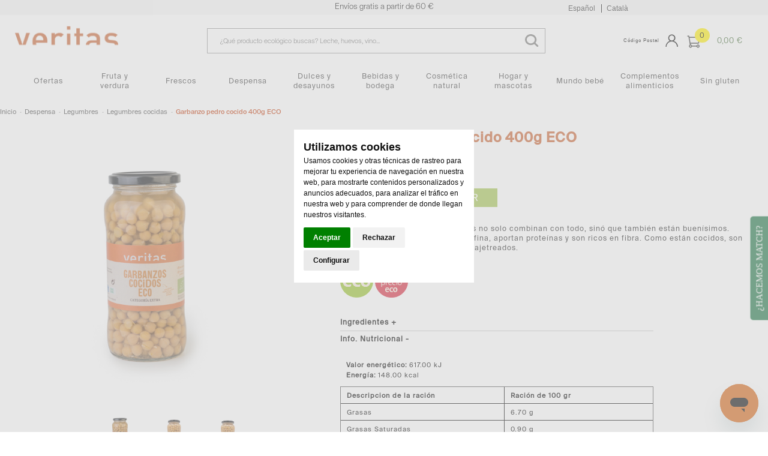

--- FILE ---
content_type: text/html;charset=UTF-8
request_url: https://shop.veritas.es/es/detalle/-/Producto/v/17406
body_size: 33917
content:
<!DOCTYPE html> <html class="ltr menu-horizontal" dir="ltr" lang="es-ES" prefix="og: http://ogp.me/ns# fb: http://ogp.me/ns/fb#"> <head> <title>Garbanzo pedro cocido 400g ECO - Veritas Shop</title> <meta name="viewport" content="width=device-width, initial-scale=1"> <meta content="text/html; charset=UTF-8" http-equiv="content-type" /> <meta content="Los garbanzos pedrosillano Veritas no solo combinan con todo, sinó que también están buenísimos. Pequeños, de sabor intenso y piel fina, aportan proteínas " lang="es-ES" name="description" /> <link rel="icon" type="image/png" sizes="32x32" href="https://shop.veritas.es/comerzzia-food-veritas-theme-5.0.8-doofinder3/images/favicon-32x32.png" /> <link rel="icon" type="image/png" sizes="57x57" href="https://shop.veritas.es/comerzzia-food-veritas-theme-5.0.8-doofinder3/images/favicon-57x57.png" /> <link rel="icon" type="image/png" sizes="72x72" href="https://shop.veritas.es/comerzzia-food-veritas-theme-5.0.8-doofinder3/images/favicon-72x72.png" /> <link rel="icon" type="image/png" sizes="114x114" href="https://shop.veritas.es/comerzzia-food-veritas-theme-5.0.8-doofinder3/images/favicon-114x114.png" /> <link rel="icon" type="image/png" sizes="120x120" href="https://shop.veritas.es/comerzzia-food-veritas-theme-5.0.8-doofinder3/images/favicon-120x120.png" /> <link rel="icon" type="image/png" sizes="144x144" href="https://shop.veritas.es/comerzzia-food-veritas-theme-5.0.8-doofinder3/images/favicon-144x144.png" /> <link rel="icon" type="image/png" sizes="152x152" href="https://shop.veritas.es/comerzzia-food-veritas-theme-5.0.8-doofinder3/images/favicon-152x152.png" /> <link href="https&#x3a;&#x2f;&#x2f;shop&#x2e;veritas&#x2e;es&#x2f;detalle&#x2f;-&#x2f;Producto&#x2f;v&#x2f;17406" hreflang="x-default" rel="alternate" /> <link href="https&#x3a;&#x2f;&#x2f;shop&#x2e;veritas&#x2e;es&#x2f;es&#x2f;detalle&#x2f;-&#x2f;Producto&#x2f;v&#x2f;17406" hreflang="es-ES" rel="alternate" /> <link href="https&#x3a;&#x2f;&#x2f;shop&#x2e;veritas&#x2e;es&#x2f;es&#x2f;detalle&#x2f;-&#x2f;Producto&#x2f;v&#x2f;17406" rel="canonical" /> <link href="https&#x3a;&#x2f;&#x2f;shop&#x2e;veritas&#x2e;es&#x2f;ca&#x2f;detalle&#x2f;-&#x2f;Producto&#x2f;v&#x2f;17406" hreflang="ca-ES" rel="alternate" /> <link href="&#x2f;html&#x2f;css&#x2f;main&#x2e;css&#x3f;browserId&#x3d;other&#x26;themeId&#x3d;comerzziafoodveritastheme_WAR_comerzziafoodveritastheme&#x26;minifierType&#x3d;css&#x26;languageId&#x3d;es_ES&#x26;b&#x3d;6102&#x26;t&#x3d;1649416173000" rel="stylesheet" type="text/css" /> <script type="text/javascript">var Liferay={Browser:{acceptsGzip:function(){return true},getMajorVersion:function(){return 131},getRevision:function(){return"537.36"},getVersion:function(){return"131.0.0.0"},isAir:function(){return false},isChrome:function(){return true},isFirefox:function(){return false},isGecko:function(){return true},isIe:function(){return false},isIphone:function(){return false},isLinux:function(){return false},isMac:function(){return true},isMobile:function(){return false},isMozilla:function(){return false},isOpera:function(){return false},isRtf:function(){return true},isSafari:function(){return true},isSun:function(){return false},isWap:function(){return false},isWapXhtml:function(){return false},isWebKit:function(){return true},isWindows:function(){return false},isWml:function(){return false}},Data:{isCustomizationView:function(){return false},notices:[null]},ThemeDisplay:{getCDNDynamicResourcesHost:function(){return""},getCDNBaseURL:function(){return"https://shop.veritas.es"},getCDNHost:function(){return""},getCompanyId:function(){return"10154"},getCompanyGroupId:function(){return"10192"},getUserId:function(){return"10158"},getDoAsUserIdEncoded:function(){return""},getPlid:function(){return"119333518"},getLayoutId:function(){return"970"},getLayoutURL:function(){return"https://shop.veritas.es/es/detalle"},isPrivateLayout:function(){return"false"},getParentLayoutId:function(){return"0"},isVirtualLayout:function(){return false},getScopeGroupId:function(){return"10180"},getScopeGroupIdOrLiveGroupId:function(){return"10180"},getParentGroupId:function(){return"10180"},isImpersonated:function(){return false},isSignedIn:function(){return false},getDefaultLanguageId:function(){return"es_ES"},getLanguageId:function(){return"es_ES"},isAddSessionIdToURL:function(){return false},isFreeformLayout:function(){return false},isStateExclusive:function(){return false},isStateMaximized:function(){return false},isStatePopUp:function(){return false},getPathContext:function(){return""},getPathImage:function(){return"/image"},getPathJavaScript:function(){return"/html/js"},getPathMain:function(){return"/es/c"},getPathThemeImages:function(){return"https://shop.veritas.es/comerzzia-food-veritas-theme-5.0.8-doofinder3/images"},getPathThemeRoot:function(){return"/comerzzia-food-veritas-theme-5.0.8-doofinder3"},getURLControlPanel:function(){return"/es/group/control_panel?doAsGroupId=10180&refererPlid=119333518"},getURLHome:function(){return"https\x3a\x2f\x2fshop\x2everitas\x2ees\x2fweb\x2fguest"},getSessionId:function(){return""},getPortletSetupShowBordersDefault:function(){return false}},PropsValues:{NTLM_AUTH_ENABLED:false}};var themeDisplay=Liferay.ThemeDisplay;Liferay.AUI={getAvailableLangPath:function(){return"available_languages.jsp?browserId=other&themeId=comerzziafoodveritastheme_WAR_comerzziafoodveritastheme&colorSchemeId=01&minifierType=js&languageId=es_ES&b=6102&t=1649416174000"},getBaseURL:function(){return"https://shop.veritas.es/html/js/aui/"},getCombine:function(){return true},getComboPath:function(){return"/combo/?browserId=other&minifierType=&languageId=es_ES&b=6102&t=1649416174000&p=/html/js&"},getFilter:function(){return{replaceStr:function(c,b,a){return b+"m="+(c.split("/html/js")[1]||"")},searchExp:"(\\?|&)/([^&]+)"}},getJavaScriptRootPath:function(){return"/html/js"},getLangPath:function(){return"aui_lang.jsp?browserId=other&themeId=comerzziafoodveritastheme_WAR_comerzziafoodveritastheme&colorSchemeId=01&minifierType=js&languageId=es_ES&b=6102&t=1649416174000"},getRootPath:function(){return"/html/js/aui/"}};window.YUI_config={base:Liferay.AUI.getBaseURL(),comboBase:Liferay.AUI.getComboPath(),fetchCSS:true,filter:Liferay.AUI.getFilter(),root:Liferay.AUI.getRootPath(),useBrowserConsole:false};Liferay.authToken="aPu3SVWw";Liferay.currentURL="\x2fes\x2fdetalle\x2f-\x2fProducto\x2fv\x2f17406";Liferay.currentURLEncoded="%2Fes%2Fdetalle%2F-%2FProducto%2Fv%2F17406";</script> <script src="/html/js/barebone.jsp?browserId=other&amp;themeId=comerzziafoodveritastheme_WAR_comerzziafoodveritastheme&amp;colorSchemeId=01&amp;minifierType=js&amp;minifierBundleId=javascript.barebone.files&amp;languageId=es_ES&amp;b=6102&amp;t=1649416174000" type="text/javascript"></script> <script type="text/javascript">Liferay.Portlet.list=["CaminoMigasFoodPortlet_WAR_comerzziaportletsfood","FotoProductoFoodPortlet_WAR_comerzziaportletsfood","ValoracionProductoFoodPortlet_WAR_comerzziaportletsfood","DetalleProductoFoodPortlet_WAR_comerzziaportletsfood","GamaProductosFoodPortlet_WAR_comerzziaportletsfood"];</script> <meta content="Garbanzo pedro cocido 400g ECO" property="name"> <meta content="https://shop.veritas.es/documents/10180/23257/17406_G.jpg" property="image"> <meta content="Veritas" property="brand"> <meta content="2.55" property="price"> <meta content="EUR" property="priceCurrency"> <meta content="InStock" property="availability"> <link class="lfr-css-file" href="https&#x3a;&#x2f;&#x2f;shop&#x2e;veritas&#x2e;es&#x2f;comerzzia-food-veritas-theme-5&#x2e;0&#x2e;8-doofinder3&#x2f;css&#x2f;main&#x2e;css&#x3f;browserId&#x3d;other&#x26;themeId&#x3d;comerzziafoodveritastheme_WAR_comerzziafoodveritastheme&#x26;minifierType&#x3d;css&#x26;languageId&#x3d;es_ES&#x26;b&#x3d;6102&#x26;t&#x3d;1736957448000" rel="stylesheet" type="text/css" /> <style type="text/css">.wrap-dp.dp-original{padding-bottom:.5em}.listado-menu-horizontal .ProductosPortlet.ProductosPortletCategorias .fila .wrap-ico-producto li{width:45px}div.logo_cabecero img{max-width:150px}.wrap-selectcest{display:flex;flex-direction:column}@media only screen and (max-width:850px){.ContenidoCestaPortlet .checkout.cesta h1{display:none;color:white}}@media(max-width:600px){.listado-menu-horizontal .ProductosPortlet.ProductosPortletCategorias .fila .wrap-ico-producto li{width:34px}.banners-publi>a{MARGIN-BOTTOM:0}.banners-publi{grid-template-columns:1fr}.grid-container{grid-template-columns:1fr}}@media(max-width:800px){div#wrapper-prehead{display:contents}#prehead>div.contenido-prehead .mensaje-cabecera{color:#f6f6f6;font-family:'suisse-l';background-color:#c85f2c;padding-left:0}}td.paramVal{font-weight:none}.checkout.cesta .wrapper-formularios h2{text-align:center;color:#5f2412;font-size:22px;font-family:suisse-r}.wrap-selectcest{display:flex;flex-direction:column}.total.total2{margin-bottom:4em}.total-texto{margin:0}div#total-texto{padding-top:10px;padding-bottom:10px}.ContenidoCestaPortlet .total-texto{padding-top:10px;padding-bottom:10px}.checkout.cesta .wrapper-formularios .datos_facturacion h2{text-align:left;font-size:22px;color:grey}div#direcciondeEntrega h2,.datos_facturacion h2{color:grey;text-align:left}@media only screen and (max-width:680px){.checkout.cesta .wrapper-formularios .datos_facturacion h2{text-align:left;font-size:22px;color:grey}div#direcciondeEntrega{width:100%}}.wrap-form-datosenvio.wrapper-formularios .datos_facturacion+div.formadepagoPedido h2{text-align:left;font-size:22px;color:grey}.namebox{font-size:15px;text-align:left;color:grey;text-align:left}.box-line.col2{display:block}.datted{font-weight:normal;font-size:1em}.box-line.col2{display:inline-block;margin-bottom:0;vertical-align:top;margin-right:1%;color:#595959}.box-line{margin-bottom:0}div#direcciondeEntrega div{padding:0}div#direcciondeEntrega{border:0 solid;max-width:400px!important}.wrapleido{padding:0;text-align:center;padding-left:0;margin-top:7em}.confirmo{text-align:center;margin-top:5px}@media only screen and (max-width:680px){.text-check-form{font-size:15px}.wrapleido{padding-top:6em}}.ContenidoCestaPortlet .checkout.cesta h1{display:none}li.promotionLine{text-align:unset;display:flex;justify-content:space-between}.promotionLine div:last-child{white-space:nowrap}@media only screen and (max-width:800px){#totales-cesta-wrap .right{display:flex;flex-direction:row;flex-wrap:nowrap;justify-content:space-between}.ContenidoCestaPortlet .total-cifra{font-size:2em}.ContenidoCestaPortlet .total{padding-left:0;padding-right:0}div#total-texto{padding-left:0;text-align:left;font-size:16px;margin-left:0}.articulo-cesta{border:0}.wrapp-cesta-acciones{display:flex;flex-direction:column;align-items:stretch}div#contenido-calendario{max-width:100vw;width:100%;overflow-x:auto}.colors-calendar{margin-bottom:1em;margin-top:1em;display:flex;flex-direction:row}.wrapleido{padding:0;text-align:center;padding-left:0;margin-top:0;padding-top:0}input.css-checkbox[type="checkbox"]+label.css-label{padding-left:36px}input.css-checkbox[type="radio"]+label.css-label{padding-left:33px;height:auto}.accionesPago{padding-left:2%;padding-right:3%}.wrapleido{margin-top:7px;margin-bottom:7px}.wrapfoot-lang{border:0 solid #f6f6f6;background-color:#f6f6f6;display:none}}.div-parallax-1{max-height:150px;display:flex;align-items:center}#parallax-front{padding-bottom:0;padding-top:0}@media(max-width:800px){#parallax-front{padding-top:1vh}}.ProductosPortlet .fila .tags,.ProductosPortlet .slick-slide .tags{width:100%}.signed-in .content-form-cp{width:40%}@media(max-width:800px){.signed-in .content-form-cp{width:90%}}.bodydescrip{width:80%;margin:2% auto!important}.descriptivo{color:#c85f2c;font-family:suisse-m;font-size:2.5em;text-align:center}@media only screen and (max-width:680px){.bodydescrip{width:90%;margin:4% auto!important}.descriptivo{font-size:2.9em!important;text-align:center}.ProductosPortlet .nombre{padding:0}.ProductosPortlet .info-articulo .marca{padding:0}.fondo-gris{background-color:#f6f6f6}.fondo-gris>p{padding:3em;font-size:16px}@media only screen and (max-width:800px){.fondo-gris>p{padding:3em;font-size:11px}}</style> <style type="text/css">#p_p_id_CaminoMigasFoodPortlet_WAR_comerzziaportletsfood_ .portlet{border-width:;border-style:}.title-descriproduc.observa{font-size:.98em}.migas-div{padding-left:0;margin-left:auto;margin-right:auto;max-width:1248px}#p_p_id_FotoProductoFoodPortlet_WAR_comerzziaportletsfood_ .portlet{border-width:;border-style:}.FotoProductoPortlet{border:0;border-radius:0}.zoomWindowContainer div{border-radius:0}#p_p_id_DetalleProductoFoodPortlet_WAR_comerzziaportletsfood_ .portlet{border-width:;border-style:}.title-descriproduc.observa{font-size:1.2em}.corporativo.push.push-button.big-button.ico-cesta{width:auto;max-width:none;#p_p_id_GamaProductosFoodPortlet_WAR_comerzziaportletsfood_ .portlet{border-width:;border-style:;margin:0}@media only screen and (min-width:800px){.detalle .portlet-layout #column-4{width:100%;z-index:100;padding:2% 15%}}.GamaProductosPortlet .slicker .articulo{border:1px solid #f6f6f6;border-radius:0}.imgwrap img{border-radius:0}tit-listado-horizontal .tit-relacionados{font-family:veritas;color:#984525}.h3{clear:both;text-align:left;font-size:20px;margin-bottom:-10px;margin-top:-10px}</style> <script type="text/javascript">window.jQuery||document.write("<script type='text/javascript' src='https://shop.veritas.es/comerzzia-food-veritas-theme-5.0.8-doofinder3/js/jquery.1.9.1.min.js'>\x3C/script>");</script> <!--<script src="http://ajax.googleapis.com/ajax/libs/jquery/1.8.3/jquery.min.js"></script>--> <script type="text/javascript" src="https://shop.veritas.es/comerzzia-food-veritas-theme-5.0.8-doofinder3/js/jquery.cookie.min.js"></script> <script type="text/javascript" src="https://shop.veritas.es/comerzzia-food-veritas-theme-5.0.8-doofinder3/js/flowplayer-3.2.4.min.js"></script> <script type="text/javascript" src="https://shop.veritas.es/comerzzia-food-veritas-theme-5.0.8-doofinder3/js/aui-viewport.js"></script> <script type="text/javascript" src="https://shop.veritas.es/comerzzia-food-veritas-theme-5.0.8-doofinder3/js/aui-debounce.js"></script> <script type="text/javascript" src="https://shop.veritas.es/comerzzia-food-veritas-theme-5.0.8-doofinder3/js/jquery.hoverIntent.min.js"></script> <script type="text/javascript" src="https://shop.veritas.es/comerzzia-food-veritas-theme-5.0.8-doofinder3/js/jssor.min.js"></script> <script type="text/javascript" src="https://shop.veritas.es/comerzzia-food-veritas-theme-5.0.8-doofinder3/js/jssor.slider.min.js"></script> <script type="text/javascript" src="https://shop.veritas.es/comerzzia-food-veritas-theme-5.0.8-doofinder3/js/jquery-ui-1.9.2.min.js"></script> <script type="text/javascript" src="https://shop.veritas.es/comerzzia-food-veritas-theme-5.0.8-doofinder3/js/slick.min.js"></script> <script type="text/javascript" src="https://shop.veritas.es/comerzzia-food-veritas-theme-5.0.8-doofinder3/js/jquery.elevatezoom.min.js"></script> <script type="text/javascript" src="https://shop.veritas.es/comerzzia-food-veritas-theme-5.0.8-doofinder3/js/modernizr.custom.79639.js"></script> <script type="text/javascript" src="https://shop.veritas.es/comerzzia-food-veritas-theme-5.0.8-doofinder3/js/cbpFWTabs.min.js"></script> <script type="text/javascript" src="https://shop.veritas.es/comerzzia-food-veritas-theme-5.0.8-doofinder3/js/jquery.mousewheel.min.js"></script> <script type="text/javascript" src="https://shop.veritas.es/comerzzia-food-veritas-theme-5.0.8-doofinder3/js/jquery.jscrollpane.min.js"></script> <script type="text/javascript" src="https://shop.veritas.es/comerzzia-food-veritas-theme-5.0.8-doofinder3/js/jquery.mCustomScrollbar.min.js"></script> <script type="text/javascript" src="https://shop.veritas.es/comerzzia-food-veritas-theme-5.0.8-doofinder3/js/jquerypp.custom.min.js"></script> <script type="text/javascript" src="https://shop.veritas.es/comerzzia-food-veritas-theme-5.0.8-doofinder3/js/jquery.bookblock.min.js"></script> <script type="text/javascript" src="https://shop.veritas.es/comerzzia-food-veritas-theme-5.0.8-doofinder3/js/page.min.js"></script> <script type="text/javascript" src="https://shop.veritas.es/comerzzia-food-veritas-theme-5.0.8-doofinder3/js/jquery.elastislide.min.js"></script> <script type="text/javascript" src="https://shop.veritas.es/comerzzia-food-veritas-theme-5.0.8-doofinder3/js/comerzzia-ajax-util.min.js"></script> <script type="text/javascript">jQuery(document).ready(function(){if(typeof hashid!=="undefined"){jQuery.getScript("https://shop.veritas.es/comerzzia-food-veritas-theme-5.0.8-doofinder3/js/doofinder.js")}});</script> <script type="text/javascript">(function(d,e,j,h,f,c,b){d.GoogleAnalyticsObject=f;d[f]=d[f]||function(){(d[f].q=d[f].q||[]).push(arguments)},d[f].l=1*new Date();c=e.createElement(j),b=e.getElementsByTagName(j)[0];c.async=1;c.src=h;b.parentNode.insertBefore(c,b)})(window,document,"script","//www.google-analytics.com/analytics.js","ga");ga("create","UA-22805694-2","auto");ga("send","pageview");</script> <script type="text/javascript">(function(b,m,h,a,g){b[a]=b[a]||[];b[a].push({"gtm.start":new Date().getTime(),event:"gtm.js"});var k=m.getElementsByTagName(h)[0],e=m.createElement(h),c=a!="dataLayer"?"&l="+a:"";e.async=true;e.src="https://www.googletagmanager.com/gtm.js?id="+g+c;k.parentNode.insertBefore(e,k)})(window,document,"script","dataLayer","GTM-PXHZZVQ");</script> </head> <body class="body yui3-skin-sam controls-visible guest-site signed-out public-page site invitado "> <!-- Cookie Banner --> <script>window.dataLayer=window.dataLayer||[];function gtag(){dataLayer.push(arguments)}gtag("consent","default",{ad_storage:"denied",ad_user_data:"denied",ad_personalization:"denied",analytics_storage:"denied"});</script> <script type="text/javascript" src="https://www.termsfeed.com/public/cookie-consent/4.1.0/cookie-consent.js" charset="UTF-8"></script> <script type="text/javascript" charset="UTF-8">
		var idioma = "es-ES";

		// Si el idioma no está definido, se establece como "es" por defecto
		if (!idioma) {
		  idioma = "es";
		}

		// Asignar el idioma adecuado al plugin
		if (idioma === "ca-ES") {
		  idioma = "ca_es";
		} else {
		  idioma = "es";
		}
		document.addEventListener('DOMContentLoaded', function () {
			cookieconsent.run({
				"notice_banner_type":"headline",
				"consent_type":"express",
				"palette":"light",
				"language":idioma,
				"page_load_consent_levels":["strictly-necessary"],
				"notice_banner_reject_button_hide":false,
				"preferences_center_close_button_hide":true,
				"page_refresh_confirmation_buttons":false,
				"website_privacy_policy_url":"https://shop.veritas.es/politica-privacidad",
				"callbacks": {
					"scripts_specific_loaded": (level) => {
					switch(level) {
						case 'targeting':
							dataLayer.push({'event':'veritasConsent'});
						break;
						}
					},
				},
				"callbacks_force":true
			});
		});
	</script> <!-- Cookie Banner --> <!-- Google Tag Manager (noscript) --> <noscript> <iframe src="https://www.googletagmanager.com/ns.html?id=GTM-PXHZZVQ" height="0" width="0" style="display:none;visibility:hidden"></iframe> </noscript> <!-- End Google Tag Manager (noscript) --> <!-- Contenedor para seleccionar código postal --> <div id="cp-container" class="wrapper-cp"> <div class="content-form-cp"> <div class="close-form-cp"></div> <div class="portlet-boundary portlet-boundary_SeleccionarCodPostalFoodPortlet_WAR_comerzziaportletsfood_ portlet-static portlet-static-end portlet-borderless SeleccionarCodPostalPortlet " id="p_p_id_SeleccionarCodPostalFoodPortlet_WAR_comerzziaportletsfood_" > <span id="p_SeleccionarCodPostalFoodPortlet_WAR_comerzziaportletsfood"></span> <div class="portlet-body"> <div class="portlet-borderless-container" style=""> <div class="portlet-body"> <script>function _SeleccionarCodPostalFoodPortlet_WAR_comerzziaportletsfood_enviar(){var b=$("#seleccionarCp").val();$(".error-cp").empty();var a={accion:"enviarCodPostal",cp:b,locale:"es"};var c=function(e){if(!e){var f=window.location.href;open(f,"_self")}else{var d=JSON.parse(e);$(".error-cp").empty();$(".error-cp").html(d.mensaje)}};callAjaxService("GET","/delegate/seleccionarCodPostalAjaxServletFood",a,false,c)}function _SeleccionarCodPostalFoodPortlet_WAR_comerzziaportletsfood_enviarTiendaRecogida(){var a="_SeleccionarCodPostalFoodPortlet_WAR_comerzziaportletsfood_";var b=$("input[type='radio'][name='codTipoServicio']:checked").val();var c=$("input[type='radio'][name='codTipoServicio']:checked").attr("id");var e=$("#"+a+"tiendaRecogida_"+b).val();$(".error-cp").empty();if(c.indexOf("recogidaTienda")>-1){var d={accion:"enviarCodTiendaRecogida",codTiendaRecogida:e,codTipoServicio:b,locale:"es"};var f=function(i){if(!i){var j=window.location.href;open(j,"_self")}else{var h=JSON.parse(i);var g=h.mensaje;if(h.resultado=="ko"){$("#mensajeInfo").html(g);$("#mensajeInfo").slideUp(1000).fadeIn(400).delay(4000).fadeOut(400)}}};callAjaxService("GET","/delegate/seleccionarCodPostalAjaxServletFood",d,false,f)}}function _SeleccionarCodPostalFoodPortlet_WAR_comerzziaportletsfood_irElegirTienda(){$(".error-cp").empty();$("#seleccionCP").hide();$("#seleccionTiendaRecogida").show()}function _SeleccionarCodPostalFoodPortlet_WAR_comerzziaportletsfood_enviarTiendaRecogidaEnter(c){var a;var b;if(window.event){b=window.event;a=b.keyCode}else{a=c.which;b=c}if(a==13){_SeleccionarCodPostalFoodPortlet_WAR_comerzziaportletsfood_enviarTiendaRecogida()}}function _SeleccionarCodPostalFoodPortlet_WAR_comerzziaportletsfood_enviarEnter(c){var a;var b;if(window.event){b=window.event;a=b.keyCode}else{a=c.which;b=c}if(a==13){_SeleccionarCodPostalFoodPortlet_WAR_comerzziaportletsfood_enviar()}}function _SeleccionarCodPostalFoodPortlet_WAR_comerzziaportletsfood_login(){var a="https://shop.veritas.es/es/acceso?p_p_id=58&p_p_lifecycle=1&p_p_state=normal&p_p_mode=view&saveLastPath=0";open(a,"_self")}function _SeleccionarCodPostalFoodPortlet_WAR_comerzziaportletsfood_atras(){$(".error-cp").empty();$("#seleccionCP").show();$("#seleccionTiendaRecogida").hide()};</script> <div class="web-form-portlet cp" id="_SeleccionarCodPostalFoodPortlet_WAR_comerzziaportletsfood_frmDatos" name="_SeleccionarCodPostalFoodPortlet_WAR_comerzziaportletsfood_frmDatos" > <div class="error-cp"></div> <fieldset class="aui-fieldset"> <div class="logo-popup"> <img src="https://shop.veritas.es/documents/10180/119335476/logo+popup+codigo+postal"/> </div> <div id="mensajeInfo" class="portlet-msg-success" style="display: none;"></div> <div id="seleccionCP" class="flex"> <div class="wrap-client flex1"> <div class="up-tit">Identifícate</div> <div class="boxcp"> <div class="up-text"><p class="li-desplegable" >Para ver los servicios de entrega y los productos disponibles en tu zona<p></div> </div> <input type="button" id="login" onclick="_SeleccionarCodPostalFoodPortlet_WAR_comerzziaportletsfood_login()" value="Identifícate"/> </div> <div class="wrap-noclient flex1"> <div class="up-tit">Código Postal</div> <div class="boxcp"> <div class="up-text"><p class="li-desplegable" >Para una entrega a domicilio selecciona tu código postal para ver los productos disponibles en tu zona</p></div> <input type="text" id="seleccionarCp" name="seleccionarCp" onkeydown="_SeleccionarCodPostalFoodPortlet_WAR_comerzziaportletsfood_enviarEnter(event);" class="aui-field-input aui-field-input-text"/> </div> <input type="button" class="aui-button-input aui-button-input-submit" id="aceptarPorCp" onclick="_SeleccionarCodPostalFoodPortlet_WAR_comerzziaportletsfood_enviar();" value="Aceptar"/> </div> <div class="flex1 wrap-collect"> <div class="up-tit">Click and collect</div> <div class="boxcp"> <div class="up-text"> <p class="li-desplegable">¿Prefieres recoger tu compra en una tienda? Listo para recoger en 3 horas o en la franja que escojas</p> </div> </div> <input type="button" class="aui-button-input aui-button-input-submit" id="aceptarRecogida" onclick="javascript: _SeleccionarCodPostalFoodPortlet_WAR_comerzziaportletsfood_irElegirTienda();" value="Elegir tienda"/> </div> </div> <div id="seleccionTiendaRecogida" style="display: none;"> <div class="seleccionModoEntrega"> <input type="radio" name="codTipoServicio" id="recogidaTienda_1020" class="radGroup2 css-checkbox" value="1020" checked="checked" /> <label for="recogidaTienda_1020" class="radGroup2 css-label"> <div class="text-check-form"> Compra online y recogida en tienda </div> </label> </div> <select id="_SeleccionarCodPostalFoodPortlet_WAR_comerzziaportletsfood_tiendaRecogida_1020" name="_SeleccionarCodPostalFoodPortlet_WAR_comerzziaportletsfood_tiendaRecogida_1020" class="tiendaRecogida" onkeydown="_SeleccionarCodPostalFoodPortlet_WAR_comerzziaportletsfood_enviarTiendaRecogidaEnter(event);"> <option value="">Por favor, selecciona</option> <optgroup label="ALICANTE"> <option value="T604">Alcoy, ALCOY-Alicante - Av. d'Alacant, 7 (03829)</option> <option value="T613">CIUDAD QUESADA, CUIDAD QUESADA-Regantes - Av. de los Regantes, 4 (03170)</option> <option value="T605">DENIA, DENIA-Costa Blanca - Av. Costa Blanca, 4, Local 1 (03760)</option> <option value="T610">ELCHE, ELCHE-Alicante - Av. Alicante 117 (03202)</option> <option value="T606">FINESTRAT, BENIDORM-CC Finestrat - Av. Federico García Lorca, 20, local 2 (03509)</option> <option value="T615">L'Albir, L'ALFAS DEL PÍ - Av de l'Albir - Av de l'Albir, 104 (03581)</option> <option value="T612">SAN JUAN DE ALICANTE, S.JUAN-Miguel Hernandez - Av. Miguel Hernández 3 (03550)</option> <optgroup label="BALEARES"> <option value="T107">CAMPOS, CAMPOS - Ctra. Palma-Santanyi - CR DE PALMA 28 Suelo (07630)</option> <option value="T102">IBIZA, IBIZA-Espanya - Avenida España, 8 (07800)</option> <option value="T108">PALMA, PALMA - Robert Graves - CL ROBERT GRAVES 4 Pl:BJ (07015)</option> <option value="T106">PALMA DE MALLORCA, PALMA-Dameto - Carrer de Dameto, 4 (07013)</option> <option value="T104">PALMA DE MALLORCA, PALMA-Emperadriu Eugenia - c/ Emperadriu Eugenia, 9 (07010)</option> <option value="T101">PALMA DE MALLORCA, PALMA-Plaça Comtat del Roselló - Plassa Comtat del Rosello, 6 (07002)</option> <option value="T103">PUERTO DE ANDRATX, ANDRATX-Gabriel Roca - Avda. Gabriel Roca,3 , Local 2D,Baixos 2a (07157)</option> <option value="T105">Son Rapinya, PALMA - Camí dels Reis - carrer Camí dels Reis, 121-123 (07013)</option> <optgroup label="BARCELONA (CIUDAD)"> <option value="T017">BARCELONA, BARCELONA-Balmes - Balmes, 309 (08006)</option> <option value="T021">BARCELONA, BARCELONA-CC Arenas - C.C.Arenas - G.Via Corts, 373 (08015)</option> <option value="T039">BARCELONA, BARCELONA-CC Illa - Avda. Diagonal, 557 - Local 1 (08029)</option> <option value="T010">BARCELONA, BARCELONA-CC Les Glòries - C.C. Glòries local 217-219 (08018)</option> <option value="T037">BARCELONA, BARCELONA-Casanova - C/ Casanova, 142 (08036)</option> <option value="T023">BARCELONA, BARCELONA-Còrsega - Còrsega, 302 (08008)</option> <option value="T025">BARCELONA, BARCELONA-Diputació - Diputació, 239-247 (08007)</option> <option value="T014">BARCELONA, BARCELONA-Doctor Dou - Doctor Dou, 17 (08001)</option> <option value="T018">BARCELONA, BARCELONA-Gran Via Carles III - Gran Via Carles III, 55 (08028)</option> <option value="T011">BARCELONA, BARCELONA-Gran Via Corts Catalanes - Gran Via de Les Corts Catalanes, 539 (08011)</option> <option value="T013">BARCELONA, BARCELONA-Gran de Sant Andreu - Gran de Sant Andreu, 122 (08030)</option> <option value="T003">BARCELONA, BARCELONA-Mandri - Mandri, 15 (08022)</option> <option value="T022">BARCELONA, BARCELONA-Marià Aguiló - Marià Aguiló, 104 (08005)</option> <option value="T007">BARCELONA, BARCELONA-Marià Cubí - Marià Cubí, 7-9 (08006)</option> <option value="T019">BARCELONA, BARCELONA-Mestre Nicolau - c/ Mestre Nicolau, 19 (08021)</option> <option value="T043">BARCELONA, BARCELONA-Mª Deu de Montserrat - Av. Mare de Déu de Montserrat, 19-21 (08024)</option> <option value="T002">BARCELONA, BARCELONA-Pau Alsina - Pau Alsina, 37-39 (08025)</option> <option value="T052">BARCELONA, BARCELONA-Plaça Consell de la Vila - Plaça Consell de la Vila nº9 (08034)</option> <option value="T048">BARCELONA, BARCELONA-Pza. Ibiza - Plaça d'Eivissa, 6 (08032)</option> <option value="T031">BARCELONA, BARCELONA-Sant Gervasi - Passeig Sant Gervasi, 63 (08022)</option> <option value="T015">BARCELONA, BARCELONA-Sant Joan - Passeig Sant Joan, 144 (08037)</option> <option value="T004">BARCELONA, BARCELONA-Torrent de l’Olla 200 - Torrent de l'Olla, 200 (08012)</option> <option value="T034">BARCELONA, BARCELONA-Torrent de l’Olla 59 - Torrent de l'Olla, 59-61 (08012)</option> <option value="T009">BARCELONA, BARCELONA-Via Laietana - Via Laietana, 28 (08003)</option> <optgroup label="BARCELONA (PROVINCIA)"> <option value="T054">ARENYS DE MAR, ARENYS-Ral del Camp de sa Mar - Camí Ral del camp de sa Mar 6 (08350)</option> <option value="T032">BADALONA, BADALONA-Via Augusta - Via Augusta, 12-14 (08911)</option> <option value="T012">CASTELLDEFELS, CASTELLDEFELLS-CC Ànec Blau - C.C. L'Ànec Blau, local b54 a57 (08860)</option> <option value="T046">ESPLUGUES DE LLOBREGAT, ESPLUGUES-CC Finestrelles - C.C. Finestrelles Local P508-Laureà Miró, 38 (08950)</option> <option value="T006">GRANOLLERS, GRANOLLERS-Joan Prim - Avda. Joan Prim, 70 (08402)</option> <option value="T030">HOSPITALET DE LLOBREGAT, HOSPITALET-Major - Major 13 (08901)</option> <option value="T047">MASNOU, MASNOU-Flos i Calcat - C/ Itàlia, 11, Local (08320)</option> <option value="T051">MATARÓ, MATARO-Nou - Carrer Nou, 27 (08301)</option> <option value="T053">Molins de Rei, MOLINS DE REI-Passatge Terraplé - Passeig del Terraplè 29-33 (08750)</option> <option value="T040">PREMIA DE MAR, PREMIA-CC Marina Port - Marina Port Local 609-612 -Camí Ral, 139-147 Z Com (08330)</option> <option value="T008">SANT CUGAT DEL VALLÈS, S.CUGAT-Lluís Companys - Avda. Lluís Companys, 31-33 (08190)</option> <option value="T049">SANT PERE DE RIBES, S.PERE DE RIBES-Rambla Garraf - Rambla del Garraf 48-60 (08810)</option> <option value="T016">SITGES, SITGES-Vilafranca - Avda. de Vilafranca, 18 (08870)</option> <option value="T020">TERRASSA, TERRASSA-Rambla D’Egara - Ramble d´Egara, 215 (08224)</option> <option value="T028">VIC, VIC-Sant Fidel - Sant Fidel, 11 (08500)</option> <option value="T024">VILANOVA I LA GELTRU, VILANOVA-Plaça Soler i Carbonell - Plaça Soler i Carbonell, 14 (08800)</option> <optgroup label="COSTA BRAVA"> <option value="T026">BLANES, BLANES-CC Ocine - C.C. Ocine Blanes (17300)</option> <option value="T045">PALAFRUGELL, PALAFRUGELL-Josep Verges i Mata - Av. Josep Verges i Matas, 28 (17200)</option> <option value="T042">PLATJA DARO, PLATJA D'ARO-Tramuntana - Tramuntana, 37 (17250)</option> <optgroup label="GIRONA (CIUDAD)"> <option value="T036">GIRONA, GIRONA-Juli Garreta - Juli Garreta, 32 (17002)</option> <optgroup label="GIRONA (PROVINCIA)"> <option value="T044">PUIGCERDA, PUIGCERDA-Rambla Josep Maria Martí - Rambla Josep Maria Martí, 4 (17520)</option> <optgroup label="LLEIDA"> <option value="T033">LLEIDA, LLEIDA-Avinguda Dr. Fleming - Doctor Fleming, 29 (25006)</option> <optgroup label="MADRID"> <option value="T303">ALCORCON, MADRID-CC X Madrid - C/Oslo, 53, Local- 30 (28922)</option> <option value="T304">Las Rozas, Las Rozas Európolis - Calle Turín, 21 (28232)</option> <option value="T302">MADRID, MADRID-Libertad - c/ Libertad 24 (28004)</option> <optgroup label="MALAGA"> <option value="T502">Estepona, ESTEPONA-CC Park - Avenida Juan Carlos I (29680)</option> <option value="T501">Estepona, ESTEPONA-Gardenia - Avda. de la Gardenia s/n PARCELA COMERCIAL 159 (29688)</option> <optgroup label="PAMPLONA"> <option value="T205">PAMPLONA, PAMPLONA-Sancho el Mayor - Sancho El Mayor, 7 (31002)</option> <optgroup label="PAÍS VASCO"> <option value="T210">BILBAO, BILBAO-Alameda de Urquijo - Alameda Urquijo, 12 (48008)</option> <option value="T209">BILBAO, BILBAO-CC Artea - Centro Comercial Artea, Local 2A, Peruri Auzoa, 33 (48940)</option> <option value="T203">BILBAO, BILBAO-Henao - Henao, 27 (48009)</option> <option value="T207">DEUSTO, BILBAO-Madariaga - Avenida Madariaga, 20 (48014)</option> <option value="T204">SAN SEBASTIAN, S.SEBASTIAN-Garibai - Garibai, 20 (20004)</option> <option value="T206">SAN SEBASTIAN, S.SEBASTIAN-San Francisco - San Francisco, 15 (20002)</option> <option value="T201">VITORIA, VITORIA-Fueros - c/ de los Fueros, 13 (01004)</option> <option value="T208">VITORIA, VITORIA-Sancho el sabio - Sancho el Sabio, 13 (01008)</option> <option value="T211">VITORIA, Vitoria Armentia - Avenida de Zabalgana 1 (01015)</option> <optgroup label="TARRAGONA"> <option value="T055">REUS, REUS-Sant Joan - C/ Sant Joan 29, Edifici Mercat Central,, Re (43201)</option> <option value="T038">TARRAGONA, TARRAGONA-Mercat Plaça Corsini - c/ Cristofol Colom, 1 (Mercat) (43001)</option> <optgroup label="TARRAGONA (PROVINCIA)"> <option value="T050">ALTAFULLA, ALTAFULLA-Midgia - Carrer del Migdia, 12 (43893)</option> <optgroup label="TARRAGONA"> <option value="T056">Calafell, Calafell - Carretera C-246, km 56 (43820)</option> <optgroup label="VALENCIA"> <option value="T614">La Pobla de Vallbona, POBLA DE VALLBONA - Av d'Ada Lovelace - Centro Comercial El Osito Parque Autovía de Ademuz (46185)</option> <option value="T611">VALENCIA, VALENCIA-Alfahuir - C/Alfahuir 53 (46019)</option> <option value="T601">VALENCIA, VALENCIA-Blasco Ibañez - Av. de Blasco Ibáñez, 70 (46021)</option> <option value="T603">VALENCIA, VALENCIA-Gran Via Marqués del Turia - Gran Via del Marqués del Túria, 42 (46005)</option> <option value="T602">VALENCIA, VALENCIA-Gran Via Ramón y Cajal - Gran Vía de Ramón y Cajal, 27 (46007)</option> <option value="T607">VALENCIA, VALENCIA-Serreria - Calle de la Serradora, 16 (46011)</option> </select> <div class="select-cp-buttons"> <input type="button" class="neutro" value="< Volver" onclick="_SeleccionarCodPostalFoodPortlet_WAR_comerzziaportletsfood_atras();" /> <input type="button" class="aui-button-input aui-button-input-submit" id="aceptarTiendaRecogida" onclick="_SeleccionarCodPostalFoodPortlet_WAR_comerzziaportletsfood_enviarTiendaRecogida();" value="Aceptar"/> </div> </div> </fieldset> </div> </div> </div> </div> </div> </div> </div> </div> <!-- Contenedor para seleccionar la dirección de entrega/recogida --> <div id="differences-container" class="wrapper-cp"> <div class="portlet-boundary portlet-boundary_SeleccionarDireccionEntregaFoodPortlet_WAR_comerzziaportletsfood_ portlet-static portlet-static-end portlet-borderless SeleccionarDireccionEntregaPortlet " id="p_p_id_SeleccionarDireccionEntregaFoodPortlet_WAR_comerzziaportletsfood_" > <span id="p_SeleccionarDireccionEntregaFoodPortlet_WAR_comerzziaportletsfood"></span> <div class="portlet-body"> <div class="portlet-borderless-container" style=""> <div class="portlet-body"> </div> </div> </div> </div> </div> <div id="wrapper"> <a href="#main-content " id="skip-to-content">Saltar al contenido</a> <header id="banner" role="banner"> <div class="ico-menuresponsive"></div> <div id="language-select"> <div class="change-language"> <div class="portlet-boundary portlet-boundary_82_ portlet-static portlet-static-end portlet-borderless portlet-language " id="p_p_id_82_INSTANCE_E3j7_FOOD_" > <span id="p_82_INSTANCE_E3j7_FOOD"></span> <div class="portlet-body"> <div class="portlet-borderless-container" style=""> <div class="portlet-body"> <a class="taglib-language-list-text" href="https://shop.veritas.es/es/detalle?p_p_id=82&amp;p_p_lifecycle=1&amp;p_p_state=normal&amp;p_p_mode=view&amp;_82_struts_action=%2Flanguage%2Fview&amp;_82_redirect=%2Fes%2Fdetalle%2F-%2FProducto%2Fv%2F17406&amp;languageId=es_ES" lang="es-ES" >español</a> <a class="taglib-language-list-text last" href="https://shop.veritas.es/es/detalle?p_p_id=82&amp;p_p_lifecycle=1&amp;p_p_state=normal&amp;p_p_mode=view&amp;_82_struts_action=%2Flanguage%2Fview&amp;_82_redirect=%2Fes%2Fdetalle%2F-%2FProducto%2Fv%2F17406&amp;languageId=ca_ES" lang="ca-ES" >català</a> </div> </div> </div> </div> </div> </div> <div id="wrapper-prehead"> <div id="prehead"> <div class="contenido-prehead"> <div class="wrapper-contact-head "> <div class="mensaje-cabecera "> Envíos gratis a partir de 60 € </div> </div> </div> </div> </div> <div id="heading"> <div class="wrap-heading"> <a href="#" class="menu-act"> <div><c:out value="${menuAct}"/></div> </a> <div class="company-title"> <a class="logo" href="https://shop.veritas.es" title="Ir a inicio"> <img alt="Veritas Shop" src="/image/layout_set_logo?img_id=119336501&amp;t=1768021722275" /> </a> </div> <div class="wrap-actions"> <div class="bow-users"> <!-- Cargamos el portlet de login --> <div id="login-wrap" class="nologin"> <div class="portlet-boundary portlet-boundary_LoginFoodPortlet_WAR_comerzziaportletsfood_ portlet-static portlet-static-end portlet-borderless LoginPortlet " id="p_p_id_LoginFoodPortlet_WAR_comerzziaportletsfood_" > <span id="p_LoginFoodPortlet_WAR_comerzziaportletsfood"></span> <div class="portlet-body"> <div class="portlet-borderless-container" style=""> <div class="portlet-body"> <script>jQuery(document).ready(function(){$(window).click(function(a){if($(a.target).parents("#login-wrap").length<=0){$(".wrap-ver-misdatos").slideUp()}})});</script> <div id="login-no" class="loguear"> <a class="haz change-cp" id="change-cp" rel="nofollow" onclick="abrirPopUp();" style="cursor: pointer;"> <span>Código Postal</span> </a> <a class="haz" href="https://shop.veritas.es/acceso" id="sign-in" rel="nofollow"> <span>Acceso/Registro</span> </a> <div class="limpia"></div> </div> </div> </div> </div> </div> </div> <!-- Cargamos el portlet con el resumen del contenido de la cesta --> <div class="portlet-boundary portlet-boundary_VisorCestaFoodPortlet_WAR_comerzziaportletsfood_ portlet-static portlet-static-end portlet-borderless VisorCestaPortlet " id="p_p_id_VisorCestaFoodPortlet_WAR_comerzziaportletsfood_" > <span id="p_VisorCestaFoodPortlet_WAR_comerzziaportletsfood"></span> <div class="portlet-body"> <div class="portlet-borderless-container" style=""> <div class="portlet-body"> <script type="text/javascript" language="javascript" src="/comerzzia-food-veritas-theme-5.0.8-doofinder3/js/validacion.js"></script> <script type="text/javascript">var MAX_QUANTITY=99999;function _VisorCestaFoodPortlet_WAR_comerzziaportletsfood_verCesta(){var a="https://shop.veritas.es/es/cesta?p_p_id=ContenidoCestaFoodPortlet_WAR_comerzziaportletsfood&p_p_lifecycle=1&p_p_state=normal&p_p_mode=view";document._VisorCestaFoodPortlet_WAR_comerzziaportletsfood_frmDatos.action=a;document._VisorCestaFoodPortlet_WAR_comerzziaportletsfood_frmDatos.submit()}function _VisorCestaFoodPortlet_WAR_comerzziaportletsfood_restarCantidad(b,c,e,i,f,a){var g=false;if(e!=0){g=true}else{e=1}var h=document.getElementById(b).value;if(isNaN(h)){if(!esNumerico(h,3,e)){document.getElementById(b).select();return false}}h=parseFloat(desformateaNumero(h));if(h>parseFloat(e)){h=h-parseFloat(e)}if(h>MAX_QUANTITY){h=MAX_QUANTITY}if(g){var d=h;if(a){if((h-a)!=0){d=formateaNumero(h-a,3,1);d=desformateaNumero(d)}}if(getModulo(d,e)!=0){alert("La cantidad indicada debe ser múltiplo de "+e);if(e==1){document.getElementById(b).value=parseInt(h);_VisorCestaFoodPortlet_WAR_comerzziaportletsfood_actualizarCantidad(parseInt(h),c,i,f)}document.getElementById(b).select();return false}}_VisorCestaFoodPortlet_WAR_comerzziaportletsfood_actualizarCantidad(h,c,i,f)}function _VisorCestaFoodPortlet_WAR_comerzziaportletsfood_sumarCantidad(b,c,e,i,f,a){var g=false;if(e!=0){g=true}else{e=1}var h=document.getElementById(b).value;if(h!==""){if(isNaN(h)){if(!esNumerico(h,3,e)){document.getElementById(b).select();return false}}h=parseFloat(desformateaNumero(h));h=h+parseFloat(e)}else{h=e}if(h>MAX_QUANTITY){h=MAX_QUANTITY}if(g){var d=h;if(a){if((h-a)!=0){d=formateaNumero(h-a,3,1);d=desformateaNumero(d)}}if(getModulo(d,e)!=0){alert("La cantidad indicada debe ser múltiplo de "+e);if(e==1){document.getElementById(b).value=parseInt(h);_VisorCestaFoodPortlet_WAR_comerzziaportletsfood_actualizarCantidad(parseInt(h),c,i,f)}document.getElementById(b).select();return false}}_VisorCestaFoodPortlet_WAR_comerzziaportletsfood_actualizarCantidad(h,c,i,f)}function _VisorCestaFoodPortlet_WAR_comerzziaportletsfood_cambiarCantidad(h,d,c,g,b,e){if(c==0){c=1}var a=document.getElementById(h).value;if(isNaN(a)){if(!esNumerico(a,3,c)){document.getElementById(h).select();return false}}a=parseFloat(desformateaNumero(a));if(a>MAX_QUANTITY){a=MAX_QUANTITY;alert("La cantidad máxima a comprar es "+a)}var f=a;if(e){if((a-e)!=0){f=formateaNumero(a-e,3,1);f=desformateaNumero(f)}}if(getModulo(f,c)!=0){alert("La cantidad indicada debe ser múltiplo de "+c);if(c==1){document.getElementById(h).value=formateaNumero(a,0)}else{document.getElementById(h).value=formateaNumero(a,3)}document.getElementById(h).select();return false}_VisorCestaFoodPortlet_WAR_comerzziaportletsfood_actualizarCantidad(a,d,g,b)}function _VisorCestaFoodPortlet_WAR_comerzziaportletsfood_actualizarCantidad(b,c,f,a){var d={accion:"cambiarCantidadDesdeVisorCestaFood",cantidad:b,idLinea:c,locale:"es",portletnamespace:"_VisorCestaFoodPortlet_WAR_comerzziaportletsfood_",pathThemeRoot:"/comerzzia-food-veritas-theme-5.0.8-doofinder3/",scopeGroupId:"10180",urlPortal:"https://shop.veritas.es"};var e=function(h){if(h!=""){var g=JSON.parse(h);if(g.resultado=="ok"){_VisorCestaFoodPortlet_WAR_comerzziaportletsfood_actualizarHTMLVisor(g);if("UD"===a){b=formateaNumero(b,0,1)}else{b=formateaNumero(b,3,1)}jQuery("div[id*='_articulo_"+f+"']").each(function(){jQuery(this).find("input[id*='cantidad_"+f+"']").each(function(){jQuery(this).val(b)})});jQuery("#cantidad_"+f+"_"+a).val(b);jQuery("#cantidad_"+f).val(b)}else{alert(g.mensaje)}}};callAjaxService("GET","/delegate/productosAjaxServletFood",d,false,e)}function _VisorCestaFoodPortlet_WAR_comerzziaportletsfood_eliminarArticuloDesdeVisorCesta(a,d){var b={accion:"eliminarArticuloDesdeVisorCestaFood",idLinea:a,portletnamespace:"_VisorCestaFoodPortlet_WAR_comerzziaportletsfood_",locale:"es",pathThemeRoot:"/comerzzia-food-veritas-theme-5.0.8-doofinder3/",scopeGroupId:"10180",urlPortal:"https://shop.veritas.es"};var c=function(f){if(f!=""){var e=JSON.parse(f);if(e.html!=""){_VisorCestaFoodPortlet_WAR_comerzziaportletsfood_actualizarHTMLVisor(e);jQuery("div[id*='_articulo_"+d+"']").each(function(){jQuery(this).removeClass("art-added");jQuery(this).find("input[id*='cantidad_"+d+"']").each(function(){jQuery(this).val(1)})});jQuery(".wrapper-form-bots").find(".art-added").each(function(){jQuery(this).removeClass("art-added")})}}};callAjaxService("GET","/delegate/productosAjaxServletFood",b,false,c)}function _VisorCestaFoodPortlet_WAR_comerzziaportletsfood_actualizarHTMLVisor(b){jQuery("#cesta-wrap").empty();jQuery("#cesta-wrap").append(b.html);jQuery(".wrap-bolsa").show();jQuery(".micesta.botones-usuario.in").toggleClass("up");var a=window.location.href;if(a.indexOf("ContenidoCesta")!=-1){_VisorCestaFoodPortlet_WAR_comerzziaportletsfood_verCesta()}$(".n-cesta").click(function(){$(".wrap-bolsa").slideToggle();$(".micesta.botones-usuario.in").toggleClass("up")});jQuery(".content-scroll-ticket").mCustomScrollbar();jQuery(".v-cesta").on("click",function(){$(this).select()})}function _VisorCestaFoodPortlet_WAR_comerzziaportletsfood_vaciarCesta(){if(confirm("¿Estás seguro/a de que deseas vaciar la cesta?")){var a={accion:"vaciarCestaDesdeVisorCestaFood",portletnamespace:"_VisorCestaFoodPortlet_WAR_comerzziaportletsfood_",locale:"es"};var b=function(d){if(d!=""){var c=JSON.parse(d);if(c.html!=""){_VisorCestaFoodPortlet_WAR_comerzziaportletsfood_actualizarHTMLVisor(c);jQuery(".articulo.art-added").each(function(){jQuery(this).removeClass("art-added")});jQuery(".wrapper-form-bots.unidades").find(".art-added").each(function(){jQuery(this).removeClass("art-added")})}}};callAjaxService("GET","/delegate/productosAjaxServletFood",a,false,b)}}jQuery(document).ready(function(){jQuery(".content-scroll-ticket").mCustomScrollbar();jQuery(".v-cesta").on("click",function(){$(this).select()});jQuery(".n-cesta").click(function(){$(".wrap-bolsa").slideToggle();$(".micesta.botones-usuario.in").toggleClass("up")});$(window).click(function(a){if($(a.target).parents("#cesta-wrap").length<=0){$(".wrap-bolsa").slideUp();$(".micesta.botones-usuario.in").removeClass("up")}})});</script> <form action="" id="_VisorCestaFoodPortlet_WAR_comerzziaportletsfood_frmDatos" name="_VisorCestaFoodPortlet_WAR_comerzziaportletsfood_frmDatos" method="post"> <div id="cesta-wrap" class="notablet"> <div class="n-cesta"> <div class="micesta botones-usuario ">Mi Ticket</div> <div class="set-mobile">0</div> </div> <div class="empt importe"> <div class="miimporte botones-usuario ">Tramitar Compra</div> <div class="importe-act"><span>0,00 €</span></div> </div> </div> </form> </div> </div> </div> </div> <!-- Fin de la carga del portlet con el resumen del contenido de la cesta --> <div class="limpia"></div> </div> <div class="bot-fast-list"> <a title="" href="#"> Lista Rápida </a> </div> <div class="table-busca"> <div class="bot-busca"></div> <div class="buscador buscador-portlet"> <div class="portlet-boundary portlet-boundary_BuscadorFoodPortlet_WAR_comerzziaportletsfood_ portlet-static portlet-static-end portlet-borderless BuscadorPortlet " id="p_p_id_BuscadorFoodPortlet_WAR_comerzziaportletsfood_" > <span id="p_BuscadorFoodPortlet_WAR_comerzziaportletsfood"></span> <div class="portlet-body"> <div class="portlet-borderless-container" style=""> <div class="portlet-body"> <script type="text/javascript">var textoBuscadorOld="";function _BuscadorFoodPortlet_WAR_comerzziaportletsfood_buscar(){document._BuscadorFoodPortlet_WAR_comerzziaportletsfood_frmDatos.filtersBuscador.value=$("#filters").val();var b="";var a="https://shop.veritas.es/es/resultados?p_p_id=ProductosFoodPortlet_WAR_comerzziaportletsfood&p_p_lifecycle=1&p_p_state=normal&p_p_mode=view&_ProductosFoodPortlet_WAR_comerzziaportletsfood_accion=buscar&_ProductosFoodPortlet_WAR_comerzziaportletsfood_operacion=consultar";document._BuscadorFoodPortlet_WAR_comerzziaportletsfood_frmDatos.action=a;if(document.getElementById("texto").value!=""){if($("#texto").val().length>2){document._BuscadorFoodPortlet_WAR_comerzziaportletsfood_frmDatos.textoBuscador.value=document.getElementById("texto").value;document._BuscadorFoodPortlet_WAR_comerzziaportletsfood_frmDatos.submit()}}else{if(b!=""){document._BuscadorFoodPortlet_WAR_comerzziaportletsfood_frmDatos.textoBuscador.value="";document._BuscadorFoodPortlet_WAR_comerzziaportletsfood_frmDatos.submit()}}}function keyDown(c){var a;var b;if(window.event){b=window.event;a=b.keyCode}else{a=c.which;b=c}if(a==13){_BuscadorFoodPortlet_WAR_comerzziaportletsfood_buscar()}else{_BuscadorFoodPortlet_WAR_comerzziaportletsfood_consultarFiltroPredictivo()}}function _BuscadorFoodPortlet_WAR_comerzziaportletsfood_consultarFiltroPredictivo(){if($("#texto").val()!=null&&$("#texto").val().length>=2){setTimeout(function(){_BuscadorFoodPortlet_WAR_comerzziaportletsfood_consultarFiltroPredictivoTimeout()},1000)}else{$("#filtroPredictivo").empty()}}function _BuscadorFoodPortlet_WAR_comerzziaportletsfood_consultarFiltroPredictivoTimeout(){if(textoBuscadorOld!=$("#texto").val()){textoBuscadorOld=$("#texto").val();var a={accion:"consultaPredictivaBuscadorFood",textoBuscador:textoBuscadorOld,groupSite:"/guest"};var b=function(c){if(c!=""){currentAjaxRequest=null;$("#filtroPredictivo").empty();$("#filtroPredictivo").append(c);jQuery(".content-scroll-buscador").mCustomScrollbar()}};currentAjaxRequest=callAjaxService("GET","/delegate/productosAjaxServletFood",a,false,b)}};</script> <div class="wrap-buscadorItem"> <input type="hidden" name="searcher_sale_channel" id="searcher_sale_channel" value="TV_CA" /> <input type="hidden" name="searcher_cp" id="searcher_cp" value="" /> <form action="" id="_BuscadorFoodPortlet_WAR_comerzziaportletsfood_frmDatos" name="_BuscadorFoodPortlet_WAR_comerzziaportletsfood_frmDatos" method="post" onkeydown="keyDown(event);"> <input type="hidden" name="textoBuscador" id="textoBuscador"/> <input type="hidden" id="filtersBuscador" name="filtersBuscador"/> </form> <input type="text" value="" name="texto" id="texto" onkeydown="keyDown(event);" placeholder="¿Qué producto ecológico buscas? Leche, huevos, vino..."	/> <input class="bot-buscador" type="button" placeholder="Buscar" onclick="_BuscadorFoodPortlet_WAR_comerzziaportletsfood_buscar();"/> </div> <div id="filtroPredictivo" ></div> </div> </div> </div> </div> </div> </div> <div class="limpia"></div> </div> <div class="limpia"></div> </div> </div> <div class="wrapper-menus"> <div class="bot-premenu"> <div class="bot-text-premenu">Menú corporativo</div> </DIV> <div class="contenido-premenu"> <div class="wrapper-menuCorporativo"> <div class="wrap-botsCorp"> <ul> <li class="bot-corp"> <a href="" title=""> <span></span></a> </li> <li class="bot-corp"> <a href="" title=""> <span></span></a> </li> <div class="limpia"></div> </ul> </div> </div> </div> <div class="contenido-menuCategorias"> <div class="navegacion-div"> <div id="navegacion"> <div class="tablet-menu"> <nav id="navigationo"> <ul id="accesos"> <li> <a href="https&#x3a;&#x2f;&#x2f;shop&#x2e;veritas&#x2e;es&#x2f;es&#x2f;inicio" >Inicio</a> </li> <li> <a href="https&#x3a;&#x2f;&#x2f;shop&#x2e;veritas&#x2e;es&#x2f;es&#x2f;servicio-zonas-y-horarios-de-entrega" >Servicio, zonas y horarios de entrega</a> </li> <li> <a href="https&#x3a;&#x2f;&#x2f;shop&#x2e;veritas&#x2e;es&#x2f;es&#x2f;tiendas" >Tiendas</a> </li> <li> <a href="https&#x3a;&#x2f;&#x2f;shop&#x2e;veritas&#x2e;es&#x2f;es&#x2f;depurar" >Depurar</a> </li> <li> <a href="https&#x3a;&#x2f;&#x2f;shop&#x2e;veritas&#x2e;es&#x2f;es&#x2f;recetas" >Recetas</a> </li> <li> <a href="https&#x3a;&#x2f;&#x2f;shop&#x2e;veritas&#x2e;es&#x2f;es&#x2f;condiciones-de-compra" >Condiciones de Compra</a> </li> <li> <a href="https&#x3a;&#x2f;&#x2f;shop&#x2e;veritas&#x2e;es&#x2f;es&#x2f;club-veritas" >Club Veritas</a> </li> <li> <a href="https&#x3a;&#x2f;&#x2f;shop&#x2e;veritas&#x2e;es&#x2f;es&#x2f;click-and-collect" >Click and collect</a> </li> <li> <a href="https&#x3a;&#x2f;&#x2f;www&#x2e;veritas&#x2e;es&#x2f;provoquemos-un-cambio&#x2f;" >PUC</a> </li> <li> <a href="https&#x3a;&#x2f;&#x2f;www&#x2e;veritas&#x2e;es&#x2f;reducir-iva-panales-infantiles&#x2f;" >PUC Pañales</a> </li> <li> <a href="https&#x3a;&#x2f;&#x2f;www&#x2e;veritas&#x2e;es&#x2f;reducir-el-iva-higiene-femenina&#x2f;" >PUC Higiene femenina</a> </li> <li> <a href="https&#x3a;&#x2f;&#x2f;www&#x2e;veritas&#x2e;es&#x2f;reclamar-ayuda-para-lpersonas-celiacas&#x2f;" >PUC Celíacos</a> </li> <li> <a href="https&#x3a;&#x2f;&#x2f;shop&#x2e;veritas&#x2e;es&#x2f;es&#x2f;contacto" >Contacto</a> </li> <li> <a href="https&#x3a;&#x2f;&#x2f;shop&#x2e;veritas&#x2e;es&#x2f;es&#x2f;marcas" >Marcas</a> </li> </ul> </nav> <nav id="categorias"> <ul class="nav-11"> <li class=""> <a href="https&#x3a;&#x2f;&#x2f;shop&#x2e;veritas&#x2e;es&#x2f;es&#x2f;ofertas" >Ofertas</a><div class="eye"></div> <div class="child-menu nometa"> <div class="wrap-childrens"> <div class="nav-cat"> <span>Categorías</span> <ul> <li> <a href="https&#x3a;&#x2f;&#x2f;shop&#x2e;veritas&#x2e;es&#x2f;es&#x2f;ofertas&#x2f;packs" >Formatos Ahorro</a> </li> <li> <a href="https&#x3a;&#x2f;&#x2f;shop&#x2e;veritas&#x2e;es&#x2f;es&#x2f;ofertas-por-categoria" >Ofertas por Categoría</a> </li> <li> <a href="https&#x3a;&#x2f;&#x2f;shop&#x2e;veritas&#x2e;es&#x2f;es&#x2f;ofertas&#x2f;mejor-precio-eco" >Mejor Precio Eco</a> </li> <li> <a href="https&#x3a;&#x2f;&#x2f;shop&#x2e;veritas&#x2e;es&#x2f;es&#x2f;2da-unidad-al-50" >2da unidad al 50%</a> </li> <li> <a href="https&#x3a;&#x2f;&#x2f;shop&#x2e;veritas&#x2e;es&#x2f;es&#x2f;ofertas-club-veritas" >Ofertas Club Veritas</a> </li> <li> <a href="https&#x3a;&#x2f;&#x2f;shop&#x2e;veritas&#x2e;es&#x2f;es&#x2f;cupones-club-veritas" >Cupones Club Veritas</a> </li> <li> <a href="https&#x3a;&#x2f;&#x2f;shop&#x2e;veritas&#x2e;es&#x2f;es&#x2f;ofertas&#x2f;ultimas-oportunidades" >Últimas oportunidades</a> </li> </ul> </div> </div> </div> </li> <li class=""> <a href="https&#x3a;&#x2f;&#x2f;shop&#x2e;veritas&#x2e;es&#x2f;es&#x2f;categorias&#x2f;fruta-y-verdura&#x2f;10" >Fruta y verdura</a><div class="eye"></div> <div class="child-menu nometa"> <div class="wrap-childrens"> <div class="nav-cat"> <span>Categorías</span> <ul> <li> <a href="https&#x3a;&#x2f;&#x2f;shop&#x2e;veritas&#x2e;es&#x2f;es&#x2f;categorias&#x2f;fruta-y-verdura&#x2f;frutas&#x2f;1011" >Frutas</a> </li> <li> <a href="https&#x3a;&#x2f;&#x2f;shop&#x2e;veritas&#x2e;es&#x2f;es&#x2f;categorias&#x2f;fruta-y-verdura&#x2f;verduras-y-hortalizas&#x2f;1012" >Verduras y hortalizas</a> </li> <li> <a href="https&#x3a;&#x2f;&#x2f;shop&#x2e;veritas&#x2e;es&#x2f;es&#x2f;categorias&#x2f;fruta-y-verdura&#x2f;germinados-y-hierbas-aromaticas&#x2f;1013" >Germinados y hierbas aromáticas</a> </li> <li> <a href="https&#x3a;&#x2f;&#x2f;shop&#x2e;veritas&#x2e;es&#x2f;es&#x2f;no-dirty-dozen" >No Dirty Dozen</a> </li> </ul> </div> </div> </div> </li> <li class=""> <a href="https&#x3a;&#x2f;&#x2f;shop&#x2e;veritas&#x2e;es&#x2f;es&#x2f;categorias&#x2f;frescos&#x2f;20" >Frescos</a><div class="eye"></div> <div class="child-menu nometa"> <div class="wrap-childrens"> <div class="nav-cat"> <span>Categorías</span> <ul> <li> <a href="https&#x3a;&#x2f;&#x2f;shop&#x2e;veritas&#x2e;es&#x2f;es&#x2f;categorias&#x2f;frescos&#x2f;carnes&#x2f;2011" >Carnes</a> </li> <li> <a href="https&#x3a;&#x2f;&#x2f;shop&#x2e;veritas&#x2e;es&#x2f;es&#x2f;categorias&#x2f;frescos&#x2f;charcuteria-y-quesos&#x2f;2012" >Charcutería y quesos</a> </li> <li> <a href="https&#x3a;&#x2f;&#x2f;shop&#x2e;veritas&#x2e;es&#x2f;es&#x2f;categorias&#x2f;frescos&#x2f;huevos-y-lacteos&#x2f;2014" >Huevos y lácteos</a> </li> <li> <a href="https&#x3a;&#x2f;&#x2f;shop&#x2e;veritas&#x2e;es&#x2f;es&#x2f;categorias&#x2f;frescos&#x2f;proteina-vegetal&#x2f;2013" >Proteína vegetal</a> </li> <li> <a href="https&#x3a;&#x2f;&#x2f;shop&#x2e;veritas&#x2e;es&#x2f;es&#x2f;categorias&#x2f;frescos&#x2f;listos-para-comer-y-platos-preparados&#x2f;2016" >Listos para comer y platos preparados</a> </li> <li> <a href="https&#x3a;&#x2f;&#x2f;shop&#x2e;veritas&#x2e;es&#x2f;es&#x2f;categorias&#x2f;frescos&#x2f;ahumados-y-conservas-de-pescado&#x2f;2017" >Ahumados y conservas de pescado</a> </li> </ul> </div> </div> </div> </li> <li class=""> <a href="https&#x3a;&#x2f;&#x2f;shop&#x2e;veritas&#x2e;es&#x2f;es&#x2f;categorias&#x2f;despensa&#x2f;30" >Despensa</a><div class="eye"></div> <div class="child-menu nometa"> <div class="wrap-childrens"> <div class="nav-cat"> <span>Categorías</span> <ul> <li> <a href="https&#x3a;&#x2f;&#x2f;shop&#x2e;veritas&#x2e;es&#x2f;es&#x2f;categorias&#x2f;despensa&#x2f;leche-y-bebidas-vegetales&#x2f;3012" >Leche y bebidas vegetales</a> </li> <li> <a href="https&#x3a;&#x2f;&#x2f;shop&#x2e;veritas&#x2e;es&#x2f;es&#x2f;categorias&#x2f;despensa&#x2f;aceites&#x2f;3013" >Aceites</a> </li> <li> <a href="https&#x3a;&#x2f;&#x2f;shop&#x2e;veritas&#x2e;es&#x2f;es&#x2f;categorias&#x2f;despensa&#x2f;vinagres&#x2f;3014" >Vinagres</a> </li> <li> <a href="https&#x3a;&#x2f;&#x2f;shop&#x2e;veritas&#x2e;es&#x2f;es&#x2f;categorias&#x2f;despensa&#x2f;arroz-cereales-y-semillas&#x2f;3015" >Arroz, cereales y semillas</a> </li> <li> <a href="https&#x3a;&#x2f;&#x2f;shop&#x2e;veritas&#x2e;es&#x2f;es&#x2f;categorias&#x2f;despensa&#x2f;legumbres&#x2f;3016" >Legumbres</a> </li> <li> <a href="https&#x3a;&#x2f;&#x2f;shop&#x2e;veritas&#x2e;es&#x2f;es&#x2f;categorias&#x2f;despensa&#x2f;sopas-caldos-y-cremas&#x2f;3018" >Sopas, caldos y cremas</a> </li> <li> <a href="https&#x3a;&#x2f;&#x2f;shop&#x2e;veritas&#x2e;es&#x2f;es&#x2f;categorias&#x2f;despensa&#x2f;pasta&#x2f;3017" >Pasta</a> </li> <li> <a href="https&#x3a;&#x2f;&#x2f;shop&#x2e;veritas&#x2e;es&#x2f;es&#x2f;categorias&#x2f;dulces-y-desayunos&#x2f;pan&#x2f;4014" >Pan</a> </li> <li> <a href="https&#x3a;&#x2f;&#x2f;shop&#x2e;veritas&#x2e;es&#x2f;es&#x2f;categorias&#x2f;despensa&#x2f;harinas-y-levaduras&#x2f;3019" >Harinas y levaduras</a> </li> <li> <a href="https&#x3a;&#x2f;&#x2f;shop&#x2e;veritas&#x2e;es&#x2f;es&#x2f;categorias&#x2f;despensa&#x2f;aperitivos-y-olivas&#x2f;3022" >Aperitivos y olivas</a> </li> <li> <a href="https&#x3a;&#x2f;&#x2f;shop&#x2e;veritas&#x2e;es&#x2f;es&#x2f;categorias&#x2f;despensa&#x2f;conservas-y-salsas&#x2f;3020" >Conservas y salsas</a> </li> <li> <a href="https&#x3a;&#x2f;&#x2f;shop&#x2e;veritas&#x2e;es&#x2f;es&#x2f;categorias&#x2f;despensa&#x2f;condimentos-y-especias&#x2f;3021" >Condimentos y especias</a> </li> </ul> </div> </div> </div> </li> <li class=""> <a href="https&#x3a;&#x2f;&#x2f;shop&#x2e;veritas&#x2e;es&#x2f;es&#x2f;categorias&#x2f;dulces-y-desayunos&#x2f;40" >Dulces y desayunos</a><div class="eye"></div> <div class="child-menu nometa"> <div class="wrap-childrens"> <div class="nav-cat"> <span>Categorías</span> <ul> <li> <a href="https&#x3a;&#x2f;&#x2f;shop&#x2e;veritas&#x2e;es&#x2f;es&#x2f;categorias&#x2f;dulces-y-desayunos&#x2f;cereales&#x2f;4011" >Cereales</a> </li> <li> <a href="https&#x3a;&#x2f;&#x2f;shop&#x2e;veritas&#x2e;es&#x2f;es&#x2f;categorias&#x2f;dulces-y-desayunos&#x2f;galletas-y-bolleria&#x2f;4012" >Galletas y bollería</a> </li> <li> <a href="https&#x3a;&#x2f;&#x2f;shop&#x2e;veritas&#x2e;es&#x2f;es&#x2f;categorias&#x2f;dulces-y-desayunos&#x2f;cafe-tes-e-infusiones&#x2f;4023" >Café, tés e infusiones</a> </li> <li> <a href="https&#x3a;&#x2f;&#x2f;shop&#x2e;veritas&#x2e;es&#x2f;es&#x2f;categorias&#x2f;dulces-y-desayunos&#x2f;chocolates-y-cacaos&#x2f;4018" >Chocolates y cacaos</a> </li> <li> <a href="https&#x3a;&#x2f;&#x2f;shop&#x2e;veritas&#x2e;es&#x2f;es&#x2f;categorias&#x2f;dulces-y-desayunos&#x2f;cremas-para-untar&#x2f;4019" >Cremas para untar</a> </li> <li> <a href="https&#x3a;&#x2f;&#x2f;shop&#x2e;veritas&#x2e;es&#x2f;es&#x2f;categorias&#x2f;dulces-y-desayunos&#x2f;azucares-y-golosinas&#x2f;4024" >Azúcares y golosinas</a> </li> <li> <a href="https&#x3a;&#x2f;&#x2f;shop&#x2e;veritas&#x2e;es&#x2f;es&#x2f;categorias&#x2f;dulces-y-desayunos&#x2f;barritas&#x2f;4016" >Barritas</a> </li> <li> <a href="https&#x3a;&#x2f;&#x2f;shop&#x2e;veritas&#x2e;es&#x2f;es&#x2f;categorias&#x2f;dulces-y-desayunos&#x2f;tortitas-de-arroz-y-otros&#x2f;4015" >Tortitas de arroz y otros</a> </li> <li> <a href="https&#x3a;&#x2f;&#x2f;shop&#x2e;veritas&#x2e;es&#x2f;es&#x2f;categorias&#x2f;dulces-y-desayunos&#x2f;mermeladas-y-conservas-de-frutas&#x2f;4021" >Mermeladas y conservas de frutas</a> </li> </ul> </div> </div> </div> </li> <li class=""> <a href="https&#x3a;&#x2f;&#x2f;shop&#x2e;veritas&#x2e;es&#x2f;es&#x2f;categorias&#x2f;bebidas-y-bodega&#x2f;50" >Bebidas y bodega</a><div class="eye"></div> <div class="child-menu nometa"> <div class="wrap-childrens"> <div class="nav-cat"> <span>Categorías</span> <ul> <li> <a href="https&#x3a;&#x2f;&#x2f;shop&#x2e;veritas&#x2e;es&#x2f;es&#x2f;categorias&#x2f;bebidas-y-bodega&#x2f;bebidas&#x2f;5011" >Bebidas</a> </li> <li> <a href="https&#x3a;&#x2f;&#x2f;shop&#x2e;veritas&#x2e;es&#x2f;es&#x2f;categorias&#x2f;bebidas-y-bodega&#x2f;bodega&#x2f;5014" >Bodega</a> </li> <li> <a href="https&#x3a;&#x2f;&#x2f;shop&#x2e;veritas&#x2e;es&#x2f;es&#x2f;categorias&#x2f;bebidas-y-bodega&#x2f;bebidas&#x2f;bebidas-vegetales&#x2f;categorias&#x2f;bebidas-y-bodega&#x2f;bebidas&#x2f;bebidas-vegetales&#x2f;bebida-de-coco" >Bebidas Vegetales</a> </li> </ul> </div> </div> </div> </li> <li class=""> <a href="https&#x3a;&#x2f;&#x2f;shop&#x2e;veritas&#x2e;es&#x2f;es&#x2f;categorias&#x2f;cosmetica-natural&#x2f;60" >Cosmética natural</a><div class="eye"></div> <div class="child-menu nometa"> <div class="wrap-childrens"> <div class="nav-cat"> <span>Categorías</span> <ul> <li> <a href="https&#x3a;&#x2f;&#x2f;shop&#x2e;veritas&#x2e;es&#x2f;es&#x2f;categorias&#x2f;cosmetica-natural&#x2f;cuidado-facial-y-maquillaje&#x2f;6014" >Cuidado facial y maquillaje</a> </li> <li> <a href="https&#x3a;&#x2f;&#x2f;shop&#x2e;veritas&#x2e;es&#x2f;es&#x2f;categorias&#x2f;cosmetica-natural&#x2f;cuidado-corporal&#x2f;6012" >Cuidado corporal</a> </li> <li> <a href="https&#x3a;&#x2f;&#x2f;shop&#x2e;veritas&#x2e;es&#x2f;es&#x2f;categorias&#x2f;cosmetica-natural&#x2f;cuidado-capilar&#x2f;6013" >Cuidado capilar</a> </li> <li> <a href="https&#x3a;&#x2f;&#x2f;shop&#x2e;veritas&#x2e;es&#x2f;es&#x2f;categorias&#x2f;cosmetica-natural&#x2f;cuidado-bucal&#x2f;6015" >Cuidado bucal</a> </li> <li> <a href="https&#x3a;&#x2f;&#x2f;shop&#x2e;veritas&#x2e;es&#x2f;es&#x2f;categorias&#x2f;cosmetica-natural&#x2f;higiene&#x2f;6017" >Higiene</a> </li> <li> <a href="https&#x3a;&#x2f;&#x2f;shop&#x2e;veritas&#x2e;es&#x2f;es&#x2f;categorias&#x2f;cosmetica-natural&#x2f;cosmetica-solida" >Cosmética sólida</a> </li> <li> <a href="https&#x3a;&#x2f;&#x2f;shop&#x2e;veritas&#x2e;es&#x2f;es&#x2f;categorias&#x2f;cosmetica-natural&#x2f;proteccion-solar&#x2f;6018" >Protección solar</a> </li> </ul> </div> </div> </div> </li> <li class=""> <a href="https&#x3a;&#x2f;&#x2f;shop&#x2e;veritas&#x2e;es&#x2f;es&#x2f;categorias&#x2f;limpieza-del-hogar-y-mascotas&#x2f;70" >Hogar y mascotas</a><div class="eye"></div> <div class="child-menu nometa"> <div class="wrap-childrens"> <div class="nav-cat"> <span>Categorías</span> <ul> <li> <a href="https&#x3a;&#x2f;&#x2f;shop&#x2e;veritas&#x2e;es&#x2f;es&#x2f;categorias&#x2f;limpieza-del-hogar-y-mascotas&#x2f;limpieza-del-hogar&#x2f;7012" >Limpieza del hogar</a> </li> <li> <a href="https&#x3a;&#x2f;&#x2f;shop&#x2e;veritas&#x2e;es&#x2f;es&#x2f;categorias&#x2f;limpieza-del-hogar-y-mascotas&#x2f;productos-de-cocina&#x2f;7015" >Productos de cocina</a> </li> <li> <a href="https&#x3a;&#x2f;&#x2f;shop&#x2e;veritas&#x2e;es&#x2f;es&#x2f;categorias&#x2f;limpieza-del-hogar-y-mascotas&#x2f;cuidado-de-la-ropa&#x2f;7011" >Cuidado de la ropa</a> </li> <li> <a href="https&#x3a;&#x2f;&#x2f;shop&#x2e;veritas&#x2e;es&#x2f;es&#x2f;categorias&#x2f;limpieza-del-hogar-y-mascotas&#x2f;mascotas&#x2f;7013" >Mascotas</a> </li> </ul> </div> </div> </div> </li> <li class=""> <a href="https&#x3a;&#x2f;&#x2f;shop&#x2e;veritas&#x2e;es&#x2f;es&#x2f;categorias&#x2f;mundo-bebe&#x2f;80" >Mundo bebé</a><div class="eye"></div> <div class="child-menu nometa"> <div class="wrap-childrens"> <div class="nav-cat"> <span>Categorías</span> <ul> <li> <a href="https&#x3a;&#x2f;&#x2f;shop&#x2e;veritas&#x2e;es&#x2f;es&#x2f;categorias&#x2f;mundo-bebe&#x2f;alimentacion-para-bebes&#x2f;8011" >Alimentación para bebés</a> </li> <li> <a href="https&#x3a;&#x2f;&#x2f;shop&#x2e;veritas&#x2e;es&#x2f;es&#x2f;categorias&#x2f;mundo-bebe&#x2f;leche-para-bebes&#x2f;8014" >Leche para bebés</a> </li> <li> <a href="https&#x3a;&#x2f;&#x2f;shop&#x2e;veritas&#x2e;es&#x2f;es&#x2f;categorias&#x2f;mundo-bebe&#x2f;higiene-del-bebe&#x2f;8012" >Higiene del bebé</a> </li> <li> <a href="https&#x3a;&#x2f;&#x2f;shop&#x2e;veritas&#x2e;es&#x2f;es&#x2f;categorias&#x2f;mundo-bebe&#x2f;otros-cuidados-infantiles&#x2f;8015" >Otros cuidados infantiles</a> </li> </ul> </div> </div> </div> </li> <li class=""> <a href="https&#x3a;&#x2f;&#x2f;shop&#x2e;veritas&#x2e;es&#x2f;es&#x2f;categorias&#x2f;suplementos-alimenticios&#x2f;90" >Complementos alimenticios</a><div class="eye"></div> <div class="child-menu nometa"> <div class="wrap-childrens"> <div class="nav-cat"> <span>Categorías</span> <ul> <li> <a href="https&#x3a;&#x2f;&#x2f;shop&#x2e;veritas&#x2e;es&#x2f;es&#x2f;categorias&#x2f;suplementos-alimenticios&#x2f;sistema-inmunitario&#x2f;9017" >Sistema inmunitario</a> </li> <li> <a href="https&#x3a;&#x2f;&#x2f;shop&#x2e;veritas&#x2e;es&#x2f;es&#x2f;categorias&#x2f;suplementos-alimenticios&#x2f;sistema-nervioso&#x2f;9012" >Sistema nervioso</a> </li> <li> <a href="https&#x3a;&#x2f;&#x2f;shop&#x2e;veritas&#x2e;es&#x2f;es&#x2f;categorias&#x2f;suplementos-alimenticios&#x2f;sistema-circulatorio&#x2f;9025" >Sistema circulatorio</a> </li> <li> <a href="https&#x3a;&#x2f;&#x2f;shop&#x2e;veritas&#x2e;es&#x2f;es&#x2f;categorias&#x2f;suplementos-alimenticios&#x2f;sistema-hormonal-y-sexual&#x2f;9026" >Sistema hormonal y sexual</a> </li> <li> <a href="https&#x3a;&#x2f;&#x2f;shop&#x2e;veritas&#x2e;es&#x2f;es&#x2f;categorias&#x2f;suplementos-alimenticios&#x2f;sistema-urinario&#x2f;9027" >Sistema urinario</a> </li> <li> <a href="https&#x3a;&#x2f;&#x2f;shop&#x2e;veritas&#x2e;es&#x2f;es&#x2f;categorias&#x2f;suplementos-alimenticios&#x2f;aparato-digestivo-y-control-de-peso&#x2f;9020" >Aparato digestivo y control de peso</a> </li> <li> <a href="https&#x3a;&#x2f;&#x2f;shop&#x2e;veritas&#x2e;es&#x2f;es&#x2f;categorias&#x2f;suplementos-alimenticios&#x2f;huesos-y-articulaciones&#x2f;9023" >Huesos y articulaciones</a> </li> <li> <a href="https&#x3a;&#x2f;&#x2f;shop&#x2e;veritas&#x2e;es&#x2f;es&#x2f;categorias&#x2f;suplementos-alimenticios&#x2f;pelo-piel-y-unas&#x2f;9024" >Pelo, piel y uñas</a> </li> <li> <a href="https&#x3a;&#x2f;&#x2f;shop&#x2e;veritas&#x2e;es&#x2f;es&#x2f;categorias&#x2f;suplementos-alimenticios&#x2f;vitaminas-y-minerales&#x2f;9013" >Vitaminas y minerales</a> </li> <li> <a href="https&#x3a;&#x2f;&#x2f;shop&#x2e;veritas&#x2e;es&#x2f;es&#x2f;categorias&#x2f;suplementos-alimenticios&#x2f;proteinas-aminoacidos-y-superalimentos&#x2f;9014" >Proteínas, aminoácidos y superalimentos</a> </li> <li> <a href="https&#x3a;&#x2f;&#x2f;shop&#x2e;veritas&#x2e;es&#x2f;es&#x2f;categorias&#x2f;suplementos-alimenticios&#x2f;acidos-grasos&#x2f;9019" >Ácidos grasos</a> </li> <li> <a href="https&#x3a;&#x2f;&#x2f;shop&#x2e;veritas&#x2e;es&#x2f;es&#x2f;categorias&#x2f;suplementos-alimenticios&#x2f;aceites-esenciales-y-antioxidantes&#x2f;9016" >Aceites esenciales y antioxidantes</a> </li> </ul> </div> </div> </div> </li> <li class=""> <a href="https&#x3a;&#x2f;&#x2f;shop&#x2e;veritas&#x2e;es&#x2f;es&#x2f;todo-sin-gluten" >Sin gluten</a><div class="eye"></div> <div class="child-menu nometa"> <div class="wrap-childrens"> <div class="nav-cat"> <span>Categorías</span> <ul> <li> <a href="https&#x3a;&#x2f;&#x2f;shop&#x2e;veritas&#x2e;es&#x2f;es&#x2f;pan-sin-gluten1" >Pan sin gluten</a> </li> <li> <a href="https&#x3a;&#x2f;&#x2f;shop&#x2e;veritas&#x2e;es&#x2f;es&#x2f;pasta-sin-gluten1" >Pasta sin gluten</a> </li> <li> <a href="https&#x3a;&#x2f;&#x2f;shop&#x2e;veritas&#x2e;es&#x2f;es&#x2f;despensa-sin-gluten" >Despensa sin gluten</a> </li> <li> <a href="https&#x3a;&#x2f;&#x2f;shop&#x2e;veritas&#x2e;es&#x2f;es&#x2f;galletas-sin-gluten1" >Galletas sin gluten</a> </li> <li> <a href="https&#x3a;&#x2f;&#x2f;shop&#x2e;veritas&#x2e;es&#x2f;es&#x2f;bebidas-sin-gluten" >Bebidas sin gluten</a> </li> <li> <a href="https&#x3a;&#x2f;&#x2f;shop&#x2e;veritas&#x2e;es&#x2f;es&#x2f;suplementos-sin-gluten" >Suplementos sin gluten</a> </li> <li> <a href="https&#x3a;&#x2f;&#x2f;shop&#x2e;veritas&#x2e;es&#x2f;es&#x2f;mundo-bebe-sin-gluten" >Alimentación infantil sin gluten</a> </li> <li> <a href="https&#x3a;&#x2f;&#x2f;shop&#x2e;veritas&#x2e;es&#x2f;es&#x2f;sin-gluten&#x2f;descuento" >Descuento Sin Gluten</a> </li> </ul> </div> </div> </div> </li> </ul> </nav> </div> <nav id="categorias"> <ul class="nav-11"> <li class=" nivel1 bot-cat tipo-1"> <a class="link-botcategoria" href="https&#x3a;&#x2f;&#x2f;shop&#x2e;veritas&#x2e;es&#x2f;es&#x2f;ofertas" ><span>Ofertas</span></a> <div class="child-menu child-menu-0 "> <div class="wrap-childrens"> <div class="nav-cat"> <span>Categorías</span> <ul> <li> <a href="https&#x3a;&#x2f;&#x2f;shop&#x2e;veritas&#x2e;es&#x2f;es&#x2f;ofertas&#x2f;packs" >Formatos Ahorro</a> </li> <li> <a href="https&#x3a;&#x2f;&#x2f;shop&#x2e;veritas&#x2e;es&#x2f;es&#x2f;ofertas-por-categoria" >Ofertas por Categoría</a> </li> <li> <a href="https&#x3a;&#x2f;&#x2f;shop&#x2e;veritas&#x2e;es&#x2f;es&#x2f;ofertas&#x2f;mejor-precio-eco" >Mejor Precio Eco</a> </li> <li> <a href="https&#x3a;&#x2f;&#x2f;shop&#x2e;veritas&#x2e;es&#x2f;es&#x2f;2da-unidad-al-50" >2da unidad al 50%</a> </li> <li> <a href="https&#x3a;&#x2f;&#x2f;shop&#x2e;veritas&#x2e;es&#x2f;es&#x2f;ofertas-club-veritas" >Ofertas Club Veritas</a> </li> <li> <a href="https&#x3a;&#x2f;&#x2f;shop&#x2e;veritas&#x2e;es&#x2f;es&#x2f;cupones-club-veritas" >Cupones Club Veritas</a> </li> <li> <a href="https&#x3a;&#x2f;&#x2f;shop&#x2e;veritas&#x2e;es&#x2f;es&#x2f;ofertas&#x2f;ultimas-oportunidades" >Últimas oportunidades</a> </li> </ul> </div> <div class="nav-meta veritas"> <div class="nav-meta-sub"> <div class="nav-meta-sub-ul multiple "> <ul class="subcolumnas "> <li class="segundo-nivel subcategoria"> <a href="https://shop.veritas.es/ofertas-por-categoria">Ofertas por categoría</a> </li> <li class="segundo-nivel subcategoria"> <a href="https://shop.veritas.es/ofertas/mejor-precio-eco">El Mejor Precio en ecológico</a> </li> <li class="segundo-nivel subcategoria"> <a href="https://shop.veritas.es/ofertas-club-veritas">Ofertas del club Veritas</a> </li> <li class="segundo-nivel subcategoria"> <a href="https://shop.veritas.es/cupones-club-veritas">Cupones 1a unidad al 50%</a> </li> <li class="segundo-nivel subcategoria"> <a href="https://shop.veritas.es/ofertas/packs/pack-ahorro">Packs Ahorro</a> </li> </ul> </div> </div> </div> </div> </div> </li> <li class=" nivel1 bot-cat tipo-2"> <a class="link-botcategoria" href="https&#x3a;&#x2f;&#x2f;shop&#x2e;veritas&#x2e;es&#x2f;es&#x2f;categorias&#x2f;fruta-y-verdura&#x2f;10" ><span>Fruta y verdura</span></a> <div class="child-menu child-menu-0 "> <div class="wrap-childrens"> <div class="nav-cat"> <span>Categorías</span> <ul> <li> <a href="https&#x3a;&#x2f;&#x2f;shop&#x2e;veritas&#x2e;es&#x2f;es&#x2f;categorias&#x2f;fruta-y-verdura&#x2f;frutas&#x2f;1011" >Frutas</a> </li> <li> <a href="https&#x3a;&#x2f;&#x2f;shop&#x2e;veritas&#x2e;es&#x2f;es&#x2f;categorias&#x2f;fruta-y-verdura&#x2f;verduras-y-hortalizas&#x2f;1012" >Verduras y hortalizas</a> </li> <li> <a href="https&#x3a;&#x2f;&#x2f;shop&#x2e;veritas&#x2e;es&#x2f;es&#x2f;categorias&#x2f;fruta-y-verdura&#x2f;germinados-y-hierbas-aromaticas&#x2f;1013" >Germinados y hierbas aromáticas</a> </li> <li> <a href="https&#x3a;&#x2f;&#x2f;shop&#x2e;veritas&#x2e;es&#x2f;es&#x2f;no-dirty-dozen" >No Dirty Dozen</a> </li> </ul> </div> <div class="nav-meta veritas"> <div class="nav-meta-sub"> <div class="nav-meta-sub-ul multiple "> <ul class="subcolumnas "> <li class="segundo-nivel subcategoria"> <a href="https://shop.veritas.es/categorias/fruta-y-verdura/frutas/1011">Frutas</a> </li> <li class="tercer-nivel subcategoria"> <a href="https://shop.veritas.es/categorias/fruta-y-verdura/frutas/manzanas-y-peras/101114">Manzanas y peras</a> </li> <li class="tercer-nivel subcategoria"> <a href="https://shop.veritas.es/categorias/fruta-y-verdura/frutas/platanos-y-kiwis/101113">Plátanos y kiwis</a> </li> <li class="tercer-nivel subcategoria"> <a href="https://shop.veritas.es/categorias/fruta-y-verdura/frutas/melocotones-albaricoques-y-ciruelas/101120">Melocotones, albaricoques y ciruelas</a> </li> <li class="tercer-nivel subcategoria"> <a href="https://shop.veritas.es/categorias/fruta-y-verdura/frutas/melones-y-sandias/101118">Melones y sandías</a> </li> <li class="tercer-nivel subcategoria"> <a href="https://shop.veritas.es/categorias/fruta-y-verdura/frutas/citricos/101111">Cítricos</a> </li> <li class="tercer-nivel subcategoria"> <a href="https://shop.veritas.es/categorias/fruta-y-verdura/frutas/uvas-higos-y-datiles/101117">Uvas, higos y dátiles</a> </li> <li class="tercer-nivel subcategoria"> <a href="https://shop.veritas.es/categorias/fruta-y-verdura/frutas/frutos-rojos/101115">Frutos rojos</a> </li> <li class="tercer-nivel subcategoria"> <a href="https://shop.veritas.es/categorias/fruta-y-verdura/frutas/frutas-tropicales/101112">Frutas tropicales</a> </li> </ul> <ul class="subcolumnas "> <li class="segundo-nivel subcategoria"> <a href="https://shop.veritas.es/categorias/fruta-y-verdura/verduras-y-hortalizas/1012">Verduras y hortalizas</a> </li> <li class="tercer-nivel subcategoria"> <a href="https://shop.veritas.es/categorias/fruta-y-verdura/verduras-y-hortalizas/tomates-y-pepinos/101222">Tomates y pepinos</a> </li> <li class="tercer-nivel subcategoria"> <a href="https://shop.veritas.es/categorias/fruta-y-verdura/verduras-y-hortalizas/pimientos-y-berenjenas/101221">Pimientos y berenjenas</a> </li> <li class="tercer-nivel subcategoria"> <a href="https://shop.veritas.es/categorias/fruta-y-verdura/verduras-y-hortalizas/patatas-boniatos-y-zanahorias/101220">Patatas, boniatos y zanahorias</a> </li> <li class="tercer-nivel subcategoria"> <a href="https://shop.veritas.es/categorias/fruta-y-verdura/verduras-y-hortalizas/calabacines-y-calabazas/101214">Calabacines y calabazas</a> </li> <li class="tercer-nivel subcategoria"> <a href="https://shop.veritas.es/categorias/fruta-y-verdura/verduras-y-hortalizas/ensaladas-y-lechugas/101217">Ensaladas y lechugas</a> </li> <li class="tercer-nivel subcategoria"> <a href="https://shop.veritas.es/categorias/fruta-y-verdura/verduras-y-hortalizas/coles-acelgas-y-espinacas/101216">Coles, acelgas, y espinacas</a> </li> <li class="tercer-nivel subcategoria"> <a href="https://shop.veritas.es/categorias/fruta-y-verdura/verduras-y-hortalizas/brocoli-coliflores-y-puerros/101212">Brócoli, coliflores y puerros</a> </li> <li class="tercer-nivel subcategoria"> <a href="https://shop.veritas.es/categorias/fruta-y-verdura/verduras-y-hortalizas/cebollas-ajos-y-remolachas/101215">Cebollas, ajos y remolachas</a> </li> <li class="tercer-nivel subcategoria"> <a href="https://shop.veritas.es/categorias/fruta-y-verdura/verduras-y-hortalizas/apio-nabos-y-rabanos/101211">Apio, nabos, y rábanos</a> </li> <li class="tercer-nivel subcategoria"> <a href="https://shop.veritas.es/categorias/fruta-y-verdura/verduras-y-hortalizas/judias-nabos-y-esparragos/101218">Judías, habas y espárragos</a> </li> <li class="tercer-nivel final"> <a href="https://shop.veritas.es/categorias/fruta-y-verdura/verduras-y-hortalizas/setas-frescas/101223">Setas frescas</a> </li> <li class="segundo-nivel subcategoria"> <a href="https://shop.veritas.es/categorias/fruta-y-verdura/germinados-y-hierbas-aromaticas/1013">Germinados y hierbas aromáticas</a> </li> </ul> </div> </div> </div> </div> </div> </li> <li class=" nivel1 bot-cat tipo-3"> <a class="link-botcategoria" href="https&#x3a;&#x2f;&#x2f;shop&#x2e;veritas&#x2e;es&#x2f;es&#x2f;categorias&#x2f;frescos&#x2f;20" ><span>Frescos</span></a> <div class="child-menu child-menu-0 "> <div class="wrap-childrens"> <div class="nav-cat"> <span>Categorías</span> <ul> <li> <a href="https&#x3a;&#x2f;&#x2f;shop&#x2e;veritas&#x2e;es&#x2f;es&#x2f;categorias&#x2f;frescos&#x2f;carnes&#x2f;2011" >Carnes</a> </li> <li> <a href="https&#x3a;&#x2f;&#x2f;shop&#x2e;veritas&#x2e;es&#x2f;es&#x2f;categorias&#x2f;frescos&#x2f;charcuteria-y-quesos&#x2f;2012" >Charcutería y quesos</a> </li> <li> <a href="https&#x3a;&#x2f;&#x2f;shop&#x2e;veritas&#x2e;es&#x2f;es&#x2f;categorias&#x2f;frescos&#x2f;huevos-y-lacteos&#x2f;2014" >Huevos y lácteos</a> </li> <li> <a href="https&#x3a;&#x2f;&#x2f;shop&#x2e;veritas&#x2e;es&#x2f;es&#x2f;categorias&#x2f;frescos&#x2f;proteina-vegetal&#x2f;2013" >Proteína vegetal</a> </li> <li> <a href="https&#x3a;&#x2f;&#x2f;shop&#x2e;veritas&#x2e;es&#x2f;es&#x2f;categorias&#x2f;frescos&#x2f;listos-para-comer-y-platos-preparados&#x2f;2016" >Listos para comer y platos preparados</a> </li> <li> <a href="https&#x3a;&#x2f;&#x2f;shop&#x2e;veritas&#x2e;es&#x2f;es&#x2f;categorias&#x2f;frescos&#x2f;ahumados-y-conservas-de-pescado&#x2f;2017" >Ahumados y conservas de pescado</a> </li> </ul> </div> <div class="nav-meta veritas"> <div class="nav-meta-sub"> <div class="nav-meta-sub-ul multiple "> <ul class="subcolumnas "> <li class="segundo-nivel subcategoria"> <a href="https://shop.veritas.es/categorias/frescos/carnes/2011">Carnes</a> </li> <li class="tercer-nivel subcategoria"> <a href="https://shop.veritas.es/categorias/frescos/carne/ternera/201111">Ternera</a> </li> <li class="tercer-nivel subcategoria"> <a href="https://shop.veritas.es/categorias/frescos/carne/pollo-y-pavo/201112">Pollo y pavo</a> </li> <li class="tercer-nivel subcategoria"> <a href="https://shop.veritas.es/categorias/frescos/carne/cerdo-y-cordero/201113">Cerdo y cordero</a> </li> <li class="tercer-nivel subcategoria"> <a href="https://shop.veritas.es/categorias/frescos/carne/hamburguesas-y-elaborados/201116">Hamburguesas y elaborados</a> </li> </ul> <ul class="subcolumnas "> <li class="segundo-nivel subcategoria"> <a href="https://shop.veritas.es/categorias/frescos/charcuteria-y-quesos/2012">Charcutería y quesos</a> </li> <li class="tercer-nivel subcategoria"> <a href="https://shop.veritas.es/categorias/frescos/charcuteria-y-quesos/embutidos/201211">Embutido</a> </li> <li class="tercer-nivel subcategoria"> <a href="https://shop.veritas.es/categorias/frescos/charcuteria-y-quesos/queso-de-vaca/201212">Queso de vaca</a> </li> <li class="tercer-nivel subcategoria"> <a href="https://shop.veritas.es/categorias/frescos/charcuteria-y-quesos/queso-de-oveja-y-de-cabra/201213">Queso de oveja y de cabra</a> </li> <li class="tercer-nivel subcategoria"> <a href="https://shop.veritas.es/categorias/frescos/charcuteria-y-quesos/queso-de-untar-y-fresco/201214">Queso de untar y fresco</a> </li> <li class="tercer-nivel subcategoria"> <a href="https://shop.veritas.es/categorias/frescos/charcuteria-y-quesos/queso-en-lonchas-rallado-y-en-polvo/201215">Queso en lonchas, rallado y en polvo</a> </li> </ul> <ul class="subcolumnas "> <li class="segundo-nivel subcategoria"> <a href="https://shop.veritas.es/categorias/frescos/huevos-y-lacteos/2014">Huevos y lácteos</a> </li> <li class="tercer-nivel subcategoria"> <a href="https://shop.veritas.es/categorias/frescos/huevos-y-lacteos/huevos/201411">Huevos</a> </li> <li class="tercer-nivel subcategoria"> <a href="https://shop.veritas.es/categorias/frescos/huevos-y-lacteos/kefirs/201413">Kéfirs</a> </li> <li class="tercer-nivel subcategoria"> <a href="https://shop.veritas.es/categorias/frescos/huevos-y-lacteos/yogures-de-vaca/201414">Yogures de vaca</a> </li> <li class="tercer-nivel subcategoria"> <a href="https://shop.veritas.es/categorias/frescos/huevos-y-lacteos/yogures-de-cabra-y-oveja/201415">Yogures de cabra y oveja</a> </li> <li class="tercer-nivel subcategoria"> <a href="https://shop.veritas.es/categorias/frescos/huevos-y-lacteos/mantequillas-margarinas-y-natas/201417">Mantequillas, margarinas y natas</a> </li> <li class="tercer-nivel subcategoria"> <a href="https://shop.veritas.es/categorias/frescos/huevos-y-lacteos/postres/201418">Postres</a> </li> </ul> <ul class="subcolumnas "> <li class="segundo-nivel subcategoria"> <a href="https://shop.veritas.es/categorias/frescos/proteina-vegetal/2013">Proteína vegetal</a> </li> <li class="tercer-nivel subcategoria"> <a href="https://shop.veritas.es/categorias/frescos/proteina-vegetal/tofu/201311">Tofu</a> </li> <li class="tercer-nivel subcategoria"> <a href="https://shop.veritas.es/categorias/frescos/proteina-vegetal/tempeh/201312">Tempeh</a> </li> <li class="tercer-nivel subcategoria"> <a href="https://shop.veritas.es/categorias/frescos/proteina-vegetal/seitan/201313">Seitán</a> </li> <li class="tercer-nivel subcategoria"> <a href="https://shop.veritas.es/categorias/frescos/proteina-vegetal/burgers-vegetales/201314">Burgers vegetales</a> </li> <li class="tercer-nivel subcategoria"> <a href="https://shop.veritas.es/categorias/frescos/proteina-vegetal/elaborados-vegetales/201317">Elaborados vegetales</a> </li> <li class="tercer-nivel subcategoria"> <a href="https://shop.veritas.es/categorias/frescos/proteina-vegetal/quesos-vegetales/201315">Quesos vegetales</a> </li> <li class="tercer-nivel subcategoria"> <a href="https://shop.veritas.es/categorias/frescos/postres-vegetales/2015">Postres vegetales</a> </li> </ul> <ul class="subcolumnas "> <li class="segundo-nivel subcategoria"> <a href="https://shop.veritas.es/categorias/frescos/listos-para-comer-y-platos-preparados/2016">Listos para comer y platos preparados</a> </li> <li class="tercer-nivel subcategoria"> <a href="https://shop.veritas.es/categorias/frescos/platos-preparados/platos-preparados/201613">Platos preparados</a> </li> <li class="tercer-nivel subcategoria"> <a href="https://shop.veritas.es/categorias/frescos/platos-preparados/pastas-pizzas-y-masas-frescas/201612">Pastas, pizzas y masas frescas</a> </li> <li class="tercer-nivel final"> <a href="https://shop.veritas.es/categorias/frescos/platos-preparados/hummus-guacamole-y-otros/201614">Hummus, guacamole y otros</a> </li> <li class="segundo-nivel subcategoria"> <a href="https://shop.veritas.es/categorias/frescos/ahumados-y-conservas-de-pescado/2017">Ahumados y conservas de pescado</a> </li> </ul> </div> </div> </div> </div> </div> </li> <li class=" nivel1 bot-cat tipo-4"> <a class="link-botcategoria" href="https&#x3a;&#x2f;&#x2f;shop&#x2e;veritas&#x2e;es&#x2f;es&#x2f;categorias&#x2f;despensa&#x2f;30" ><span>Despensa</span></a> <div class="child-menu child-menu-0 "> <div class="wrap-childrens"> <div class="nav-cat"> <span>Categorías</span> <ul> <li> <a href="https&#x3a;&#x2f;&#x2f;shop&#x2e;veritas&#x2e;es&#x2f;es&#x2f;categorias&#x2f;despensa&#x2f;leche-y-bebidas-vegetales&#x2f;3012" >Leche y bebidas vegetales</a> </li> <li> <a href="https&#x3a;&#x2f;&#x2f;shop&#x2e;veritas&#x2e;es&#x2f;es&#x2f;categorias&#x2f;despensa&#x2f;aceites&#x2f;3013" >Aceites</a> </li> <li> <a href="https&#x3a;&#x2f;&#x2f;shop&#x2e;veritas&#x2e;es&#x2f;es&#x2f;categorias&#x2f;despensa&#x2f;vinagres&#x2f;3014" >Vinagres</a> </li> <li> <a href="https&#x3a;&#x2f;&#x2f;shop&#x2e;veritas&#x2e;es&#x2f;es&#x2f;categorias&#x2f;despensa&#x2f;arroz-cereales-y-semillas&#x2f;3015" >Arroz, cereales y semillas</a> </li> <li> <a href="https&#x3a;&#x2f;&#x2f;shop&#x2e;veritas&#x2e;es&#x2f;es&#x2f;categorias&#x2f;despensa&#x2f;legumbres&#x2f;3016" >Legumbres</a> </li> <li> <a href="https&#x3a;&#x2f;&#x2f;shop&#x2e;veritas&#x2e;es&#x2f;es&#x2f;categorias&#x2f;despensa&#x2f;sopas-caldos-y-cremas&#x2f;3018" >Sopas, caldos y cremas</a> </li> <li> <a href="https&#x3a;&#x2f;&#x2f;shop&#x2e;veritas&#x2e;es&#x2f;es&#x2f;categorias&#x2f;despensa&#x2f;pasta&#x2f;3017" >Pasta</a> </li> <li> <a href="https&#x3a;&#x2f;&#x2f;shop&#x2e;veritas&#x2e;es&#x2f;es&#x2f;categorias&#x2f;dulces-y-desayunos&#x2f;pan&#x2f;4014" >Pan</a> </li> <li> <a href="https&#x3a;&#x2f;&#x2f;shop&#x2e;veritas&#x2e;es&#x2f;es&#x2f;categorias&#x2f;despensa&#x2f;harinas-y-levaduras&#x2f;3019" >Harinas y levaduras</a> </li> <li> <a href="https&#x3a;&#x2f;&#x2f;shop&#x2e;veritas&#x2e;es&#x2f;es&#x2f;categorias&#x2f;despensa&#x2f;aperitivos-y-olivas&#x2f;3022" >Aperitivos y olivas</a> </li> <li> <a href="https&#x3a;&#x2f;&#x2f;shop&#x2e;veritas&#x2e;es&#x2f;es&#x2f;categorias&#x2f;despensa&#x2f;conservas-y-salsas&#x2f;3020" >Conservas y salsas</a> </li> <li> <a href="https&#x3a;&#x2f;&#x2f;shop&#x2e;veritas&#x2e;es&#x2f;es&#x2f;categorias&#x2f;despensa&#x2f;condimentos-y-especias&#x2f;3021" >Condimentos y especias</a> </li> </ul> </div> <div class="nav-meta veritas"> <div class="nav-meta-sub"> <div class="nav-meta-sub-ul multiple "> <ul class="subcolumnas "> <li class="segundo-nivel final"> <a href="https://shop.veritas.es/categorias/despensa/leche-y-bebidas-vegetales/3012">Leche y bebidas vegetales</a> </li> <li class="tercer-nivel subcategoria"> <a href="https://shop.veritas.es/categorias/despensa/leche-y-bebidas-vegetales/leche/301217">Leche</a> </li> <li class="tercer-nivel subcategoria"> <a href="https://shop.veritas.es/categorias/despensa/bebidas-vegetales/bebida-de-avena/301211">Bebida de avena</a> </li> <li class="tercer-nivel subcategoria"> <a href="https://shop.veritas.es/categorias/despensa/bebidas-vegetales/bebida-de-arroz/301213">Bebida de arroz</a> </li> <li class="tercer-nivel subcategoria"> <a href="https://shop.veritas.es/categorias/despensa/bebidas-vegetales/bebida-de-soja/301212">Bebida de soja</a> </li> <li class="tercer-nivel subcategoria"> <a href="https://shop.veritas.es/categorias/despensa/bebidas-vegetales/bebida-de-coco/301216">Bebida de coco</a> </li> <li class="tercer-nivel final"> <a href="https://shop.veritas.es/categorias/despensa/bebidas-vegetales/bebidas-de-frutos-secos-y-otras/301215">Bebida de frutos secos y otras</a> </li> <li class="segundo-nivel subcategoria"> <a href="https://shop.veritas.es/categorias/despensa/aceites/3013">Aceites</a> </li> <li class="tercer-nivel subcategoria"> <a href="https://shop.veritas.es/categorias/despensa/aceites/oliva/301311">Aceite de oliva</a> </li> <li class="tercer-nivel subcategoria"> <a href="https://shop.veritas.es/categorias/despensa/aceites/coco/301312">Grasa de coco</a> </li> <li class="tercer-nivel final"> <a href="https://shop.veritas.es/categorias/despensa/aceites/semillas-y-frutos-secos/301313">Aceite de semillas y frutos secos</a> </li> <li class="segundo-nivel subcategoria"> <a href="https://shop.veritas.es/categorias/despensa/vinagres/3014">Vinagres</a> </li> </ul> <ul class="subcolumnas "> <li class="segundo-nivel subcategoria"> <a href="https://shop.veritas.es/categorias/despensa/arroz-cereales-y-semillas/3015">Arroz, cereales y semillas</a> </li> <li class="tercer-nivel subcategoria"> <a href="https://shop.veritas.es/categorias/despensa/arroz-cereales-y-semillas/arroz/301511">Arroz</a> </li> <li class="tercer-nivel subcategoria"> <a href="https://shop.veritas.es/categorias/despensa/arroz-cereales-y-semillas/quinoa-y-trigo-sarraceno/301514">Quinoa y trigo sarraceno</a> </li> <li class="tercer-nivel subcategoria"> <a href="https://shop.veritas.es/categorias/despensa/arroz-cereales-y-semillas/otros-cereales/301512">Otros cereales</a> </li> <li class="tercer-nivel final"> <a href="https://shop.veritas.es/categorias/despensa/arroz-cereales-y-semillas/semillas/301513">Semillas</a> </li> <li class="segundo-nivel subcategoria"> <a href="https://shop.veritas.es/categorias/despensa/legumbres/3016">Legumbres</a> </li> <li class="tercer-nivel subcategoria"> <a href="https://shop.veritas.es/categorias/despensa/legumbres/legumbres-secas/301611">Legumbres secas</a> </li> <li class="tercer-nivel final"> <a href="https://shop.veritas.es/categorias/despensa/legumbres/legumbres-cocidas/301612">Legumbres cocidas</a> </li> <li class="segundo-nivel subcategoria"> <a href="https://shop.veritas.es/categorias/despensa/sopas-caldos-y-cremas/3018">Sopas, caldos y cremas</a> </li> <li class="tercer-nivel subcategoria"> <a href="https://shop.veritas.es/categorias/despensa/sopas-caldos-y-cremas/sopas/301812">Sopas</a> </li> <li class="tercer-nivel subcategoria"> <a href="https://shop.veritas.es/categorias/despensa/sopas-caldos-y-cremas/caldos/301811">Caldos</a> </li> <li class="tercer-nivel subcategoria"> <a href="https://shop.veritas.es/categorias/despensa/sopas-caldos-y-cremas/cremas/301813">Cremas</a> </li> <li class="tercer-nivel subcategoria"> <a href="https://shop.veritas.es/categorias/despensa/sopas-caldos-y-cremas/gazpacho-y-salmorejo/301814">Gazpacho y salmorejo</a> </li> </ul> <ul class="subcolumnas "> <li class="segundo-nivel subcategoria"> <a href="https://shop.veritas.es/categorias/despensa/pasta/3017">Pasta</a> </li> <li class="tercer-nivel subcategoria"> <a href="https://shop.veritas.es/categorias/despensa/pasta/pasta-de-trigo/301711">Pasta de trigo</a> </li> <li class="tercer-nivel subcategoria"> <a href="https://shop.veritas.es/categorias/despensa/pasta/pasta-de-espelta/301713">Pasta de espelta</a> </li> <li class="tercer-nivel subcategoria"> <a href="https://shop.veritas.es/categorias/despensa/pasta/pasta-de-legumbres/301715">Pasta de legumbres</a> </li> <li class="tercer-nivel final"> <a href="https://shop.veritas.es/categorias/despensa/pasta/otras-pastas/301716">Otras pastas</a> </li> <li class="segundo-nivel subcategoria"> <a href="https://shop.veritas.es/categorias/dulces-y-desayunos/pan/4014">Pan</a> </li> <li class="tercer-nivel subcategoria"> <a href="https://shop.veritas.es/categorias/dulces-y-desayunos/pan/pan-de-molde/401412">Pan de molde</a> </li> <li class="tercer-nivel subcategoria"> <a href="https://shop.veritas.es/categorias/dulces-y-desayunos/pan/piadinas-y-wraps/401413">Piadinas y wraps</a> </li> <li class="tercer-nivel final"> <a href="https://shop.veritas.es/categorias/dulces-y-desayunos/pan/biscottes-crackers-y-palitos/401411">Biscottes, crackers y palitos</a> </li> <li class="segundo-nivel subcategoria"> <a href="https://shop.veritas.es/categorias/despensa/harinas-y-levaduras/3019">Harinas y levaduras</a> </li> </ul> <ul class="subcolumnas "> <li class="segundo-nivel subcategoria"> <a href="https://shop.veritas.es/categorias/despensa/aperitivos-y-olivas/3022">Aperitivos y olivas</a> </li> <li class="tercer-nivel subcategoria"> <a href="https://shop.veritas.es/categorias/despensa/aperitivos-y-olivas/frutos-secos-y-palomitas/302211">Frutos secos y palomitas</a> </li> <li class="tercer-nivel subcategoria"> <a href="https://shop.veritas.es/categorias/despensa/aperitivos-y-olivas/patatas-fritas-y-nachos/302212">Patatas fritas y nachos</a> </li> <li class="tercer-nivel subcategoria"> <a href="https://shop.veritas.es/categorias/despensa/aperitivos-y-olivas/snacks-de-frutas/302216">Snacks de frutas</a> </li> <li class="tercer-nivel subcategoria"> <a href="https://shop.veritas.es/categorias/despensa/aperitivos-y-olivas/snacks-vegetales-y-otros/302214">Snacks vegetales y otros</a> </li> <li class="tercer-nivel final"> <a href="https://shop.veritas.es/categorias/despensa/aperitivos-y-olivas/aceitunas-y-encurtidos/302213">Aceitunas y encurtidos</a> </li> <li class="segundo-nivel subcategoria"> <a href="https://shop.veritas.es/categorias/despensa/conservas-y-salsas/3020">Conservas y salsas</a> </li> <li class="tercer-nivel subcategoria"> <a href="https://shop.veritas.es/categorias/despensa/conservas/conservas-de-pescado/302016">Conservas de pescado</a> </li> <li class="tercer-nivel subcategoria"> <a href="https://shop.veritas.es/categorias/despensa/conservas/conservas-vegetales/302012">Conservas vegetales</a> </li> <li class="tercer-nivel subcategoria"> <a href="https://shop.veritas.es/categorias/despensa/conservas/pates/302013">Patés</a> </li> <li class="tercer-nivel subcategoria"> <a href="https://shop.veritas.es/categorias/despensa/conservas/salsas/302014">Salsas</a> </li> <li class="tercer-nivel subcategoria"> <a href="https://shop.veritas.es/categorias/despensa/conservas/conservas-de-tomate-y-otros/302015">Conservas de tomate y otros</a> </li> <li class="tercer-nivel final"> <a href="https://shop.veritas.es/categorias/despensa/conservas/algas-y-setas-deshidratadas/302017">Algas y setas deshidratadas</a> </li> <li class="segundo-nivel subcategoria"> <a href="https://shop.veritas.es/categorias/despensa/condimentos-y-especias/3021">Condimentos y especias</a> </li> </ul> </div> </div> </div> </div> </div> </li> <li class=" nivel1 bot-cat tipo-5"> <a class="link-botcategoria" href="https&#x3a;&#x2f;&#x2f;shop&#x2e;veritas&#x2e;es&#x2f;es&#x2f;categorias&#x2f;dulces-y-desayunos&#x2f;40" ><span>Dulces y desayunos</span></a> <div class="child-menu child-menu-0 "> <div class="wrap-childrens"> <div class="nav-cat"> <span>Categorías</span> <ul> <li> <a href="https&#x3a;&#x2f;&#x2f;shop&#x2e;veritas&#x2e;es&#x2f;es&#x2f;categorias&#x2f;dulces-y-desayunos&#x2f;cereales&#x2f;4011" >Cereales</a> </li> <li> <a href="https&#x3a;&#x2f;&#x2f;shop&#x2e;veritas&#x2e;es&#x2f;es&#x2f;categorias&#x2f;dulces-y-desayunos&#x2f;galletas-y-bolleria&#x2f;4012" >Galletas y bollería</a> </li> <li> <a href="https&#x3a;&#x2f;&#x2f;shop&#x2e;veritas&#x2e;es&#x2f;es&#x2f;categorias&#x2f;dulces-y-desayunos&#x2f;cafe-tes-e-infusiones&#x2f;4023" >Café, tés e infusiones</a> </li> <li> <a href="https&#x3a;&#x2f;&#x2f;shop&#x2e;veritas&#x2e;es&#x2f;es&#x2f;categorias&#x2f;dulces-y-desayunos&#x2f;chocolates-y-cacaos&#x2f;4018" >Chocolates y cacaos</a> </li> <li> <a href="https&#x3a;&#x2f;&#x2f;shop&#x2e;veritas&#x2e;es&#x2f;es&#x2f;categorias&#x2f;dulces-y-desayunos&#x2f;cremas-para-untar&#x2f;4019" >Cremas para untar</a> </li> <li> <a href="https&#x3a;&#x2f;&#x2f;shop&#x2e;veritas&#x2e;es&#x2f;es&#x2f;categorias&#x2f;dulces-y-desayunos&#x2f;azucares-y-golosinas&#x2f;4024" >Azúcares y golosinas</a> </li> <li> <a href="https&#x3a;&#x2f;&#x2f;shop&#x2e;veritas&#x2e;es&#x2f;es&#x2f;categorias&#x2f;dulces-y-desayunos&#x2f;barritas&#x2f;4016" >Barritas</a> </li> <li> <a href="https&#x3a;&#x2f;&#x2f;shop&#x2e;veritas&#x2e;es&#x2f;es&#x2f;categorias&#x2f;dulces-y-desayunos&#x2f;tortitas-de-arroz-y-otros&#x2f;4015" >Tortitas de arroz y otros</a> </li> <li> <a href="https&#x3a;&#x2f;&#x2f;shop&#x2e;veritas&#x2e;es&#x2f;es&#x2f;categorias&#x2f;dulces-y-desayunos&#x2f;mermeladas-y-conservas-de-frutas&#x2f;4021" >Mermeladas y conservas de frutas</a> </li> </ul> </div> <div class="nav-meta veritas"> <div class="nav-meta-sub"> <div class="nav-meta-sub-ul multiple "> <ul class="subcolumnas "> <li class="segundo-nivel subcategoria"> <a href="https://shop.veritas.es/categorias/dulces-y-desayunos/cereales/4011">Cereales</a> </li> <li class="tercer-nivel subcategoria"> <a href="https://shop.veritas.es/categorias/dulces-y-desayunos/cereales/muesli-y-crunchy/401113">Muesli y crunchy</a> </li> <li class="tercer-nivel subcategoria"> <a href="https://shop.veritas.es/categorias/dulces-y-desayunos/cereales/cereales-de-avena/401112">Cereales de avena</a> </li> <li class="tercer-nivel final"> <a href="https://shop.veritas.es/categorias/dulces-y-desayunos/cereales/cereales-hinchados-y-otros/401115">Cereales hinchados y otros</a> </li> <li class="segundo-nivel subcategoria"> <a href="https://shop.veritas.es/categorias/dulces-y-desayunos/galletas-y-bolleria/4012">Galletas y bollería</a> </li> <li class="tercer-nivel subcategoria"> <a href="https://shop.veritas.es/categorias/dulces-y-desayunos/galletas/cookies/401211">Cookies</a> </li> <li class="tercer-nivel subcategoria"> <a href="https://shop.veritas.es/categorias/dulces-y-desayunos/galletas/galletas-rellenas/401213">Galletas rellenas</a> </li> <li class="tercer-nivel subcategoria"> <a href="https://shop.veritas.es/categorias/dulces-y-desayunos/galletas/galletas-banadas-y-cubiertas/401214">Galletas bañadas y cubiertas</a> </li> <li class="tercer-nivel subcategoria"> <a href="https://shop.veritas.es/categorias/dulces-y-desayunos/galletas/galletas-tipo-maria-y-digestivas/401212">Galletas tipo maría y digestivas</a> </li> <li class="tercer-nivel subcategoria"> <a href="https://shop.veritas.es/categorias/dulces-y-desayunos/galletas/otras-galletas/401216">Otras galletas</a> </li> <li class="tercer-nivel subcategoria"> <a href="https://shop.veritas.es/categorias/dulces-y-desayunos/bolleria/4013">Bollería</a> </li> </ul> <ul class="subcolumnas "> <li class="segundo-nivel subcategoria"> <a href="https://shop.veritas.es/categorias/dulces-y-desayunos/cafe-tes-e-infusiones/4023">Café, tés e infusiones</a> </li> <li class="tercer-nivel subcategoria"> <a href="https://shop.veritas.es/categorias/dulces-y-desayunos/cafe-tes-e-infusiones/cafe/402316">Café</a> </li> <li class="tercer-nivel subcategoria"> <a href="https://shop.veritas.es/categorias/dulces-y-desayunos/cafe-tes-e-infusiones/te-verde-y-matcha/402311">Té verde y matcha</a> </li> <li class="tercer-nivel subcategoria"> <a href="https://shop.veritas.es/categorias/dulces-y-desayunos/cafe-tes-e-infusiones/te-negro-y-blanco/402312">Té negro y blanco</a> </li> <li class="tercer-nivel final"> <a href="https://shop.veritas.es/categorias/dulces-y-desayunos/cafe-tes-e-infusiones/infusiones/402314">Infusiones</a> </li> <li class="segundo-nivel subcategoria"> <a href="https://shop.veritas.es/categorias/dulces-y-desayunos/chocolates-y-cacaos/4018">Chocolates y cacaos</a> </li> <li class="tercer-nivel subcategoria"> <a href="https://shop.veritas.es/categorias/dulces-y-desayunos/chocolates/chocolate-negro/401811">Chocolate negro</a> </li> <li class="tercer-nivel subcategoria"> <a href="https://shop.veritas.es/categorias/dulces-y-desayunos/chocolates/chocolate-con-leche-y-blanco/401812">Chocolate con leche y blanco</a> </li> <li class="tercer-nivel subcategoria"> <a href="https://shop.veritas.es/categorias/dulces-y-desayunos/chocolates/chocolatinas-y-bombones/401815">Chocolatinas y bombones</a> </li> <li class="tercer-nivel subcategoria"> <a href="https://shop.veritas.es/categorias/dulces-y-desayunos/chocolates/cacao-en-polvo/401816">Cacao en polvo</a> </li> </ul> <ul class="subcolumnas "> <li class="segundo-nivel subcategoria"> <a href="https://shop.veritas.es/categorias/dulces-y-desayunos/cremas-para-untar/4019">Cremas para untar</a> </li> <li class="tercer-nivel subcategoria"> <a href="https://shop.veritas.es/categorias/dulces-y-desayunos/cremas-para-untar/crema-de-cacao/401913">Crema de cacao</a> </li> <li class="tercer-nivel subcategoria"> <a href="https://shop.veritas.es/categorias/dulces-y-desayunos/cremas-para-untar/crema-de-frutos-secos/401912">Crema de frutos secos</a> </li> <li class="tercer-nivel final"> <a href="https://shop.veritas.es/categorias/dulces-y-desayunos/cremas-para-untar/tahin-y-otras-cremas/401914">Tahín y otras cremas</a> </li> <li class="segundo-nivel subcategoria"> <a href="https://shop.veritas.es/categorias/dulces-y-desayunos/azucares-y-golosinas/4024">Azúcares y golosinas</a> </li> <li class="tercer-nivel subcategoria"> <a href="https://shop.veritas.es/categorias/dulces-y-desayunos/edulcorantes/azucar-de-cana/402412">Azúcar de caña</a> </li> <li class="tercer-nivel subcategoria"> <a href="https://shop.veritas.es/categorias/dulces-y-desayunos/edulcorantes/estevia/402413">Estevia</a> </li> <li class="tercer-nivel subcategoria"> <a href="https://shop.veritas.es/categorias/dulces-y-desayunos/edulcorantes/sirope-de-agave/402411">Sirope de agave</a> </li> <li class="tercer-nivel subcategoria"> <a href="https://shop.veritas.es/categorias/dulces-y-desayunos/edulcorantes/otros-edulcorantes/402414">Otros edulcorantes</a> </li> <li class="tercer-nivel subcategoria"> <a href="https://shop.veritas.es/categorias/dulces-y-desayunos/edulcorantes/golosinas/402516">Golosinas</a> </li> <li class="tercer-nivel final"> <a href="https://shop.veritas.es/categorias/dulces-y-desayunos/miel/4020">Miel</a> </li> <li class="segundo-nivel subcategoria"> <a href="https://shop.veritas.es/categorias/dulces-y-desayunos/barritas/4016">Barritas</a> </li> <li class="segundo-nivel subcategoria"> <a href="https://shop.veritas.es/categorias/dulces-y-desayunos/tortitas-de-arroz-y-otros/4015">Tortitas de arroz y otros</a> </li> <li class="segundo-nivel subcategoria"> <a href="https://shop.veritas.es/categorias/dulces-y-desayunos/mermeladas-y-conservas-de-frutas/4021">Mermeladas y conservas de frutas</a> </li> </ul> </div> </div> </div> </div> </div> </li> <li class=" nivel1 bot-cat tipo-6"> <a class="link-botcategoria" href="https&#x3a;&#x2f;&#x2f;shop&#x2e;veritas&#x2e;es&#x2f;es&#x2f;categorias&#x2f;bebidas-y-bodega&#x2f;50" ><span>Bebidas y bodega</span></a> <div class="child-menu child-menu-0 "> <div class="wrap-childrens"> <div class="nav-cat"> <span>Categorías</span> <ul> <li> <a href="https&#x3a;&#x2f;&#x2f;shop&#x2e;veritas&#x2e;es&#x2f;es&#x2f;categorias&#x2f;bebidas-y-bodega&#x2f;bebidas&#x2f;5011" >Bebidas</a> </li> <li> <a href="https&#x3a;&#x2f;&#x2f;shop&#x2e;veritas&#x2e;es&#x2f;es&#x2f;categorias&#x2f;bebidas-y-bodega&#x2f;bodega&#x2f;5014" >Bodega</a> </li> <li> <a href="https&#x3a;&#x2f;&#x2f;shop&#x2e;veritas&#x2e;es&#x2f;es&#x2f;categorias&#x2f;bebidas-y-bodega&#x2f;bebidas&#x2f;bebidas-vegetales&#x2f;categorias&#x2f;bebidas-y-bodega&#x2f;bebidas&#x2f;bebidas-vegetales&#x2f;bebida-de-coco" >Bebidas Vegetales</a> </li> </ul> </div> <div class="nav-meta veritas"> <div class="nav-meta-sub"> <div class="nav-meta-sub-ul multiple "> <ul class="subcolumnas "> <li class="segundo-nivel subcategoria"> <a href="https://shop.veritas.es/categorias/bebidas-y-bodega/bebidas/5011">Bebidas</a> </li> <li class="tercer-nivel subcategoria"> <a href="https://shop.veritas.es/categorias/bebidas-y-bodega/bebidas/aguas/501111">Agua</a> </li> <li class="tercer-nivel subcategoria"> <a href="https://shop.veritas.es/categorias/bebidas-y-bodega/bebidas/agua-con-gas/501119">Agua con gas</a> </li> <li class="tercer-nivel subcategoria"> <a href="https://shop.veritas.es/categorias/bebidas-y-bodega/bebidas/zumos/501113">Zumos</a> </li> <li class="tercer-nivel subcategoria"> <a href="https://shop.veritas.es/categorias/bebidas-y-bodega/bebidas/kombuchas/501118">Kombuchas</a> </li> <li class="tercer-nivel subcategoria"> <a href="https://shop.veritas.es/categorias/bebidas-y-bodega/bebidas/refrescos-y-agua-de-coco/501114">Refrescos y agua de coco</a> </li> <li class="tercer-nivel subcategoria"> <a href="https://shop.veritas.es/categorias/bebidas-y-bodega/bebidas/horchata/501115">Horchata</a> </li> </ul> <ul class="subcolumnas "> <li class="segundo-nivel subcategoria"> <a href="https://shop.veritas.es/categorias/despensa/leche-y-bebidas-vegetales/3012">Leche y bebidas vegetales</a> </li> <li class="tercer-nivel subcategoria"> <a href="https://shop.veritas.es/categorias/despensa/leche-y-bebidas-vegetales/leche/301217">Leche</a> </li> <li class="tercer-nivel subcategoria"> <a href="https://shop.veritas.es/categorias/despensa/bebidas-vegetales/bebida-de-avena/301211">Bebida de avena</a> </li> <li class="tercer-nivel subcategoria"> <a href="https://shop.veritas.es/categorias/despensa/bebidas-vegetales/bebida-de-arroz/301213">Bebida de arroz</a> </li> <li class="tercer-nivel subcategoria"> <a href="https://shop.veritas.es/categorias/despensa/bebidas-vegetales/bebida-de-soja/301212">Bebida de soja</a> </li> <li class="tercer-nivel subcategoria"> <a href="https://shop.veritas.es/categorias/despensa/bebidas-vegetales/bebida-de-coco/301216">Bebida de coco</a> </li> <li class="tercer-nivel subcategoria"> <a href="https://shop.veritas.es/categorias/despensa/bebidas-vegetales/bebidas-de-frutos-secos-y-otras/301215">Bebidas de frutos secos y otras</a> </li> </ul> <ul class="subcolumnas "> <li class="segundo-nivel subcategoria"> <a href="https://shop.veritas.es/categorias/bebidas-y-bodega/bodega/5014">Bodega</a> </li> <li class="tercer-nivel subcategoria"> <a href="https://shop.veritas.es/categorias/bebidas-y-bodega/bodega/vinos-tintos/501413">Vino tinto</a> </li> <li class="tercer-nivel subcategoria"> <a href="https://shop.veritas.es/categorias/bebidas-y-bodega/bodega/vinos-blancos/501411">Vino blanco</a> </li> <li class="tercer-nivel subcategoria"> <a href="https://shop.veritas.es/categorias/bebidas-y-bodega/bodega/vinos-rosados/501412">Vino rosado</a> </li> <li class="tercer-nivel subcategoria"> <a href="https://shop.veritas.es/categorias/bebidas-y-bodega/bodega/cavas-y-otros/501414">Cava y otros</a> </li> <li class="tercer-nivel subcategoria"> <a href="https://shop.veritas.es/categorias/bebidas-y-bodega/cervezas/5013">Cerveza</a> </li> </ul> </div> </div> </div> </div> </div> </li> <li class=" nivel1 bot-cat tipo-7"> <a class="link-botcategoria" href="https&#x3a;&#x2f;&#x2f;shop&#x2e;veritas&#x2e;es&#x2f;es&#x2f;categorias&#x2f;cosmetica-natural&#x2f;60" ><span>Cosmética natural</span></a> <div class="child-menu child-menu-0 "> <div class="wrap-childrens"> <div class="nav-cat"> <span>Categorías</span> <ul> <li> <a href="https&#x3a;&#x2f;&#x2f;shop&#x2e;veritas&#x2e;es&#x2f;es&#x2f;categorias&#x2f;cosmetica-natural&#x2f;cuidado-facial-y-maquillaje&#x2f;6014" >Cuidado facial y maquillaje</a> </li> <li> <a href="https&#x3a;&#x2f;&#x2f;shop&#x2e;veritas&#x2e;es&#x2f;es&#x2f;categorias&#x2f;cosmetica-natural&#x2f;cuidado-corporal&#x2f;6012" >Cuidado corporal</a> </li> <li> <a href="https&#x3a;&#x2f;&#x2f;shop&#x2e;veritas&#x2e;es&#x2f;es&#x2f;categorias&#x2f;cosmetica-natural&#x2f;cuidado-capilar&#x2f;6013" >Cuidado capilar</a> </li> <li> <a href="https&#x3a;&#x2f;&#x2f;shop&#x2e;veritas&#x2e;es&#x2f;es&#x2f;categorias&#x2f;cosmetica-natural&#x2f;cuidado-bucal&#x2f;6015" >Cuidado bucal</a> </li> <li> <a href="https&#x3a;&#x2f;&#x2f;shop&#x2e;veritas&#x2e;es&#x2f;es&#x2f;categorias&#x2f;cosmetica-natural&#x2f;higiene&#x2f;6017" >Higiene</a> </li> <li> <a href="https&#x3a;&#x2f;&#x2f;shop&#x2e;veritas&#x2e;es&#x2f;es&#x2f;categorias&#x2f;cosmetica-natural&#x2f;cosmetica-solida" >Cosmética sólida</a> </li> <li> <a href="https&#x3a;&#x2f;&#x2f;shop&#x2e;veritas&#x2e;es&#x2f;es&#x2f;categorias&#x2f;cosmetica-natural&#x2f;proteccion-solar&#x2f;6018" >Protección solar</a> </li> </ul> </div> <div class="nav-meta veritas"> <div class="nav-meta-sub"> <div class="nav-meta-sub-ul multiple "> <ul class="subcolumnas "> <li class="segundo-nivel subcategoria"> <a href="https://shop.veritas.es/categorias/cosmetica-natural/cuidado-facial-y-maquillaje/6014">Cuidado facial y maquillaje</a> </li> <li class="tercer-nivel subcategoria"> <a href="https://shop.veritas.es/categorias/cosmetica-natural/cuidado-facial/cremas-hidratantes/601419">Cremas hidratantes</a> </li> <li class="tercer-nivel subcategoria"> <a href="https://shop.veritas.es/categorias/cosmetica-natural/cuidado-facial/serums-y-tonicos/601412">Sérums y tónicos</a> </li> <li class="tercer-nivel subcategoria"> <a href="https://shop.veritas.es/categorias/cosmetica-natural/cuidado-facial/limpiadores-y-exfoliantes/601416">Limpiadores y exfoliantes</a> </li> <li class="tercer-nivel subcategoria"> <a href="https://shop.veritas.es/categorias/cosmetica-natural/cuidado-facial/contornos-y-balsamos/601415">Contornos y bálsamos</a> </li> <li class="tercer-nivel final"> <a href="https://shop.veritas.es/categorias/cosmetica-natural/maquillaje-y-brochas/6016">Maquillaje y brochas</a> </li> <li class="segundo-nivel subcategoria"> <a href="https://shop.veritas.es/categorias/cosmetica-natural/cuidado-corporal/6012">Cuidado corporal</a> </li> <li class="tercer-nivel subcategoria"> <a href="https://shop.veritas.es/categorias/cosmetica-natural/cuidado-corporal/geles-de-ducha/601215">Geles de ducha</a> </li> <li class="tercer-nivel subcategoria"> <a href="https://shop.veritas.es/categorias/cosmetica-natural/cuidado-corporal/jabones/601216">Jabones</a> </li> <li class="tercer-nivel subcategoria"> <a href="https://shop.veritas.es/categorias/cosmetica-natural/cuidado-corporal/hidratantes-y-aloe-vera/601217">Hidratantes y aloe vera</a> </li> <li class="tercer-nivel subcategoria"> <a href="https://shop.veritas.es/categorias/cosmetica-natural/cuidado-corporal/desodorantes-y-colonias/601213">Desodorantes y colonias</a> </li> <li class="tercer-nivel subcategoria"> <a href="https://shop.veritas.es/categorias/cosmetica-natural/cuidado-corporal/esponjas/601214">Esponjas</a> </li> <li class="tercer-nivel subcategoria"> <a href="https://shop.veritas.es/categorias/cosmetica-natural/cuidado-corporal/aceites-corporales/601219">Aceites corporales</a> </li> </ul> <ul class="subcolumnas "> <li class="segundo-nivel subcategoria"> <a href="https://shop.veritas.es/categorias/cosmetica-natural/cuidado-capilar/6013">Cuidado capilar</a> </li> <li class="tercer-nivel subcategoria"> <a href="https://shop.veritas.es/categorias/cosmetica-natural/cuidado-capilar/champu-solido/601316">Champú sólido</a> </li> <li class="tercer-nivel subcategoria"> <a href="https://shop.veritas.es/categorias/cosmetica-natural/cuidado-capilar/champu-liquido/601313">Champú líquido</a> </li> <li class="tercer-nivel subcategoria"> <a href="https://shop.veritas.es/categorias/cosmetica-natural/cuidado-capilar/acondicionadores/601311">Acondicionadores</a> </li> <li class="tercer-nivel subcategoria"> <a href="https://shop.veritas.es/categorias/cosmetica-natural/cuidado-capilar/lociones-y-tratamientos/601314">Mascarillas y tratamientos</a> </li> <li class="tercer-nivel subcategoria"> <a href="https://shop.veritas.es/categorias/cosmetica-natural/cuidado-capilar/tintes-y-henna/601315">Tintes y henna</a> </li> <li class="tercer-nivel final"> <a href="https://shop.veritas.es/categorias/cosmetica-natural/cuidado-capilar/cepillos-y-peines/601312">Cepillos y peines</a> </li> <li class="segundo-nivel subcategoria"> <a href="https://shop.veritas.es/categorias/cosmetica-natural/cuidado-bucal/6015">Cuidado bucal</a> </li> <li class="tercer-nivel subcategoria"> <a href="https://shop.veritas.es/categorias/cosmetica-natural/cuidado-bucal/dentifricos/601512">Dentífricos</a> </li> <li class="tercer-nivel subcategoria"> <a href="https://shop.veritas.es/categorias/cosmetica-natural/cuidado-bucal/enjuagues-bucales/601513">Enjuagues bucales</a> </li> <li class="tercer-nivel subcategoria"> <a href="https://shop.veritas.es/categorias/cosmetica-natural/cuidado-bucal/cepillos-de-dientes-y-accesorios/601511">Cepillos de dientes y accesorios</a> </li> </ul> <ul class="subcolumnas "> <li class="segundo-nivel subcategoria"> <a href="https://shop.veritas.es/categorias/cosmetica-natural/higiene/6017">Higiene</a> </li> <li class="tercer-nivel subcategoria"> <a href="https://shop.veritas.es/categorias/cosmetica-natural/higiene/algodones-bastoncillos-y-otros/601711">Algodones, bastoncillos y otros</a> </li> <li class="tercer-nivel subcategoria"> <a href="https://shop.veritas.es/categorias/cosmetica-natural/higiene-intima/compresas-y-protegeslips/601111">Compresas y protegeslips</a> </li> <li class="tercer-nivel subcategoria"> <a href="https://shop.veritas.es/categorias/cosmetica-natural/higiene-intima/tampones/601113">Tampones</a> </li> <li class="tercer-nivel final"> <a href="https://shop.veritas.es/categorias/cosmetica-natural/higiene-intima/copas-menstruales-y-otros-reutilizables/601112">Copas menstruales y otros reutilizables</a> </li> <li class="segundo-nivel subcategoria"> <a href="https://shop.veritas.es/categorias/cosmetica-natural/cosmetica-solida">Cosmética sólida</a> </li> <li class="segundo-nivel subcategoria"> <a href="https://shop.veritas.es/categorias/cosmetica-natural/proteccion-solar/6018">Protección solar</a> </li> </ul> </div> </div> </div> </div> </div> </li> <li class=" nivel1 bot-cat tipo-8"> <a class="link-botcategoria" href="https&#x3a;&#x2f;&#x2f;shop&#x2e;veritas&#x2e;es&#x2f;es&#x2f;categorias&#x2f;limpieza-del-hogar-y-mascotas&#x2f;70" ><span>Hogar y mascotas</span></a> <div class="child-menu child-menu-0 "> <div class="wrap-childrens"> <div class="nav-cat"> <span>Categorías</span> <ul> <li> <a href="https&#x3a;&#x2f;&#x2f;shop&#x2e;veritas&#x2e;es&#x2f;es&#x2f;categorias&#x2f;limpieza-del-hogar-y-mascotas&#x2f;limpieza-del-hogar&#x2f;7012" >Limpieza del hogar</a> </li> <li> <a href="https&#x3a;&#x2f;&#x2f;shop&#x2e;veritas&#x2e;es&#x2f;es&#x2f;categorias&#x2f;limpieza-del-hogar-y-mascotas&#x2f;productos-de-cocina&#x2f;7015" >Productos de cocina</a> </li> <li> <a href="https&#x3a;&#x2f;&#x2f;shop&#x2e;veritas&#x2e;es&#x2f;es&#x2f;categorias&#x2f;limpieza-del-hogar-y-mascotas&#x2f;cuidado-de-la-ropa&#x2f;7011" >Cuidado de la ropa</a> </li> <li> <a href="https&#x3a;&#x2f;&#x2f;shop&#x2e;veritas&#x2e;es&#x2f;es&#x2f;categorias&#x2f;limpieza-del-hogar-y-mascotas&#x2f;mascotas&#x2f;7013" >Mascotas</a> </li> </ul> </div> <div class="nav-meta veritas"> <div class="nav-meta-sub"> <div class="nav-meta-sub-ul multiple "> <ul class="subcolumnas "> <li class="segundo-nivel final"> <a href="https://shop.veritas.es/categorias/limpieza-del-hogar-y-mascotas/limpieza-del-hogar/7012">Limpieza del hogar</a> </li> <li class="tercer-nivel subcategoria"> <a href="https://shop.veritas.es/categorias/limpieza-del-hogar-y-mascotas/limpieza-del-hogar/productos-de-limpieza/701214">Productos de limpieza</a> </li> <li class="tercer-nivel subcategoria"> <a href="https://shop.veritas.es/categorias/limpieza-del-hogar-y-mascotas/limpieza-del-hogar/ambientadores-y-antimosquitos/701211">Ambientadores y antimosquitos</a> </li> <li class="tercer-nivel subcategoria"> <a href="https://shop.veritas.es/categorias/limpieza-del-hogar-y-mascotas/limpieza-del-hogar/bayetas-estropajos-y-bolsas/701212">Bayetas, estropajos y bolsas</a> </li> <li class="tercer-nivel subcategoria"> <a href="https://shop.veritas.es/categorias/limpieza-del-hogar-y-mascotas/limpieza-del-hogar/papel-higienico-panuelos-y-servilletas/701213">Papel higiénico, pañuelos y servilletas</a> </li> <li class="tercer-nivel final"> <a href="https://shop.veritas.es/categorias/limpieza-del-hogar-y-mascotas/lavavajillas/7014">Lavavajillas</a> </li> <li class="segundo-nivel subcategoria"> <a href="https://shop.veritas.es/categorias/limpieza-del-hogar-y-mascotas/productos-de-cocina/7015">Productos de cocina</a> </li> <li class="tercer-nivel subcategoria"> <a href="https://shop.veritas.es/categorias/limpieza-del-hogar-y-mascotas/productos-de-cocina/jarras-y-filtros/701511">Jarras y filtros</a> </li> <li class="tercer-nivel subcategoria"> <a href="https://shop.veritas.es/categorias/limpieza-del-hogar-y-mascotas/productos-de-cocina/sartenes-y-manaje/701512">Sartenes y menaje</a> </li> <li class="tercer-nivel subcategoria"> <a href="https://shop.veritas.es/categorias/limpieza-del-hogar-y-mascotas/productos-de-cocina/conservacion-de-alimentos/701514">Conservación de alimentos</a> </li> </ul> <ul class="subcolumnas "> <li class="segundo-nivel subcategoria"> <a href="https://shop.veritas.es/categorias/limpieza-del-hogar-y-mascotas/cuidado-de-la-ropa/7011">Cuidado de la ropa</a> </li> <li class="tercer-nivel subcategoria"> <a href="https://shop.veritas.es/categorias/limpieza-del-hogar-y-mascotas/cuidado-de-la-ropa/detergentes/701111">Detergentes</a> </li> <li class="tercer-nivel subcategoria"> <a href="https://shop.veritas.es/categorias/limpieza-del-hogar-y-mascotas/cuidado-de-la-ropa/suavizantes/701112">Suavizantes</a> </li> </ul> <ul class="subcolumnas "> <li class="segundo-nivel subcategoria"> <a href="https://shop.veritas.es/categorias/limpieza-del-hogar-y-mascotas/mascotas/7013">Mascotas</a> </li> <li class="tercer-nivel subcategoria"> <a href="https://shop.veritas.es/categorias/limpieza-del-hogar-y-mascotas/mascotas/alimentacion-para-gatos/701311">Alimentación para gatos</a> </li> <li class="tercer-nivel subcategoria"> <a href="https://shop.veritas.es/categorias/limpieza-del-hogar-y-mascotas/mascotas/alimentacion-para-perros/701312">Alimentación para perros</a> </li> <li class="tercer-nivel subcategoria"> <a href="https://shop.veritas.es/categorias/limpieza-del-hogar-y-mascotas/mascotas/otros-cuidados-de-mascota/701313">Otros cuidados de mascota</a> </li> </ul> </div> </div> </div> </div> </div> </li> <li class=" nivel1 bot-cat tipo-9"> <a class="link-botcategoria" href="https&#x3a;&#x2f;&#x2f;shop&#x2e;veritas&#x2e;es&#x2f;es&#x2f;categorias&#x2f;mundo-bebe&#x2f;80" ><span>Mundo bebé</span></a> <div class="child-menu child-menu-0 "> <div class="wrap-childrens"> <div class="nav-cat"> <span>Categorías</span> <ul> <li> <a href="https&#x3a;&#x2f;&#x2f;shop&#x2e;veritas&#x2e;es&#x2f;es&#x2f;categorias&#x2f;mundo-bebe&#x2f;alimentacion-para-bebes&#x2f;8011" >Alimentación para bebés</a> </li> <li> <a href="https&#x3a;&#x2f;&#x2f;shop&#x2e;veritas&#x2e;es&#x2f;es&#x2f;categorias&#x2f;mundo-bebe&#x2f;leche-para-bebes&#x2f;8014" >Leche para bebés</a> </li> <li> <a href="https&#x3a;&#x2f;&#x2f;shop&#x2e;veritas&#x2e;es&#x2f;es&#x2f;categorias&#x2f;mundo-bebe&#x2f;higiene-del-bebe&#x2f;8012" >Higiene del bebé</a> </li> <li> <a href="https&#x3a;&#x2f;&#x2f;shop&#x2e;veritas&#x2e;es&#x2f;es&#x2f;categorias&#x2f;mundo-bebe&#x2f;otros-cuidados-infantiles&#x2f;8015" >Otros cuidados infantiles</a> </li> </ul> </div> <div class="nav-meta veritas"> <div class="nav-meta-sub"> <div class="nav-meta-sub-ul multiple "> <ul class="subcolumnas "> <li class="segundo-nivel subcategoria"> <a href="https://shop.veritas.es/categorias/mundo-bebe/alimentacion-para-bebes/8011">Alimentación para bebés</a> </li> <li class="tercer-nivel subcategoria"> <a href="https://shop.veritas.es/categorias/mundo-bebe/alimentacion-para-bebes/papillas-y-tarritos-para-bebes/801113">Papillas y tarritos para bebés</a> </li> <li class="tercer-nivel subcategoria"> <a href="https://shop.veritas.es/categorias/mundo-bebe/alimentacion-para-bebes/pouches/801112">Pouches</a> </li> <li class="tercer-nivel final"> <a href="https://shop.veritas.es/categorias/mundo-bebe/alimentacion-para-bebes/galletas-para-bebes/801111">Galletas para bebés</a> </li> <li class="segundo-nivel subcategoria"> <a href="https://shop.veritas.es/categorias/mundo-bebe/leche-para-bebes/8014">Leche para bebés</a> </li> <li class="tercer-nivel subcategoria"> <a href="https://shop.veritas.es/categorias/mundo-bebe/leche-para-bebes/leche-para-lactante/801413">Leche para lactante</a> </li> <li class="tercer-nivel subcategoria"> <a href="https://shop.veritas.es/categorias/mundo-bebe/leche-para-bebes/leche-de-crecimiento/801411">Leche de crecimiento</a> </li> <li class="tercer-nivel subcategoria"> <a href="https://shop.veritas.es/categorias/mundo-bebe/leche-para-bebes/leche-de-continuacion/801412">Leche de continuación</a> </li> </ul> <ul class="subcolumnas "> <li class="segundo-nivel subcategoria"> <a href="https://shop.veritas.es/categorias/mundo-bebe/higiene-del-bebe/8012">Higiene del bebé</a> </li> <li class="tercer-nivel subcategoria"> <a href="https://shop.veritas.es/categorias/mundo-bebe/higiene-del-bebe/jabon-y-crema-para-bebe/801211">Jabón y crema para bebé</a> </li> <li class="tercer-nivel final"> <a href="https://shop.veritas.es/categorias/mundo-bebe/higiene-del-bebe/panales-y-toallitas-de-bebe/801213">Pañales y toallitas de bebé</a> </li> <li class="segundo-nivel subcategoria"> <a href="https://shop.veritas.es/categorias/mundo-bebe/otros-cuidados-infantiles/8015">Otros cuidados infantiles</a> </li> </ul> </div> </div> </div> </div> </div> </li> <li class=" nivel1 bot-cat tipo-10"> <a class="link-botcategoria" href="https&#x3a;&#x2f;&#x2f;shop&#x2e;veritas&#x2e;es&#x2f;es&#x2f;categorias&#x2f;suplementos-alimenticios&#x2f;90" ><span>Complementos alimenticios</span></a> <div class="child-menu child-menu-0 "> <div class="wrap-childrens"> <div class="nav-cat"> <span>Categorías</span> <ul> <li> <a href="https&#x3a;&#x2f;&#x2f;shop&#x2e;veritas&#x2e;es&#x2f;es&#x2f;categorias&#x2f;suplementos-alimenticios&#x2f;sistema-inmunitario&#x2f;9017" >Sistema inmunitario</a> </li> <li> <a href="https&#x3a;&#x2f;&#x2f;shop&#x2e;veritas&#x2e;es&#x2f;es&#x2f;categorias&#x2f;suplementos-alimenticios&#x2f;sistema-nervioso&#x2f;9012" >Sistema nervioso</a> </li> <li> <a href="https&#x3a;&#x2f;&#x2f;shop&#x2e;veritas&#x2e;es&#x2f;es&#x2f;categorias&#x2f;suplementos-alimenticios&#x2f;sistema-circulatorio&#x2f;9025" >Sistema circulatorio</a> </li> <li> <a href="https&#x3a;&#x2f;&#x2f;shop&#x2e;veritas&#x2e;es&#x2f;es&#x2f;categorias&#x2f;suplementos-alimenticios&#x2f;sistema-hormonal-y-sexual&#x2f;9026" >Sistema hormonal y sexual</a> </li> <li> <a href="https&#x3a;&#x2f;&#x2f;shop&#x2e;veritas&#x2e;es&#x2f;es&#x2f;categorias&#x2f;suplementos-alimenticios&#x2f;sistema-urinario&#x2f;9027" >Sistema urinario</a> </li> <li> <a href="https&#x3a;&#x2f;&#x2f;shop&#x2e;veritas&#x2e;es&#x2f;es&#x2f;categorias&#x2f;suplementos-alimenticios&#x2f;aparato-digestivo-y-control-de-peso&#x2f;9020" >Aparato digestivo y control de peso</a> </li> <li> <a href="https&#x3a;&#x2f;&#x2f;shop&#x2e;veritas&#x2e;es&#x2f;es&#x2f;categorias&#x2f;suplementos-alimenticios&#x2f;huesos-y-articulaciones&#x2f;9023" >Huesos y articulaciones</a> </li> <li> <a href="https&#x3a;&#x2f;&#x2f;shop&#x2e;veritas&#x2e;es&#x2f;es&#x2f;categorias&#x2f;suplementos-alimenticios&#x2f;pelo-piel-y-unas&#x2f;9024" >Pelo, piel y uñas</a> </li> <li> <a href="https&#x3a;&#x2f;&#x2f;shop&#x2e;veritas&#x2e;es&#x2f;es&#x2f;categorias&#x2f;suplementos-alimenticios&#x2f;vitaminas-y-minerales&#x2f;9013" >Vitaminas y minerales</a> </li> <li> <a href="https&#x3a;&#x2f;&#x2f;shop&#x2e;veritas&#x2e;es&#x2f;es&#x2f;categorias&#x2f;suplementos-alimenticios&#x2f;proteinas-aminoacidos-y-superalimentos&#x2f;9014" >Proteínas, aminoácidos y superalimentos</a> </li> <li> <a href="https&#x3a;&#x2f;&#x2f;shop&#x2e;veritas&#x2e;es&#x2f;es&#x2f;categorias&#x2f;suplementos-alimenticios&#x2f;acidos-grasos&#x2f;9019" >Ácidos grasos</a> </li> <li> <a href="https&#x3a;&#x2f;&#x2f;shop&#x2e;veritas&#x2e;es&#x2f;es&#x2f;categorias&#x2f;suplementos-alimenticios&#x2f;aceites-esenciales-y-antioxidantes&#x2f;9016" >Aceites esenciales y antioxidantes</a> </li> </ul> </div> <div class="nav-meta veritas"> <div class="nav-meta-sub"> <div class="nav-meta-sub-ul multiple "> <ul class="subcolumnas "> <li class="segundo-nivel subcategoria"> <a href="https://shop.veritas.es/categorias/suplementos-alimenticios/sistema-inmunitario/9017">Sistema inmunitario</a> </li> <li class="tercer-nivel subcategoria"> <a href="https://shop.veritas.es/categorias/suplementos-alimenticios/sistema-inmunitario/defensas/901712">Defensas</a> </li> <li class="tercer-nivel final"> <a href="https://shop.veritas.es/categorias/suplementos-alimenticios/sistema-inmunitario/jalea-real-y-propoleo/901711">Jalea real y propóleo</a> </li> <li class="segundo-nivel subcategoria"> <a href="https://shop.veritas.es/categorias/suplementos-alimenticios/sistema-nervioso/9012">Sistema nervioso</a> </li> <li class="tercer-nivel subcategoria"> <a href="https://shop.veritas.es/categorias/suplementos-alimenticios/sistema-nervioso/concentracion-y-memoria/901211">Concentración y memoria</a> </li> <li class="tercer-nivel subcategoria"> <a href="https://shop.veritas.es/categorias/suplementos-alimenticios/sistema-nervioso/insomnio/901212">Insomnio</a> </li> <li class="tercer-nivel final"> <a href="https://shop.veritas.es/categorias/suplementos-alimenticios/sistema-nervioso/estres-y-ansiedad/901213">Estrés y ansiedad</a> </li> <li class="segundo-nivel subcategoria"> <a href="https://shop.veritas.es/categorias/suplementos-alimenticios/sistema-circulatorio/9025">Sistema circulatorio</a> </li> <li class="tercer-nivel subcategoria"> <a href="https://shop.veritas.es/categorias/suplementos-alimenticios/sistema-circulatorio/circulacion/902511">Circulación</a> </li> <li class="tercer-nivel final"> <a href="https://shop.veritas.es/categorias/suplementos-alimenticios/sistema-circulatorio/colesterol-y-tension/902512">Colesterol y tensión</a> </li> <li class="segundo-nivel subcategoria"> <a href="https://shop.veritas.es/categorias/suplementos-alimenticios/sistema-hormonal-y-sexual/9026">Sistema hormonal y sexual</a> </li> <li class="segundo-nivel subcategoria"> <a href="https://shop.veritas.es/categorias/suplementos-alimenticios/sistema-urinario/9027">Sistema urinario</a> </li> </ul> <ul class="subcolumnas "> <li class="segundo-nivel subcategoria"> <a href="https://shop.veritas.es/categorias/suplementos-alimenticios/aparato-digestivo-y-control-de-peso/9020">Aparato digestivo y control de peso</a> </li> <li class="tercer-nivel subcategoria"> <a href="https://shop.veritas.es/categorias/suplementos-alimenticios/aparato-digestivo/aloe-vera-y-digestivos/902011">Aloe vera y digestivos</a> </li> <li class="tercer-nivel subcategoria"> <a href="https://shop.veritas.es/categorias/suplementos-alimenticios/aparato-digestivo/probioticos/902012">Probióticos</a> </li> <li class="tercer-nivel subcategoria"> <a href="https://shop.veritas.es/categorias/suplementos-alimenticios/aparato-digestivo/laxantes-y-depurativos/902015">Laxantes y depurativos</a> </li> <li class="tercer-nivel final"> <a href="https://shop.veritas.es/categorias/suplementos-alimenticios/control-de-peso/9021">Control de peso</a> </li> <li class="segundo-nivel subcategoria"> <a href="https://shop.veritas.es/categorias/suplementos-alimenticios/huesos-y-articulaciones/9023">Huesos y articulaciones</a> </li> <li class="tercer-nivel subcategoria"> <a href="https://shop.veritas.es/categorias/suplementos-alimenticios/huesos-y-articulaciones/colagenos-y-articulaciones/902311">Colágenos y articulaciones</a> </li> <li class="tercer-nivel final"> <a href="https://shop.veritas.es/categorias/suplementos-alimenticios/huesos-y-articulaciones/huesos/902312">Huesos</a> </li> <li class="segundo-nivel subcategoria"> <a href="https://shop.veritas.es/categorias/suplementos-alimenticios/pelo-piel-y-unas/9024">Pelo, piel y uñas</a> </li> <li class="tercer-nivel subcategoria"> <a href="https://shop.veritas.es/categorias/suplementos-alimenticios/pelo-piel-y-unas/germen-de-trigo-y-levaduras/902411">Germen de trigo y levaduras</a> </li> <li class="tercer-nivel subcategoria"> <a href="https://shop.veritas.es/categorias/suplementos-alimenticios/pelo-piel-y-unas/nutricosmetica/902412">Nutricosmética</a> </li> </ul> <ul class="subcolumnas "> <li class="segundo-nivel subcategoria"> <a href="https://shop.veritas.es/categorias/suplementos-alimenticios/vitaminas-y-minerales/9013">Vitaminas y minerales</a> </li> <li class="tercer-nivel subcategoria"> <a href="https://shop.veritas.es/categorias/suplementos-alimenticios/vitaminas-y-minerales/vitaminas/901313">Vitaminas</a> </li> <li class="tercer-nivel subcategoria"> <a href="https://shop.veritas.es/categorias/suplementos-alimenticios/vitaminas-y-minerales/minerales/901311">Minerales</a> </li> <li class="tercer-nivel final"> <a href="https://shop.veritas.es/categorias/suplementos-alimenticios/vitaminas-y-minerales/multivitaminicos/901312">Multivitamínicos</a> </li> <li class="segundo-nivel subcategoria"> <a href="https://shop.veritas.es/categorias/suplementos-alimenticios/proteinas-aminoacidos-y-superalimentos/9014">Proteínas, aminoácidos y superalimentos</a> </li> <li class="tercer-nivel subcategoria"> <a href="https://shop.veritas.es/categorias/suplementos-alimenticios/proteinas-y-aminoacidos/proteinas-y-aminoacidos/901413">Proteínas y aminoácidos</a> </li> <li class="tercer-nivel final"> <a href="https://shop.veritas.es/categorias/suplementos-alimenticios/superalimentos/9015">Superalimentos</a> </li> <li class="segundo-nivel subcategoria"> <a href="https://shop.veritas.es/categorias/suplementos-alimenticios/acidos-grasos/9019">Ácidos grasos</a> </li> <li class="tercer-nivel subcategoria"> <a href="https://shop.veritas.es/categorias/suplementos-alimenticios/acidos-grasos/onagra/901911">Onagra</a> </li> <li class="tercer-nivel subcategoria"> <a href="https://shop.veritas.es/categorias/suplementos-alimenticios/acidos-grasos-y-omegas/omega/901912">Omega</a> </li> </ul> <ul class="subcolumnas "> <li class="segundo-nivel subcategoria"> <a href="https://shop.veritas.es/categorias/suplementos-alimenticios/aceites-esenciales-y-antioxidantes/9016">Aceites esenciales y antioxidantes</a> </li> <li class="tercer-nivel subcategoria"> <a href="https://shop.veritas.es/categorias/suplementos-alimenticios/plantas-y-extractos/aceites-esenciales/901614">Aceites esenciales</a> </li> <li class="tercer-nivel subcategoria"> <a href="">Extractos de plantas</a> </li> <li class="tercer-nivel subcategoria"> <a href="https://shop.veritas.es/categorias/suplementos-alimenticios/antioxidantes/9022">Antioxidantes</a> </li> </ul> </div> </div> </div> </div> </div> </li> <li class=" nivel1 bot-cat tipo-11"> <a class="link-botcategoria" href="https&#x3a;&#x2f;&#x2f;shop&#x2e;veritas&#x2e;es&#x2f;es&#x2f;todo-sin-gluten" ><span>Sin gluten</span></a> <div class="child-menu child-menu-0 "> <div class="wrap-childrens"> <div class="nav-cat"> <span>Categorías</span> <ul> <li> <a href="https&#x3a;&#x2f;&#x2f;shop&#x2e;veritas&#x2e;es&#x2f;es&#x2f;pan-sin-gluten1" >Pan sin gluten</a> </li> <li> <a href="https&#x3a;&#x2f;&#x2f;shop&#x2e;veritas&#x2e;es&#x2f;es&#x2f;pasta-sin-gluten1" >Pasta sin gluten</a> </li> <li> <a href="https&#x3a;&#x2f;&#x2f;shop&#x2e;veritas&#x2e;es&#x2f;es&#x2f;despensa-sin-gluten" >Despensa sin gluten</a> </li> <li> <a href="https&#x3a;&#x2f;&#x2f;shop&#x2e;veritas&#x2e;es&#x2f;es&#x2f;galletas-sin-gluten1" >Galletas sin gluten</a> </li> <li> <a href="https&#x3a;&#x2f;&#x2f;shop&#x2e;veritas&#x2e;es&#x2f;es&#x2f;bebidas-sin-gluten" >Bebidas sin gluten</a> </li> <li> <a href="https&#x3a;&#x2f;&#x2f;shop&#x2e;veritas&#x2e;es&#x2f;es&#x2f;suplementos-sin-gluten" >Suplementos sin gluten</a> </li> <li> <a href="https&#x3a;&#x2f;&#x2f;shop&#x2e;veritas&#x2e;es&#x2f;es&#x2f;mundo-bebe-sin-gluten" >Alimentación infantil sin gluten</a> </li> <li> <a href="https&#x3a;&#x2f;&#x2f;shop&#x2e;veritas&#x2e;es&#x2f;es&#x2f;sin-gluten&#x2f;descuento" >Descuento Sin Gluten</a> </li> </ul> </div> <div class="nav-meta veritas"> <div class="nav-meta-sub"> <div class="nav-meta-sub-ul multiple "> <ul class="subcolumnas "> <li class="segundo-nivel subcategoria"> <a href="https://shop.veritas.es/felices-fiestas/imprescindibles">Imprescindibles para las fiestas</a> </li> <li class="segundo-nivel subcategoria"> <a href="https://shop.veritas.es/felices-fiestas/infusiones-tes-cafes">Infusiones tés y cafés</a> </li> <li class="segundo-nivel subcategoria"> <a href="https://shop.veritas.es/felices-fiestas/dulces">Dulces para las fiestas</a> </li> <li class="tercer-nivel subcategoria"> <a href="https://shop.veritas.es/felices-fiestas/dulces/panettones-ecologicos">Panettones</a> </li> <li class="tercer-nivel subcategoria"> <a href="https://shop.veritas.es/felices-fiestas/dulces/turrones-ecologicos">Turrones</a> </li> <li class="tercer-nivel subcategoria"> <a href="https://shop.veritas.es/felices-fiestas/dulces/mantecados-rosquillas-barquillos">Mantecados, rosquillas y barquillos</a> </li> <li class="tercer-nivel subcategoria"> <a href="https://shop.veritas.es/felices-fiestas/dulces/chocolates-y-bombones">Chocolates y bombones para las fiestas</a> </li> </ul> <ul class="subcolumnas "> <li class="segundo-nivel subcategoria"> <a href="https://shop.veritas.es/felices-fiestas/jamones-y-aperitivos">Jamones y aperitivos</a> </li> <li class="tercer-nivel subcategoria"> <a href="https://shop.veritas.es/felices-fiestas/jamones-y-aperitivos/quesos-y-embutidos">Quesos y embutidos</a> </li> <li class="tercer-nivel subcategoria"> <a href="https://shop.veritas.es/felices-fiestas/jamones-y-aperitivos/ahumados-y-conservas">Ahumados y conservas</a> </li> <li class="tercer-nivel subcategoria"> <a href="https://shop.veritas.es/felices-fiestas/jamones-y-aperitivos/pates-y-tostadas">Patés y tostadas</a> </li> <li class="tercer-nivel subcategoria"> <a href="https://shop.veritas.es/felices-fiestas/jamones-y-aperitivos/patatas-y-snacks">Patatas y snacks</a> </li> </ul> <ul class="subcolumnas "> <li class="segundo-nivel subcategoria"> <a href="https://shop.veritas.es/felices-fiestas/bodega">Bodega para las fiestas</a> </li> <li class="tercer-nivel subcategoria"> <a href="https://shop.veritas.es/especial-navidad/cavas-y-vinos/vino-tinto">Vino tinto para las fiestas</a> </li> <li class="tercer-nivel subcategoria"> <a href="https://shop.veritas.es/especial-navidad/cavas-y-vinos/vino-blanco">Vino blanco para las fiestas</a> </li> <li class="tercer-nivel subcategoria"> <a href="https://shop.veritas.es/felices-fiestas/bodega/vino-rosado-y-espumosos">Vino rosado y espumosos para las fiestas</a> </li> <li class="tercer-nivel subcategoria"> <a href="https://shop.veritas.es/felices-fiestas/bodega/otras-bebidas">Otras bebidas para las fiestas</a> </li> </ul> </div> </div> </div> </div> </div> </li> </ul> </nav> </div> </div> </div> </div> </header> </div> <div id="content"> <div class="portlet-boundary portlet-boundary_103_ portlet-static portlet-static-end portlet-borderless " id="p_p_id_103_" > <span id="p_103"></span> <div class="portlet-body"> </div> </div> <div class="detalle" id="main-content" role="main"> <div class="portlet-layout"> <div class="portlet-column portlet-column-only" id="column-1"> <div class="portlet-dropzone portlet-column-content portlet-column-content-only" id="layout-column_column-1"> <div class="portlet-boundary portlet-boundary_CaminoMigasFoodPortlet_WAR_comerzziaportletsfood_ portlet-static portlet-static-end portlet-borderless CaminoMigasPortlet " id="p_p_id_CaminoMigasFoodPortlet_WAR_comerzziaportletsfood_" > <span id="p_CaminoMigasFoodPortlet_WAR_comerzziaportletsfood"></span> <div class="portlet-body"> <div class="portlet-borderless-container" style=""> <div class="portlet-body"> <!-- Construimos el camino de migas siempre empezando por el inicio--> <div class="migas-div"> <ul class="breadcrumbs lfr-component migas-custom"> <li class="first"> <span> <a href="https://shop.veritas.es">Inicio</a> </span> <div class="separatore">.</div> </li> <li > <span> <a href="https://shop.veritas.es/categorias/despensa/30">Despensa</a> </span> <div class="separatore">.</div> </li> <li > <span> <a href="https://shop.veritas.es/categorias/despensa/legumbres/3016">Legumbres</a> </span> <div class="separatore">.</div> </li> <li > <span> <a href="https://shop.veritas.es/categorias/despensa/legumbres/legumbres-cocidas/301612">Legumbres cocidas</a> </span> <div class="separatore">.</div> </li> <li class="last"> <span> <a href="#">Garbanzo pedro cocido 400g ECO</a> </span> </li> </ul> </div> <div class="page-act"> <h1>Garbanzo pedro cocido 400g ECO</h1> </div> </div> </div> </div> </div> </div> </div> </div> <div class="portlet-layout columnas"> <div class="aui-w100 portlet-column portlet-column-first" id="column-2"> <div class="portlet-dropzone portlet-column-content portlet-column-content-last" id="layout-column_column-2"> <div class="portlet-boundary portlet-boundary_FotoProductoFoodPortlet_WAR_comerzziaportletsfood_ portlet-static portlet-static-end portlet-borderless FotoProductoPortlet " id="p_p_id_FotoProductoFoodPortlet_WAR_comerzziaportletsfood_" > <span id="p_FotoProductoFoodPortlet_WAR_comerzziaportletsfood"></span> <div class="portlet-body"> <div class="portlet-borderless-container" style=""> <div class="portlet-body"> <div class="img-detalle"> <div title="Garbanzo pedro cocido 400g ECO"> <div class="logo-imagen-wrap g-img"> <div class="lupazoom"></div> <div class="logo-imagen"> <div class="imgwrap"> <img id = "zoom_01" class = "img-promocion" data-zoom-image='https://shop.veritas.es/documents/10180/23257/17406_G.jpg' alt="Garbanzo pedro cocido 400g ECO" title="Garbanzo pedro cocido 400g ECO" src="https://shop.veritas.es/documents/10180/23257/17406_G.jpg"/> <div id="carousel-wrapper" class="cont-carousel oculta"> <ul id="carousel" class="elastislide-list"> <li><a href="javascript: cambiaImagen('1', 'https://shop.veritas.es/documents/10180/23257/17406_G.jpg');"><img id='1' alt="Garbanzo pedro cocido 400g ECO" title="Garbanzo pedro cocido 400g ECO" src="https://shop.veritas.es/documents/10180/23257/17406_G.jpg"/></a></li><li id='carousel-li-2'><a href="javascript: cambiaImagen('2', 'https://shop.veritas.es/documents/10180/23257/17406_G_2.jpg');"><img id='2' alt="Garbanzo pedro cocido 400g ECO" title="Garbanzo pedro cocido 400g ECO" src="https://shop.veritas.es/documents/10180/23257/17406_G_2.jpg"/></a><script>$("#carousel-wrapper").removeClass("oculta");</script></li><li id='carousel-li-3'><a href="javascript: cambiaImagen('3', 'https://shop.veritas.es/documents/10180/23257/17406_G_3.jpg');"><img id='3' alt="Garbanzo pedro cocido 400g ECO" title="Garbanzo pedro cocido 400g ECO" src="https://shop.veritas.es/documents/10180/23257/17406_G_3.jpg"/></a><script>$("#carousel-wrapper").removeClass("oculta");</script></li> </ul> </div> </div> </div> </div> </div> </div> <script type="text/javascript">$("#carousel").elastislide();</script> <script type="text/javascript">function cambiaImagen(c,b){if(!isTouchDevice()){$("#carousel a").removeClass("active").eq(c-1).addClass("active");var a=$("#zoom_01").data("elevateZoom");a.swaptheimage(b,b)}else{$("#zoom_01").attr("src",b)}}function isTouchDevice(){return"ontouchstart" in document.documentElement}jQuery(document).ready(function(){if(!isTouchDevice()){iniciarZoomImagen()}else{$(".fotoproductoportlet .lupazoom").addClass("oculta")}});</script> </div> </div> </div> </div> <div class="portlet-boundary portlet-boundary_ValoracionProductoFoodPortlet_WAR_comerzziaportletsfood_ portlet-static portlet-static-end portlet-borderless ValoracionProductoPortlet " id="p_p_id_ValoracionProductoFoodPortlet_WAR_comerzziaportletsfood_" > <span id="p_ValoracionProductoFoodPortlet_WAR_comerzziaportletsfood"></span> <div class="portlet-body"> <div class="portlet-borderless-container" style=""> <div class="portlet-body"> <script type="text/javascript">function _ValoracionProductoFoodPortlet_WAR_comerzziaportletsfood_votar(){var a="https://shop.veritas.es/es/detalle?p_p_id=ValoracionProductoFoodPortlet_WAR_comerzziaportletsfood&p_p_lifecycle=1&p_p_state=normal&p_p_mode=view&p_p_col_id=column-2&p_p_col_pos=1&p_p_col_count=2&_ValoracionProductoFoodPortlet_WAR_comerzziaportletsfood_accion=votar";document._ValoracionProductoFoodPortlet_WAR_comerzziaportletsfood_frmDatos.action=a;document._ValoracionProductoFoodPortlet_WAR_comerzziaportletsfood_frmDatos.submit()};</script> <form action="" id="_ValoracionProductoFoodPortlet_WAR_comerzziaportletsfood_frmDatos" name="_ValoracionProductoFoodPortlet_WAR_comerzziaportletsfood_frmDatos" method="post"> <input type="hidden" name="votos" id="votos" value=""/> <div class="encabezado"> <p>Valoración</p> <div class="valoracion"> <div class="star s-on" rel="1"> &nbsp;</div> <div class="star s-on" rel="2"> &nbsp;</div> <div class="star s-on" rel="3"> &nbsp;</div> <div class="star s-on" rel="4"> &nbsp;</div> <div class="star s-off" rel="5"> &nbsp;</div> </div> </div> </form> </div> </div> </div> </div> </div> </div> <div class="aui-w100 portlet-column portlet-column-last" id="column-3"> <div class="portlet-dropzone portlet-column-content portlet-column-content-last" id="layout-column_column-3"> <div class="portlet-boundary portlet-boundary_DetalleProductoFoodPortlet_WAR_comerzziaportletsfood_ portlet-static portlet-static-end portlet-borderless DetalleProductoPortlet " id="p_p_id_DetalleProductoFoodPortlet_WAR_comerzziaportletsfood_" > <span id="p_DetalleProductoFoodPortlet_WAR_comerzziaportletsfood"></span> <div class="portlet-body"> <div class="portlet-borderless-container" style=""> <div class="portlet-body"> <script type="application/ld+json"> { "@context": "http://schema.org/", "@type": "Product", "name": "Garbanzo pedro cocido 400g ECO", "image": "https://shop.veritas.es/documents/10180/23257/17406_G.jpg", "description": "Garbanzo pedro cocido 400g ECO", "brand": { "@type": "Thing", "name": "Veritas" }, "offers": { "@type": "Offer", "priceCurrency": "EUR", "price": "2.55", "itemCondition": "http://schema.org/NewCondition", "availability": "http://schema.org/InStock" }, "url": "https://shop.veritas.es/detalle/-/Producto/garbanzo-pedro-cocido-400g-eco/17406", "aggregateRating": { "@type": "AggregateRating", "ratingValue": "4", "reviewCount": "4" }, "sku": "17406" } </script> <script type="text/javascript" language="javascript" src="/comerzzia-food-veritas-theme-5.0.8-doofinder3/js/validacion.js"></script> <script type="text/javascript">var MAX_QUANTITY=99999;function _DetalleProductoFoodPortlet_WAR_comerzziaportletsfood_añadirArticuloCesta(h,a,c,b){jQuery("#_DetalleProductoFoodPortlet_WAR_comerzziaportletsfood_mensajeError").addClass("oculto");document.getElementById("codArticulo").value=h;document.getElementById("desglose1").value=c;document.getElementById("desglose2").value=b;var e;if(document.getElementById("selectModoPreparacion")!=undefined){e=document.getElementById("selectModoPreparacion").value}var d=document.getElementById("cantidad_"+h).value;if(d==""){jQuery(".add-cesta").each(function(i){if(!jQuery(this).hasClass("off")){jQuery(this).change();d=document.getElementById("cantidad_"+h).value}})}else{if(isNaN(d)){d=parseFloat(desformateaNumero(d))}var f={accion:"añadirArticuloDesdeDetalleFood",codArticulo:h,desglose1:c,desglose2:b,cantidad:d,modoPreparacion:e,portletnamespace:"_VisorCestaFoodPortlet_WAR_comerzziaportletsfood_",unidadMedida:document.getElementById("unidadMedidaSeleccionada").value,locale:"es"};var g=function(m){if(m!=""){var j=JSON.parse(m);if(j.resultado=="ok"){jQuery("#cesta-wrap").empty();jQuery("#cesta-wrap").append(j.html);$(".n-cesta").click(function(){$(".wrap-bolsa").slideToggle();$(".micesta.botones-usuario.in").toggleClass("up")});jQuery(".content-scroll-ticket").mCustomScrollbar();jQuery("#_DetalleProductoFoodPortlet_WAR_comerzziaportletsfood_mensajeError").addClass("oculto");jQuery("#_DetalleProductoFoodPortlet_WAR_comerzziaportletsfood_mensaje_"+h).removeClass("success").addClass("visible success");setTimeout(function(){jQuery("#_DetalleProductoFoodPortlet_WAR_comerzziaportletsfood_mensaje_"+h).removeClass("visible success").addClass("success")},3000);jQuery(".wrapper-form-bots").find(".ico-cesta").each(function(){jQuery(this).addClass("art-added")});if(typeof(j.cartUid)!="undefined"){var i=new Date();var n=new Date(i.getTime()+(2*7*24*1000*60*60));document.cookie="c="+j.cartUid+";expires="+n.toString()+";path=/"}if(typeof(ga)!="undefined"){ga("ec:addProduct",{id:"17406",name:"Garbanzo pedro cocido 400g ECO",category:"Legumbres cocidas",brand:"Veritas",quantity:d});ga("ec:setAction","add");ga("send","event","UX","click","Add to cart from detail")}var l="2.55";var k="2.55";var o="2.55";if(k<l){l=k}else{if(k<o){l=k}}l=parseFloat(l).toFixed(2);window.dataLayer=window.dataLayer||[];window.dataLayer.push({ecommerce:null});window.dataLayer.push({event:"add_to_cart",ecommerce:{items:[{item_name:"Garbanzo pedro cocido 400g ECO",item_id:"17406",price:l,item_brand:"Veritas",item_category:"Legumbres cocidas",quantity:d}]}})}else{jQuery("#_DetalleProductoFoodPortlet_WAR_comerzziaportletsfood_mensajeError").html(j.mensaje);jQuery("#_DetalleProductoFoodPortlet_WAR_comerzziaportletsfood_mensajeError").removeClass("oculto")}}};callAjaxService("GET","/delegate/productosAjaxServletFood",f,false,g)}}function _DetalleProductoFoodPortlet_WAR_comerzziaportletsfood_restarCantidad(d,c,a){jQuery("#_DetalleProductoFoodPortlet_WAR_comerzziaportletsfood_mensajeError").addClass("oculto");if(!jQuery("#"+d).prop("disabled")){if(a==0){a=1}var b=document.getElementById(d).value;if(isNaN(b)){if(!esNumerico(b,3,a)){jQuery("#"+d).select();jQuery("#cantidad_"+c).val(0);return false}}b=parseFloat(desformateaNumero(b));if(b>parseFloat(a)){b=b-parseFloat(a)}jQuery("#cantidad_"+c).val(b);if(a%1==0){jQuery("#"+d).val(formateaNumero(b,0))}else{jQuery("#"+d).val(formateaNumero(b,3))}}}function _DetalleProductoFoodPortlet_WAR_comerzziaportletsfood_sumarCantidad(d,c,a){jQuery("#_DetalleProductoFoodPortlet_WAR_comerzziaportletsfood_mensajeError").addClass("oculto");if(!jQuery("#"+d).prop("disabled")){if(a==0){a=1}var b=document.getElementById(d).value;if(isNaN(b)){if(!esNumerico(b,3,a)){jQuery("#"+d).select();jQuery("#cantidad_"+c).val(0);return false}}b=parseFloat(desformateaNumero(b))+parseFloat(a);if(b>MAX_QUANTITY){b=MAX_QUANTITY}jQuery("#cantidad_"+c).val(b);if(a%1==0){jQuery("#"+d).val(formateaNumero(b,0))}else{jQuery("#"+d).val(formateaNumero(b,3))}}}function _DetalleProductoFoodPortlet_WAR_comerzziaportletsfood_cambiarCantidad(h,g,d,c,e){jQuery("#_DetalleProductoFoodPortlet_WAR_comerzziaportletsfood_mensajeError").addClass("oculto");if(d!==""){var b=false;if(c!=0){b=true}else{c=1}if(isNaN(d)){if(!esNumerico(d,3,c)){jQuery("#"+h).select();jQuery("#cantidad_"+g).val("");return false}}d=parseFloat(desformateaNumero(d));if(d>MAX_QUANTITY){d=MAX_QUANTITY;jQuery("#_DetalleProductoFoodPortlet_WAR_comerzziaportletsfood_mensajeError").html("La cantidad máxima a comprar es "+d);jQuery("#_DetalleProductoFoodPortlet_WAR_comerzziaportletsfood_mensajeError").removeClass("oculto")}if(b){var f=d;if(e){if((d-e)!=0){f=formateaNumero(d-e,3,1);f=desformateaNumero(f)}}if(getModulo(f,c)!=0){jQuery("#_DetalleProductoFoodPortlet_WAR_comerzziaportletsfood_mensajeError").html("La cantidad indicada debe ser múltiplo de "+c);jQuery("#_DetalleProductoFoodPortlet_WAR_comerzziaportletsfood_mensajeError").removeClass("oculto");if(c==1){d=parseInt(d);jQuery("#"+h).val(d);jQuery("#"+h).select();jQuery("#cantidad_"+g).val(d)}else{jQuery("#"+h).select();jQuery("#cantidad_"+g).val(d)}return false}}jQuery("#cantidad_"+g).val(d);var a=c%1===0;if(b&&c==1){jQuery("#"+h).val(formateaNumero(d,0))}else{if(b&&a){jQuery("#"+h).val(formateaNumero(d,0))}else{if(!b){jQuery("#"+h).val(formateaNumero(d,0))}else{jQuery("#"+h).val(formateaNumero(d,3))}}}}else{jQuery("#cantidad_"+g).val(c);jQuery("#"+h).val(formateaNumero(c,3))}}function _DetalleProductoFoodPortlet_WAR_comerzziaportletsfood_cambiarUnidadMedida(c,b,a){jQuery("#unidadMedidaSeleccionada").val(a);jQuery(".menos.olive").each(function(d){jQuery(this).addClass("off")});jQuery(".mas.olive").each(function(d){jQuery(this).addClass("off")});jQuery(".add-cesta").each(function(d){jQuery(this).addClass("off")});jQuery("#cantidad_"+b+"_"+c).removeClass("off");jQuery("#menos_"+c).removeClass("off");jQuery("#mas_"+c).removeClass("off");jQuery(".wrap-cantidad").find(":text").each(function(d){jQuery(this).prop("disabled",true)});jQuery("#cantidad_"+b+"_"+c).prop("disabled",false);jQuery("#cantidad_"+b).val(jQuery("#cantidad_"+b+"_"+c).val());jQuery("#cantidad_"+b+"_"+c).focus()}function _DetalleProductoFoodPortlet_WAR_comerzziaportletsfood_añadirAListaDeseos(codArticulo){var unidadMedidaSeleccionada=jQuery("#unidadMedidaSeleccionada").val();var cantidad=jQuery("#cantidad_"+codArticulo+"_"+unidadMedidaSeleccionada).val();var uidDeseo=jQuery("#listaDeseos").val();var nombreLista=jQuery("#listaDeseos option:selected").text();if(uidDeseo===""){alert("Tiene que indicar un nombre para la lista de deseos");return false}if(cantidad){if(isNaN(cantidad)){cantidad=parseFloat(desformateaNumero(cantidad))}}else{cantidad=1}var data={accion:"añadirArticuloAListaDeseosFood",nombre:nombreLista,userId:"10158",codArticulo:codArticulo,uidDeseo:uidDeseo,cantidad:cantidad,unidadMedida:unidadMedidaSeleccionada};var success=function(data){var resultado=eval(data);if("OK"==resultado[0]){$("#portlet-msg-error").addClass("oculto");$("#portlet-msg-success").removeClass("oculto");setTimeout(function(){$("#portlet-msg-success").addClass("oculto")},4000)}else{$("#portlet-msg-success").addClass("oculto");$("#portlet-msg-error").removeClass("oculto");setTimeout(function(){$("#portlet-msg-error").addClass("oculto")},4000)}cerrarPoppupLista()};callAjaxService("GET","/delegate/productosAjaxServletFood",data,false,success)}function _DetalleProductoFoodPortlet_WAR_comerzziaportletsfood_comprobarListaDeseos(d){var c=jQuery("#visorList").val();if(c===""){alert("Tiene que indicar un nombre para la lista de deseos")}else{var a={accion:"comprobarExisteListaDeseos",nombre:c,userId:"10158",locale:"es"};var b=function(e){if(e!=""){alert("Ya existe una lista de deseos con el mismo nombre. Por favor, indique otro nombre distinto")}else{_DetalleProductoFoodPortlet_WAR_comerzziaportletsfood_añadirNuevaListaDeseos(d,c)}};callAjaxService("GET","/delegate/comerzziaAjaxServletFood",a,false,b)}}function _DetalleProductoFoodPortlet_WAR_comerzziaportletsfood_añadirNuevaListaDeseos(codArticulo,nombreLista){var unidadMedidaSeleccionada=jQuery("#unidadMedidaSeleccionada").val();var cantidad=jQuery("#cantidad_"+codArticulo+"_"+unidadMedidaSeleccionada).val();if(cantidad){if(isNaN(cantidad)){cantidad=parseFloat(desformateaNumero(cantidad))}}else{cantidad=1}var data={accion:"añadirArticuloAListaDeseosFood",nombre:nombreLista,userId:"10158",codArticulo:codArticulo,cantidad:cantidad,unidadMedida:unidadMedidaSeleccionada};var success=function(data){var resultado=eval(data);if("OK"==resultado[0]){$("#listaDeseos").append($("<option>",{value:resultado[1],text:nombreLista}));$("#visorList").val("");$("#portlet-msg-error").addClass("oculto");$("#portlet-msg-success").removeClass("oculto");setTimeout(function(){$("#portlet-msg-success").addClass("oculto")},4000)}else{$("#portlet-msg-success").addClass("oculto");$("#portlet-msg-error").removeClass("oculto");setTimeout(function(){$("#portlet-msg-error").addClass("oculto")},4000)}cerrarPoppupLista()};callAjaxService("GET","/delegate/productosAjaxServletFood",data,false,success)}jQuery(document).ready(function(){jQuery(".img-caracteristica").error(function(){$(this).parent().remove()});jQuery(window).keydown(function(a){if(a.keyCode==13){a.preventDefault();return false}});_DetalleProductoFoodPortlet_WAR_comerzziaportletsfood_registrarVisualizacionDetalle()});function _DetalleProductoFoodPortlet_WAR_comerzziaportletsfood_añadirArticuloPOS(a){var b=document.getElementById("cantidad_"+a).value;if(isNaN(b)){b=parseFloat(desformateaNumero(b))}if(!_validarNumero(parseFloat(desformateaNumero(b)))){return false}else{if(b<=0){return false}}document.location.href="cmzpos://AddItem?ItemId="+a+"&Units="+b}function abrirPoppupLista(){jQuery(".wrapper-visorList").addClass("visible")}function cerrarPoppupLista(){jQuery(".wrapper-visorList").removeClass("visible")}function _DetalleProductoFoodPortlet_WAR_comerzziaportletsfood_registrarVisualizacionDetalle(){var b="2.55";var a="2.55";var c="2.55";console.log("precio: "+b);console.log("precioTarifa: "+a);console.log("precioTarifaReferencia: "+c);if(a<b){b=a}else{if(a<c){b=a}}console.log("precio antes de parseFloat: "+b);b=parseFloat(b).toFixed(2);console.log("precio después de parseFloat: "+b);window.dataLayer=window.dataLayer||[];window.dataLayer.push({ecommerce:null});window.dataLayer.push({event:"view_item",ecommerce:{value:b,tax:b,currency:"EUR",items:[{item_name:"Garbanzo pedro cocido 400g ECO",item_id:"17406",price:b,item_brand:"Veritas",item_category:"Legumbres cocidas"}]}})};</script> <script>if(typeof(ga)!="undefined"){ga("ec:addProduct",{id:"17406",name:"Garbanzo pedro cocido 400g ECO",category:"Legumbres cocidas",brand:"Veritas"});ga("ec:setAction","detail")};</script> <form action="" id="_DetalleProductoFoodPortlet_WAR_comerzziaportletsfood_frmDatos" name="_DetalleProductoFoodPortlet_WAR_comerzziaportletsfood_frmDatos" method="post"> <input type="hidden" name="codArticulo" id="codArticulo" value=""/> <input type="hidden" name="desglose1" id="desglose1" value="*"/> <input type="hidden" name="desglose2" id="desglose2" value="*"/> <input type="hidden" name="unidadMedidaSeleccionada" id="unidadMedidaSeleccionada" value="UD"/> <div id="portlet-msg-success" class="portlet-msg-success oculto"> Se han añadido los artículos seleccionados a la lista de deseo </div> <div id="portlet-msg-error" class="portlet-msg-error oculto"> Se ha producido un error al añadir el artículo a la lista de la compra, por favor inténtelo de nuevo </div> <div class="wrap-superior-detalle"> <h1 class="tituloProducto">Garbanzo pedro cocido 400g ECO</h1> <span>Veritas</span> </div> <input type="hidden" name="cantidad" id="cantidad_17406" value="1"/> <div class="wrappers-detail"> <div class="wrapp-detalle-precio"> <div class="wrap-dp dp-oferta"> <span class="d-importe">2,55 €</span> <div class="texto-porKilo">6,38 €/KILOS</div> </div> </div> <div class="wrapp-detalle-caracteristica"> <div class="detalle-forma"> <input class="big-button" name="button" type="button" id="button" value="Comprar" onclick="abrirPopUp();"/> </div> <div class="importe-detalle tipo-detalle"></div> </div> </div> <div class="wrap-artic"> <div class="portlet-msg-error oculto" id="_DetalleProductoFoodPortlet_WAR_comerzziaportletsfood_mensajeError"></div> <div class="success" id="_DetalleProductoFoodPortlet_WAR_comerzziaportletsfood_mensaje_17406"> Se ha añadido el artículo correctamente a la cesta </div> </div> <div class="descripcion czz-observacion"> <div class="lift" style="display: block;"> <p>Los garbanzos pedrosillano Veritas no solo combinan con todo, sinó que también están buenísimos. Pequeños, de sabor intenso y piel fina, aportan proteínas y son ricos en fibra. Como están cocidos, son un gran recurso para los días más ajetreados.</p> </div> </div> <ul class="wrap-ico-producto"> <li> <img class = "img-caracteristica" alt="Ecológico" title="Ecológico" src="https://shop.veritas.es/documents/10180/121311818/Ecológico"/> </li> <li> <img class = "img-caracteristica" alt="Mejor Precio Ecológico" title="Mejor Precio Ecológico" src="https://shop.veritas.es/documents/10180/121311818/Mejor+Precio+Ecológico"/> </li> </ul> <div class="descripcion"> <div class="lift" style="display: block;"> <div class="detailled-art detail-template"> <div class="wrapper-descripcion"> <h2 class="title-descriproduc observa change"> Ingredientes </h2> <div class="lift details" style="display: none;"> <section id="section-tzoid-1"> <div class="wrap-thetab"> <div class="valortab txtvalor1"><p>Garbanzo pedrosillano*, agua de cocción y sal marina.*De agricultura ecológica</p></div> </div> </section> </div> </div> <div class="wrapper-descripcion"> <h2 class="title-descriproduc observa"> Info. Nutricional </h2> <div class="lift details" style="display: block;"> <section id="section-tzoid-2"> <div class="wrap-thetab"> <div class="pl-2"> <div class="tab-txtgreen"><span></span></div> <div class="separaote"></div> <span class="campTab">Valor energético:</span> <span class="valortab">617.00 kJ</span> <div class="separaote"></div> <span class="campTab">Energía:</span> <span class="valortab">148.00 kcal</span> </div> <div class="table-tabs"> <div class="divTable"> <div class="divTableBody"> <div class="headdivTableBody divTableRow"> <div class="divTableCell texted bl-0">Descripcion de la ración</div> <div class="divTableCell empyted">&nbsp;</div> <div class="divTableCell texted">Ración de 100 gr</div> <div class="limpia"></div> </div> <div class="divTableRow"> <div class="divTableCell texted bl-0 ">Grasas</div> <div class="divTableCell empyted">&nbsp;</div> <div class="divTableCell texted">6.70 g</div> <div class="limpia"></div> </div> <div class="divTableRow"> <div class="divTableCell texted bl-0 ">Grasas Saturadas</div> <div class="divTableCell empyted">&nbsp;</div> <div class="divTableCell texted">0.90 g</div> <div class="limpia"></div> </div> <div class="divTableRow"> <div class="divTableCell texted bl-0 ">Hidratos de Carbono</div> <div class="divTableCell empyted">&nbsp;</div> <div class="divTableCell texted">11.00 g</div> <div class="limpia"></div> </div> <div class="divTableRow"> <div class="divTableCell texted bl-0 ">Azúcares</div> <div class="divTableCell empyted">&nbsp;</div> <div class="divTableCell texted">0.50 g</div> <div class="limpia"></div> </div> <div class="divTableRow"> <div class="divTableCell texted bl-0 ">Proteínas</div> <div class="divTableCell empyted">&nbsp;</div> <div class="divTableCell texted">7.30 g</div> <div class="limpia"></div> </div> <div class="divTableRow"> <div class="divTableCell texted bl-0 ">Sal</div> <div class="divTableCell empyted">&nbsp;</div> <div class="divTableCell texted">0.04 g</div> <div class="limpia"></div> </div> <div class="limpia"></div> </div> </div> <!-- DivTable.com --> </div> </div> </section> </div> </div> <div class="wrapper-descripcion"> <h2 class="title-descriproduc observa change"> Conservación y Utilización </h2> <div class="lift details" style="display: none;"> <section id="section-tzoid-3"> <div class="wrap-thetab"> <div class="valortab txtvalor1"><p>Abrir, calentar y consumir. Conservar en lugar fresco y seco.Una vez abierto, conservar en refrigeración y consumir antes de 3días.</p> </div> </div> </section> </div> </div> <div class="wrapper-descripcion"> <h2 class="title-descriproduc observa change"> Operador </h2> <div class="lift details" style="display: none;"> <section id="section-tzoid-4"> <div class="wrap-thetab"> <span class="campTab">Nombre de operador:</span> <span class="valortab">Ecoveritas S.A.C/ Diputació 239-247Bajos 1, 08007 Barcelona.</span> <div class="separatore"></div> <span class="campTab">Peso Neto:</span><span class="valortab">540.00 g</span> <div class="separatore"></div> <span class="campTab">Peso Neto Escurrido:</span><span class="valortab">400.00 g</span> <div class="separatore"></div> </div> </section> </div> </div> </div> </div> </div> <div class="descripcion"> <div class="lift" style="display: block;"> <div class="wrapper-descripciones newbox"> <h2 class="title-descriproduc observa "> Beneficios </h2> <div class="lift details new" style="display: block;"> <section id="section-tzoid-n"> <div class="wrap-thetab"> <div class="valortab txtvalor1"> <p> Alimento saciante rico en hidratos de carbono complejos, fuente de proteínas de origen vegetal y rico en fibra. Fuente de antioxidantes y minerales como el hierro, potasio, calcio, cobre y zinc. En caso de problemas digestivos, tomar pelados, triturados o combinados con algún alimento ácido como el limón o el vinagre.</p> </div> </div> </section> </div> </div> </div> </div> <div class="descripcion"> <div class="lift" style="display: block;"> <div class="wrapper-descripciones newbox"> <h2 class="title-descriproduc observa "> ¿Por qué es ecológico? </h2> <div class="lift details new" style="display: block;"> <section id="section-tzoid-n"> <div class="wrap-thetab"> <div class="valortab txtvalor1"> <p> Producto elaborado con materias primas de agricultura ecológica, libre de posibles restos de abonos o pesticidas químicos de síntesis y de OMG. Además, su producción permite la rotación de cultivo, favoreciendo así el mantenimiento de la biodiversidad. Elaborado con un uso restringido de aditivos y auxiliares tecnológicos que hace que las legumbres ecológicas puedan cambiar de color en la parte superior del envase.</p> </div> </div> </section> </div> </div> </div> </div> <div class="descripcion"> <div class="lift" style="display: block;"> <div class="wrapper-descripciones newbox"> <h2 class="title-descriproduc observa "> En la cocina </h2> <div class="lift details new" style="display: block;"> <section id="section-tzoid-n"> <div class="wrap-thetab"> <div class="valortab txtvalor1"> <p> Listo para consumir. Ideal para acompañar ensaladas, verduras o como parte de guisos u otras preparaciones. También para la elaboración de cremas o patés vegetales. </p> </div> </div> </section> </div> </div> </div> </div> </form> </div> </div> </div> </div> </div> </div> </div> <div class="portlet-layout"> <div class="portlet-column portlet-column-only" id="column-4"> <div class="portlet-dropzone portlet-column-content portlet-column-content-only" id="layout-column_column-4"> <div class="portlet-boundary portlet-boundary_GamaProductosFoodPortlet_WAR_comerzziaportletsfood_ portlet-static portlet-static-end portlet-borderless GamaProductosPortlet productos de la gama" id="p_p_id_GamaProductosFoodPortlet_WAR_comerzziaportletsfood_" > <span id="p_GamaProductosFoodPortlet_WAR_comerzziaportletsfood"></span> <div class="portlet-body"> <div class="portlet-borderless-container" style=""> <div class="portlet-body"> <script type="text/javascript">jQuery(document).ready(function(){var a="_GamaProductosFoodPortlet_WAR_comerzziaportletsfood_";jQuery("#"+a+"-carousel").slick({dots:false,infinite:false,speed:290,slidesToShow:5,slidesToScroll:5,adaptiveHeight:true,responsive:[{breakpoint:1280,settings:{slidesToShow:5,slidesToScroll:5,infinite:true,dots:true}},{breakpoint:600,settings:{slidesToShow:4,slidesToScroll:4}},{breakpoint:480,settings:{slidesToShow:2,slidesToScroll:2}}]});jQuery(".slickbot.prevslick").click(function(){jQuery(".slick-prev").click()});jQuery(".slickbot.nextslick").click(function(){jQuery(".slick-next").click()})});function _GamaProductosFoodPortlet_WAR_comerzziaportletsfood_registrarImpresionProducto(e){var c="Productos relacionados";var d=[];for(var b=0;b<e.length;b++){var a={item_name:e[b].desProductoHTML,item_id:e[b].codProducto,price:e[b].precio,item_brand:e[b].desMarcaHTML,item_category:e[b].desCategorizacionHTML,item_list_name:c,index:b,quantity:1};d.push(a)}window.dataLayer=window.dataLayer||[];window.dataLayer.push({ecommerce:null});window.dataLayer.push({event:"view_item_list",ecommerce:{items:d}})}function _GamaProductosFoodPortlet_WAR_comerzziaportletsfood_registrarClickProducto(f,d,c,a,e,b){a=parseFloat(a).toFixed(2);window.dataLayer=window.dataLayer||[];window.dataLayer.push({ecommerce:null});window.dataLayer.push({event:"select_item",ecommerce:{items:[{item_name:d,item_id:f,price:a,item_brand:c,item_category:e,item_list_name:"Gama",index:b,quantity:1}]}});return true};</script> <div class="slicker"> <div class="tit-listado-horizontal tit-horizontal"> <div class="tit-relacionados">Productos relacionados</div> </div> <div class="wrap-botones-slick"> <div id="_GamaProductosFoodPortlet_WAR_comerzziaportletsfood_prevslick" class="slickbot prevslick"></div> <div id="_GamaProductosFoodPortlet_WAR_comerzziaportletsfood_nextslick" class="slickbot nextslick"></div> </div> <script type="text/javascript">var listaProductos=[];</script> <div class="your-class" id="_GamaProductosFoodPortlet_WAR_comerzziaportletsfood_-carousel"> <div> <div id="_GamaProductosFoodPortlet_WAR_comerzziaportletsfood__articulo_gama_41170" class="articulo"> <ul class="wrap-ico-producto"> <li> <img class = "img-caracteristica" alt="Novedad" title="Novedad" src="https://shop.veritas.es/documents/10180/121311818/Novedad"/> </li> </ul> <div class="wrapper-tag-ofertas" > </div> <a href="https://shop.veritas.es/detalle/-/Producto/garbanzo-lechoso-cocido-540g-eco/41170" title="Garbanzo lechoso cocido 540g ECO" onclick="_GamaProductosFoodPortlet_WAR_comerzziaportletsfood_registrarClickProducto('41170', 'Garbanzo lechoso cocido 540g ECO', 'Casa Amella', '4.89000', 'Legumbres cocidas', '0');"> <div class="logo-imagen-wrap m-img"> <div class="logo-imagen"> <div class="imgwrap"> <img alt="Garbanzo lechoso cocido 540g ECO" title="Garbanzo lechoso cocido 540g ECO" src="https://shop.veritas.es/documents/10180/23257/41170_M.jpg"/> </div> </div> </div> </a> <div class="info-articulo"> <div class="wrapr-tagger"> </div> <p class="marca">Casa Amella</p> <p class="nombre"> <a href="https://shop.veritas.es/detalle/-/Producto/garbanzo-lechoso-cocido-540g-eco/41170" onclick="_GamaProductosFoodPortlet_WAR_comerzziaportletsfood_registrarClickProducto('41170', 'Garbanzo lechoso cocido 540g ECO', 'Casa Amella', '4.89000', 'Legumbres cocidas', '0');"> Garbanzo lechoso cocido 540g ECO </a> </p> <div class="supra-wrap"> <!-- Se comprueba si el producto consta de más de un artículo o sólo tiene uno. En caso de tener unicamente uno, se mostrará el añadir a la cesta --> <div class="wrap-money"> <p class="desde solo">POR SÓLO</p> <p class="precio">4,89 €</p> <div class="texto-porKilo"> 9,06 €/Kilo </div> </div> </div> <div class="valoracion"> </div> </div> <!-- Llamada javascript para datalayer --> <script type="text/javascript">var precioFactor=4.89;precioFactor=parseFloat(precioFactor).toFixed(2);producto=new Object();producto.desProductoHTML="Garbanzo lechoso cocido 540g ECO";producto.codProducto="41170";producto.precio=precioFactor.toString();producto.desMarcaHTML="Casa Amella";producto.desCategorizacionHTML="Legumbres cocidas";listaProductos.push(producto);</script> </div> </div> <div> <div id="_GamaProductosFoodPortlet_WAR_comerzziaportletsfood__articulo_gama_40047" class="articulo"> <ul class="wrap-ico-producto"> </ul> <div class="wrapper-tag-ofertas" > </div> <a href="https://shop.veritas.es/detalle/-/Producto/judia-verde-extrafinas-eco/40047" title="Judia verde extrafinas ECO" onclick="_GamaProductosFoodPortlet_WAR_comerzziaportletsfood_registrarClickProducto('40047', 'Judia verde extrafinas ECO', 'Bonduelle', '3.45000', 'Legumbres cocidas', '1');"> <div class="logo-imagen-wrap m-img"> <div class="logo-imagen"> <div class="imgwrap"> <img alt="Judia verde extrafinas ECO" title="Judia verde extrafinas ECO" src="https://shop.veritas.es/documents/10180/23257/40047_M.jpg"/> </div> </div> </div> </a> <div class="info-articulo"> <div class="wrapr-tagger"> </div> <p class="marca">Bonduelle</p> <p class="nombre"> <a href="https://shop.veritas.es/detalle/-/Producto/judia-verde-extrafinas-eco/40047" onclick="_GamaProductosFoodPortlet_WAR_comerzziaportletsfood_registrarClickProducto('40047', 'Judia verde extrafinas ECO', 'Bonduelle', '3.45000', 'Legumbres cocidas', '1');"> Judia verde extrafinas ECO </a> </p> <div class="supra-wrap"> <!-- Se comprueba si el producto consta de más de un artículo o sólo tiene uno. En caso de tener unicamente uno, se mostrará el añadir a la cesta --> <div class="wrap-money"> <p class="desde solo">POR SÓLO</p> <p class="precio">3,45 €</p> <div class="texto-porKilo"> 12,32 €/Kilo </div> </div> </div> <div class="valoracion"> </div> </div> <!-- Llamada javascript para datalayer --> <script type="text/javascript">var precioFactor=3.45;precioFactor=parseFloat(precioFactor).toFixed(2);producto=new Object();producto.desProductoHTML="Judia verde extrafinas ECO";producto.codProducto="40047";producto.precio=precioFactor.toString();producto.desMarcaHTML="Bonduelle";producto.desCategorizacionHTML="Legumbres cocidas";listaProductos.push(producto);</script> </div> </div> <div> <div id="_GamaProductosFoodPortlet_WAR_comerzziaportletsfood__articulo_gama_37829" class="articulo"> <ul class="wrap-ico-producto"> <li> <img class = "img-caracteristica" alt="Ecológico" title="Ecológico" src="https://shop.veritas.es/documents/10180/121311818/Ecológico"/> </li> </ul> <div class="wrapper-tag-ofertas" > </div> <a href="https://shop.veritas.es/detalle/-/Producto/alubias-cocidas-215g-eco/37829" title="Alubías Cocidas 215g ECO" onclick="_GamaProductosFoodPortlet_WAR_comerzziaportletsfood_registrarClickProducto('37829', 'Alubías Cocidas 215g ECO', 'El Segador', '2.09000', 'Legumbres cocidas', '2');"> <div class="logo-imagen-wrap m-img"> <div class="logo-imagen"> <div class="imgwrap"> <img alt="Alubías Cocidas 215g ECO" title="Alubías Cocidas 215g ECO" src="https://shop.veritas.es/documents/10180/23257/37829_M.jpg"/> </div> </div> </div> </a> <div class="info-articulo"> <div class="wrapr-tagger"> </div> <p class="marca">El Segador</p> <p class="nombre"> <a href="https://shop.veritas.es/detalle/-/Producto/alubias-cocidas-215g-eco/37829" onclick="_GamaProductosFoodPortlet_WAR_comerzziaportletsfood_registrarClickProducto('37829', 'Alubías Cocidas 215g ECO', 'El Segador', '2.09000', 'Legumbres cocidas', '2');"> Alubías Cocidas 215g ECO </a> </p> <div class="supra-wrap"> <!-- Se comprueba si el producto consta de más de un artículo o sólo tiene uno. En caso de tener unicamente uno, se mostrará el añadir a la cesta --> <div class="wrap-money"> <p class="desde solo">POR SÓLO</p> <p class="precio">2,09 €</p> <div class="texto-porKilo"> 9,72 €/Kilo </div> </div> </div> <div class="valoracion"> </div> </div> <!-- Llamada javascript para datalayer --> <script type="text/javascript">var precioFactor=2.09;precioFactor=parseFloat(precioFactor).toFixed(2);producto=new Object();producto.desProductoHTML="Alubías Cocidas 215g ECO";producto.codProducto="37829";producto.precio=precioFactor.toString();producto.desMarcaHTML="El Segador";producto.desCategorizacionHTML="Legumbres cocidas";listaProductos.push(producto);</script> </div> </div> <div> <div id="_GamaProductosFoodPortlet_WAR_comerzziaportletsfood__articulo_gama_36400" class="articulo"> <ul class="wrap-ico-producto"> <li> <img class = "img-caracteristica" alt="Ecológico" title="Ecológico" src="https://shop.veritas.es/documents/10180/121311818/Ecológico"/> </li> </ul> <div class="wrapper-tag-ofertas" > </div> <a href="https://shop.veritas.es/detalle/-/Producto/azukis-cocidos-230g-eco/36400" title="Azukis cocidos 230g ECO" onclick="_GamaProductosFoodPortlet_WAR_comerzziaportletsfood_registrarClickProducto('36400', 'Azukis cocidos 230g ECO', 'Veritas', '2.25000', 'Legumbres cocidas', '3');"> <div class="logo-imagen-wrap m-img"> <div class="logo-imagen"> <div class="imgwrap"> <img alt="Azukis cocidos 230g ECO" title="Azukis cocidos 230g ECO" src="https://shop.veritas.es/documents/10180/23257/36400_M.jpg"/> </div> </div> </div> </a> <div class="info-articulo"> <div class="wrapr-tagger"> </div> <p class="marca">Veritas</p> <p class="nombre"> <a href="https://shop.veritas.es/detalle/-/Producto/azukis-cocidos-230g-eco/36400" onclick="_GamaProductosFoodPortlet_WAR_comerzziaportletsfood_registrarClickProducto('36400', 'Azukis cocidos 230g ECO', 'Veritas', '2.25000', 'Legumbres cocidas', '3');"> Azukis cocidos 230g ECO </a> </p> <div class="supra-wrap"> <!-- Se comprueba si el producto consta de más de un artículo o sólo tiene uno. En caso de tener unicamente uno, se mostrará el añadir a la cesta --> <div class="wrap-money"> <p class="desde solo">POR SÓLO</p> <p class="precio">2,25 €</p> <div class="texto-porKilo"> 10,23 €/Kilo </div> </div> </div> <div class="valoracion"> </div> </div> <!-- Llamada javascript para datalayer --> <script type="text/javascript">var precioFactor=2.25;precioFactor=parseFloat(precioFactor).toFixed(2);producto=new Object();producto.desProductoHTML="Azukis cocidos 230g ECO";producto.codProducto="36400";producto.precio=precioFactor.toString();producto.desMarcaHTML="Veritas";producto.desCategorizacionHTML="Legumbres cocidas";listaProductos.push(producto);</script> </div> </div> <div> <div id="_GamaProductosFoodPortlet_WAR_comerzziaportletsfood__articulo_gama_40706" class="articulo"> <ul class="wrap-ico-producto"> <li> <img class = "img-caracteristica" alt="Novedad" title="Novedad" src="https://shop.veritas.es/documents/10180/121311818/Novedad"/> </li> </ul> <div class="wrapper-tag-ofertas" > </div> <a href="https://shop.veritas.es/detalle/-/Producto/bebida-avena-0--1l-eco/40706" title="Bebida avena 0% 1l ECO" onclick="_GamaProductosFoodPortlet_WAR_comerzziaportletsfood_registrarClickProducto('40706', 'Bebida avena 0% 1l ECO', 'Veritas', '1.39000', 'Bebida de avena', '4');"> <div class="logo-imagen-wrap m-img"> <div class="logo-imagen"> <div class="imgwrap"> <img alt="Bebida avena 0% 1l ECO" title="Bebida avena 0% 1l ECO" src="https://shop.veritas.es/documents/10180/23257/40706_M.jpg"/> </div> </div> </div> </a> <div class="info-articulo"> <div class="wrapr-tagger"> </div> <p class="marca">Veritas</p> <p class="nombre"> <a href="https://shop.veritas.es/detalle/-/Producto/bebida-avena-0--1l-eco/40706" onclick="_GamaProductosFoodPortlet_WAR_comerzziaportletsfood_registrarClickProducto('40706', 'Bebida avena 0% 1l ECO', 'Veritas', '1.39000', 'Bebida de avena', '4');"> Bebida avena 0% 1l ECO </a> </p> <div class="supra-wrap"> <!-- Se comprueba si el producto consta de más de un artículo o sólo tiene uno. En caso de tener unicamente uno, se mostrará el añadir a la cesta --> <div class="wrap-money"> <p class="desde solo">POR SÓLO</p> <p class="precio">1,39 €</p> <div class="texto-porKilo"> 1,39 €/Litro </div> </div> </div> <div class="valoracion"> </div> </div> <!-- Llamada javascript para datalayer --> <script type="text/javascript">var precioFactor=1.39;precioFactor=parseFloat(precioFactor).toFixed(2);producto=new Object();producto.desProductoHTML="Bebida avena 0&#37; 1l ECO";producto.codProducto="40706";producto.precio=precioFactor.toString();producto.desMarcaHTML="Veritas";producto.desCategorizacionHTML="Bebida de avena";listaProductos.push(producto);</script> </div> </div> <div> <div id="_GamaProductosFoodPortlet_WAR_comerzziaportletsfood__articulo_gama_40829" class="articulo"> <ul class="wrap-ico-producto"> <li> <img class = "img-caracteristica" alt="Novedad" title="Novedad" src="https://shop.veritas.es/documents/10180/121311818/Novedad"/> </li> </ul> <div class="wrapper-tag-ofertas" > </div> <a href="https://shop.veritas.es/detalle/-/Producto/harina-de-almendra-250g-eco/40829" title="Harina de almendra 250g ECO" onclick="_GamaProductosFoodPortlet_WAR_comerzziaportletsfood_registrarClickProducto('40829', 'Harina de almendra 250g ECO', 'Veritas', '6.19000', 'Harinas y levaduras', '5');"> <div class="logo-imagen-wrap m-img"> <div class="logo-imagen"> <div class="imgwrap"> <img alt="Harina de almendra 250g ECO" title="Harina de almendra 250g ECO" src="https://shop.veritas.es/documents/10180/23257/40829_M.jpg"/> </div> </div> </div> </a> <div class="info-articulo"> <div class="wrapr-tagger"> </div> <p class="marca">Veritas</p> <p class="nombre"> <a href="https://shop.veritas.es/detalle/-/Producto/harina-de-almendra-250g-eco/40829" onclick="_GamaProductosFoodPortlet_WAR_comerzziaportletsfood_registrarClickProducto('40829', 'Harina de almendra 250g ECO', 'Veritas', '6.19000', 'Harinas y levaduras', '5');"> Harina de almendra 250g ECO </a> </p> <div class="supra-wrap"> <!-- Se comprueba si el producto consta de más de un artículo o sólo tiene uno. En caso de tener unicamente uno, se mostrará el añadir a la cesta --> <div class="wrap-money"> <p class="desde solo">POR SÓLO</p> <p class="precio">6,19 €</p> <div class="texto-porKilo"> 24,76 €/Kilo </div> </div> </div> <div class="valoracion"> </div> </div> <!-- Llamada javascript para datalayer --> <script type="text/javascript">var precioFactor=6.19;precioFactor=parseFloat(precioFactor).toFixed(2);producto=new Object();producto.desProductoHTML="Harina de almendra 250g ECO";producto.codProducto="40829";producto.precio=precioFactor.toString();producto.desMarcaHTML="Veritas";producto.desCategorizacionHTML="Harinas y levaduras";listaProductos.push(producto);</script> </div> </div> </div> <script type="text/javascript">_GamaProductosFoodPortlet_WAR_comerzziaportletsfood_registrarImpresionProducto(listaProductos);</script> </div> </div> </div> </div> </div> </div> </div> </div> </div> <form action="#" id="hrefFm" method="post" name="hrefFm"> <span></span> </form> </div> <footer id="footer"> <div class="foot-top"> <div class="wrap-foot-top"> <div class="wrapfoot-lang"> <div id="language-select"> <div class="change-language"> <div class="portlet-boundary portlet-boundary_82_ portlet-static portlet-static-end portlet-borderless portlet-language " id="p_p_id_82_INSTANCE_E3j7_FOOD_" > <span id="p_82_INSTANCE_E3j7_FOOD"></span> <div class="portlet-body"> <div class="portlet-borderless-container" style=""> <div class="portlet-body"> <a class="taglib-language-list-text" href="https://shop.veritas.es/es/detalle?p_p_id=82&amp;p_p_lifecycle=1&amp;p_p_state=normal&amp;p_p_mode=view&amp;_82_struts_action=%2Flanguage%2Fview&amp;_82_redirect=%2Fes%2Fdetalle%2F-%2FProducto%2Fv%2F17406&amp;languageId=es_ES" lang="es-ES" >español</a> <a class="taglib-language-list-text last" href="https://shop.veritas.es/es/detalle?p_p_id=82&amp;p_p_lifecycle=1&amp;p_p_state=normal&amp;p_p_mode=view&amp;_82_struts_action=%2Flanguage%2Fview&amp;_82_redirect=%2Fes%2Fdetalle%2F-%2FProducto%2Fv%2F17406&amp;languageId=ca_ES" lang="ca-ES" >català</a> </div> </div> </div> </div> </div> </div> </div> <div class="wrap-rrss"> <div class="rrss"> <ul> <li> <a href="https://twitter.com/ecoveritas" title="Twitter"> <img src="/documents/10180/119335818/twitter.png/f19dab24-364d-4bf3-96b6-2175b2e59332?t=1588523151543" alt="Twitter"> </a> </li> <li> <a href="https://www.instagram.com/supermercadosveritas/" title="Instagram"> <img src="/documents/10180/119335818/instagram.jpg/a865463e-9749-4c38-9b18-c2372d42a389?t=1588523206450" alt="Instagram"> </a> </li> <li> <a href="https://www.youtube.com/channel/UCcCIVXFLf289S4PDk2KWAtw" title="Youtube"> <img src="/documents/10180/119335818/facebook.jpg/00e572e4-e19a-473b-a851-d0a13e8425ac?t=1588523293013" alt="Youtube"> </a> </li> <li> <a href="https://www.facebook.com/supermercadosveritas?locale=es_ES" title="Facebook"> <img src="/documents/10180/119335818/facebook-2.png/eb5ce2db-6a07-45b0-8ddf-491ddaa4e418?t=1588534508965" alt="Facebook"> </a> </li> </ul> <div class="limpia"></div> </div> </div> </div> </div> <div class="links-footer-col"> <div class="wrap-foot"> <div class="footergrow"> <style> .titular-pie { color: white; text-align: left; max-width: 1130px; margin-top: 0%; margin-bottom: 5%; } </style> <div class="footer-link"> <div class="wraplinks"> <div class="tablelinks"> <div class="wrap-contacto-foot"> <div class="foot-contacto"> <div class="tit-pie"><img src="/documents/10180/119344946/help.png/2bb6e2c3-1073-4a2c-a495-c6ba32b4ffcb?t=1588249010576">Contacto y Ayuda</div> <div class="foot-tex"> <style type="text/css">.CaminoMigasPortlet .portlet-boundary_CaminoMigasFoodPortlet_WAR_comerzziaportletsfood_{font-family:suisse-r;font-weight:normal;max-width:1248px;margin-left:auto;margin-right:auto}.wrap-ico-producto>li{width:100%;max-width:35px}.ProductosPortlet ul.wrap-ico-producto{width:20%;display:flex;flex-direction:column;position:absolute;margin-top:3px;max-width:100%;gap:0}@media screen and (max-width:700px){.ProductosPortlet ul.wrap-ico-producto{position:absolute;margin-top:3px}}.wrapper-tag-ofertas{float:right;margin-top:6px;position:absolute;right:6px;z-index:99;max-width:45px}.ProductosPortlet .art-listado div.wrapper-tag-ofertas{max-width:40px;position:absolute;right:6px;top:6px}#_DetalleProductoFoodPortlet_WAR_comerzziaportletsfood_frmDatos>.wrap-ico-producto>li{width:100%;max-width:55px}.ProductosPortlet .fila .wrap-ico-producto li{width:100%}.wrap-ico-producto{left:5px;top:5px}.wrapper-tag-ofertas{float:right;margin-top:6px;position:absolute;right:6px;z-index:99;max-width:45px}.listado-menu-horizontal .ProductosPortlet.ProductosPortletCategorias .fila .wrap-ico-producto li{width:100%}@media only screen and (max-width:480px){.wrap-ico-producto{padding-left:0;margin-top:0}}.ProductosPortlet .fila .tags,.ProductosPortlet .slick-slide .tags{width:100%}.tags-nuevo{background:#e0e0e0;color:#3c3c3c}.termsfeed-com---nb .cc-nb-main-container{padding:1em;max-width:1248px;margin-right:auto;margin-left:auto;margin-top:30vh;width:300px;background-color:white}.termsfeed-com---nb .cc-nb-text{font-size:12px;margin:0 0 1em 0}.termsfeed-com---reset p{margin-top:0;margin-bottom:0}.termsfeed-com---nb .cc-nb-okagree,.termsfeed-com---nb .cc-nb-reject,.termsfeed-com---nb .cc-nb-changep{font-size:12px}.termsfeed-com---nb .cc-nb-title{font-size:18px;font-weight:600}.termsfeed-com---palette-light .cc-nb-reject{color:#111;background-color:#f2f2f2}.termsfeed-com---palette-light.termsfeed-com---nb{background-color:#d2d2d285;color:#111;position:fixed;height:100%;top:0}.cc-nb-buttons-container>.cc-nb-okagree{color:#fff;background-color:green!important}.migas-div{padding-left:0;margin-left:0}.fondo-gris{background-color:#f6f6f6}.columnas-contenido-diferencial{display:grid;grid-template-columns:1fr 5fr;grid-gap:1em;padding:3em 1em;max-width:1100px}.cabecero-contenido-diferencial{display:flex;flex-direction:column;justify-content:center;font-family:'suisse-r'}.cabecero-contenido-diferencial>H1{font-size:18px}.cabecero-contenido-diferencial>p{padding-top:6px;font-size:14px;font-family:'suisse-l';margin-bottom:0}.columnas-contenido-diferencial>.journal-img>img{display:flex;align-items:center;max-width:150px;margin-left:auto}.contenido-diferencial{padding-right:3em;padding-bottom:2em}.contenido-diferencial>H2{font-family:'suisse-m';font-size:16px;font-weight:bold}.contenido-diferencial>p{font-family:'suisse-l';font-size:14px}input[type="submit"],input[type="button"],input[type="reset"],button,.lfr-actions,.lfr-actions ul{text-shadow:none}@media screen and (max-width:850px){.columnas-contenido-diferencial{grid-template-columns:1fr;padding:2em}.columnas-contenido-diferencial>.journal-img{display:none}.contenido-diferencial{padding:2em}}.jotform-feedback-link{top:50%!important}@media screen and (max-width:600px){.cabecero-contenido-diferencial>p{font-size:12px}}</style> <p> <a href="https://shop.veritas.es/preguntas-frecuentes"><span style="color:#000000;">Preguntas frecuentes</span></a></p> <p> <a href="mailto:hola@veritas.es"><span style="color:#000000;">hola@veritas.es</span></a></p> <p> <a href="https://shop.veritas.es/contacto"><span style="color:#000000;">Contacto</span></a></p> <p> <a href="tel:+34930346443"><span style="color:#000000;">(+34) 930 346 443</span></a></p> <p> <a href="https://veritas-1705913814.teamtailor.com" target="_blank"><span style="color:#000000;">Trabaja con nosotros</span></a></p> <!--Formulario de encuesta--><script src="https://cdn.jotfor.ms/s/static/latest/static/feedback2.js"></script><script>var componentID=new JotformFeedback({type:0,width:700,height:500,fontColor:"#FFFFFF",background:"#12703C",isCardForm:false,formId:"252251566004348",buttonText:"¿HACEMOS MATCH?",buttonSide:"right",buttonAlign:"top",base:"https://form.jotform.com/",}).componentID;</script><script src='https://cdn.jotfor.ms/s/umd/latest/for-form-embed-handler.js'></script><script>window.jotformEmbedHandler("iframe[id='"+componentID+"_iframe']","https://form.jotform.com/");</script> </div> </div> </div> <ul class="ul-desplegable fl-1"> <li class="li-desplegable"> <div class="tit-pie" ><img src="/documents/10180/119344946/edit.png/0b36b393-e0ba-4d67-865d-741b619d05c4?t=1588248994957">Planifica tu Compra</div> <div class="elemento-desplegable"> <a href=""><a href="https://veritas.es/tiendas-veritas/" target="_blank">Ubicaciones de Tiendas</a></a> </div> <div class="elemento-desplegable"> <a href="/horarios-de-entrega">Horarios de entrega disponibles</a> </div> <div class="elemento-desplegable"> <a href="/click-and-collect">Compra online y recogida en tienda</a> </div> </li> </ul> <ul class="ul-desplegable fl-2"> <li class="li-desplegable"> <div class="tit-pie" ><img src="/documents/10180/119344946/cart.png/854e7ab8-07bb-48d9-9676-574b7e81e542?t=1588248978387">Servicios</div> <div class="elemento-desplegable"> <a href="/club-veritas">Club Veritas</a> </div> <div class="elemento-desplegable"> <a href=""><a href="https://www.veritas.es/" target="_blank">Veritas Web</a></a> </div> <div class="elemento-desplegable"> <a href=""><a href="https://www.terraveritas.es/" target="_blank">Terra Veritas</a></a> </div> <div class="elemento-desplegable"> <a href="/revista-veritas">Revista</a> </div> <div class="elemento-desplegable"> <a href=""><a href="https://www.veritas.es/pro/" target="_blank">Food Service</a></a> </div> </li> </ul> <ul class="ul-desplegable fl-4"> <li class="li-desplegable"> <div class="tit-pie" ><img src="/documents/10180/119344946/shop.png/1883783c-b74f-44f8-8923-0d9a1f3166a1?t=1588249026544">Términos y condiciones</div> <div class="elemento-desplegable" > <a href="/aviso-legal">Aviso legal y condiciones de compra</a> </div> <div class="elemento-desplegable" > <a href="/politica-privacidad">Politica de privacidad</a> </div> <div class="elemento-desplegable" > <a href=""><a onclick="cookieconsent.openPreferencesCenter();">Preferencias Cookies</a></a> </div> </li> </ul> </div> </div> <div class="titular-pie flex"> <div class="flex1 titularpie"></div> <div class="flex1 textopie"><h4> <span style="color:#000000;"><span style="font-size:18px;">Descárgate la App Veritas</span></span></h4> <p> <span style="color:#000000;">Con ella podrás acumular ECOS, nuestro programa de fidelización con los cuales podrás disfrutar de exclusivos descuentos.</span></p> </div> <div class="flex1 iconpie"> <a href="https://apps.apple.com/es/app/veritas/id1226362690" target="_blank"><img src="/documents/10180/23261/apple.png"></a> <a href="https://play.google.com/store/apps/details?id=es.ecoveritas.veritas&hl=es_419" target="_blank"><img src="/documents/10180/23261/android.png"></a> </div> </div> <div class="texto-inferior"><p> © Ecoveritas S.A. 2024</p> </div> </div> </div> </div> <div class="wrap-comerzzia-logo"><a class="comerzzia-logo" href="http://www.comerzzia.com/portal/?utm_source=comerzzia&utm_medium=ecommerce_link" rel="nofollow" target="_blank"></a></div> </div> </footer> <div class="flotante-bg"> </div> </body> <script type="text/javascript">Liferay.Util.addInputFocus();Liferay.Portlet.runtimePortletIds=["BuscadorFoodPortlet_WAR_comerzziaportletsfood","LoginFoodPortlet_WAR_comerzziaportletsfood","VisorCestaFoodPortlet_WAR_comerzziaportletsfood","SeleccionarCodPostalFoodPortlet_WAR_comerzziaportletsfood","103","SeleccionarDireccionEntregaFoodPortlet_WAR_comerzziaportletsfood"];</script> <script type="text/javascript">Liferay.Portlet.onLoad({canEditTitle:false,columnPos:0,isStatic:"end",namespacedId:"p_p_id_SeleccionarCodPostalFoodPortlet_WAR_comerzziaportletsfood_",portletId:"SeleccionarCodPostalFoodPortlet_WAR_comerzziaportletsfood",refreshURL:"\x2fes\x2fc\x2fportal\x2frender_portlet\x3fp_l_id\x3d119333518\x26p_p_id\x3dSeleccionarCodPostalFoodPortlet_WAR_comerzziaportletsfood\x26p_p_lifecycle\x3d0\x26p_t_lifecycle\x3d0\x26p_p_state\x3dnormal\x26p_p_mode\x3dview\x26p_p_col_id\x3d\x26p_p_col_pos\x3d0\x26p_p_col_count\x3d0\x26p_p_isolated\x3d1\x26currentURL\x3d\x252Fes\x252Fdetalle\x252F-\x252FProducto\x252Fv\x252F17406"});Liferay.Portlet.onLoad({canEditTitle:false,columnPos:0,isStatic:"end",namespacedId:"p_p_id_LoginFoodPortlet_WAR_comerzziaportletsfood_",portletId:"LoginFoodPortlet_WAR_comerzziaportletsfood",refreshURL:"\x2fes\x2fc\x2fportal\x2frender_portlet\x3fp_l_id\x3d119333518\x26p_p_id\x3dLoginFoodPortlet_WAR_comerzziaportletsfood\x26p_p_lifecycle\x3d0\x26p_t_lifecycle\x3d0\x26p_p_state\x3dnormal\x26p_p_mode\x3dview\x26p_p_col_id\x3d\x26p_p_col_pos\x3d0\x26p_p_col_count\x3d0\x26p_p_isolated\x3d1\x26currentURL\x3d\x252Fes\x252Fdetalle\x252F-\x252FProducto\x252Fv\x252F17406"});Liferay.Portlet.onLoad({canEditTitle:false,columnPos:0,isStatic:"end",namespacedId:"p_p_id_DetalleProductoFoodPortlet_WAR_comerzziaportletsfood_",portletId:"DetalleProductoFoodPortlet_WAR_comerzziaportletsfood",refreshURL:"\x2fes\x2fc\x2fportal\x2frender_portlet\x3fp_l_id\x3d119333518\x26p_p_id\x3dDetalleProductoFoodPortlet_WAR_comerzziaportletsfood\x26p_p_lifecycle\x3d0\x26p_t_lifecycle\x3d0\x26p_p_state\x3dnormal\x26p_p_mode\x3dview\x26p_p_col_id\x3dcolumn-3\x26p_p_col_pos\x3d0\x26p_p_col_count\x3d1\x26p_p_isolated\x3d1\x26currentURL\x3d\x252Fes\x252Fdetalle\x252F-\x252FProducto\x252Fv\x252F17406\x26_DetalleProductoFoodPortlet_WAR_comerzziaportletsfood_desProducto\x3dv\x26_DetalleProductoFoodPortlet_WAR_comerzziaportletsfood_codProducto\x3d17406"});Liferay.Portlet.onLoad({canEditTitle:false,columnPos:0,isStatic:"end",namespacedId:"p_p_id_82_INSTANCE_E3j7_FOOD_",portletId:"82_INSTANCE_E3j7_FOOD",refreshURL:"\x2fes\x2fc\x2fportal\x2frender_portlet\x3fp_l_id\x3d119333518\x26p_p_id\x3d82_INSTANCE_E3j7_FOOD\x26p_p_lifecycle\x3d0\x26p_t_lifecycle\x3d0\x26p_p_state\x3dnormal\x26p_p_mode\x3dview\x26p_p_col_id\x3d\x26p_p_col_pos\x3d0\x26p_p_col_count\x3d0\x26p_p_isolated\x3d1\x26currentURL\x3d\x252Fes\x252Fdetalle\x252F-\x252FProducto\x252Fv\x252F17406"});Liferay.Portlet.onLoad({canEditTitle:false,columnPos:0,isStatic:"end",namespacedId:"p_p_id_82_INSTANCE_E3j7_FOOD_",portletId:"82_INSTANCE_E3j7_FOOD",refreshURL:"\x2fes\x2fc\x2fportal\x2frender_portlet\x3fp_l_id\x3d119333518\x26p_p_id\x3d82_INSTANCE_E3j7_FOOD\x26p_p_lifecycle\x3d0\x26p_t_lifecycle\x3d0\x26p_p_state\x3dnormal\x26p_p_mode\x3dview\x26p_p_col_id\x3d\x26p_p_col_pos\x3d0\x26p_p_col_count\x3d0\x26p_p_isolated\x3d1\x26currentURL\x3d\x252Fes\x252Fdetalle\x252F-\x252FProducto\x252Fv\x252F17406"});Liferay.Portlet.onLoad({canEditTitle:false,columnPos:0,isStatic:"end",namespacedId:"p_p_id_GamaProductosFoodPortlet_WAR_comerzziaportletsfood_",portletId:"GamaProductosFoodPortlet_WAR_comerzziaportletsfood",refreshURL:"\x2fes\x2fc\x2fportal\x2frender_portlet\x3fp_l_id\x3d119333518\x26p_p_id\x3dGamaProductosFoodPortlet_WAR_comerzziaportletsfood\x26p_p_lifecycle\x3d0\x26p_t_lifecycle\x3d0\x26p_p_state\x3dnormal\x26p_p_mode\x3dview\x26p_p_col_id\x3dcolumn-4\x26p_p_col_pos\x3d0\x26p_p_col_count\x3d1\x26p_p_isolated\x3d1\x26currentURL\x3d\x252Fes\x252Fdetalle\x252F-\x252FProducto\x252Fv\x252F17406"});Liferay.Portlet.onLoad({canEditTitle:false,columnPos:1,isStatic:"end",namespacedId:"p_p_id_ValoracionProductoFoodPortlet_WAR_comerzziaportletsfood_",portletId:"ValoracionProductoFoodPortlet_WAR_comerzziaportletsfood",refreshURL:"\x2fes\x2fc\x2fportal\x2frender_portlet\x3fp_l_id\x3d119333518\x26p_p_id\x3dValoracionProductoFoodPortlet_WAR_comerzziaportletsfood\x26p_p_lifecycle\x3d0\x26p_t_lifecycle\x3d0\x26p_p_state\x3dnormal\x26p_p_mode\x3dview\x26p_p_col_id\x3dcolumn-2\x26p_p_col_pos\x3d1\x26p_p_col_count\x3d2\x26p_p_isolated\x3d1\x26currentURL\x3d\x252Fes\x252Fdetalle\x252F-\x252FProducto\x252Fv\x252F17406"});Liferay.Portlet.onLoad({canEditTitle:false,columnPos:0,isStatic:"end",namespacedId:"p_p_id_VisorCestaFoodPortlet_WAR_comerzziaportletsfood_",portletId:"VisorCestaFoodPortlet_WAR_comerzziaportletsfood",refreshURL:"\x2fes\x2fc\x2fportal\x2frender_portlet\x3fp_l_id\x3d119333518\x26p_p_id\x3dVisorCestaFoodPortlet_WAR_comerzziaportletsfood\x26p_p_lifecycle\x3d0\x26p_t_lifecycle\x3d0\x26p_p_state\x3dnormal\x26p_p_mode\x3dview\x26p_p_col_id\x3d\x26p_p_col_pos\x3d0\x26p_p_col_count\x3d0\x26p_p_isolated\x3d1\x26currentURL\x3d\x252Fes\x252Fdetalle\x252F-\x252FProducto\x252Fv\x252F17406"});Liferay.Portlet.onLoad({canEditTitle:false,columnPos:0,isStatic:"end",namespacedId:"p_p_id_103_",portletId:"103",refreshURL:"\x2fes\x2fc\x2fportal\x2frender_portlet\x3fp_l_id\x3d119333518\x26p_p_id\x3d103\x26p_p_lifecycle\x3d0\x26p_t_lifecycle\x3d0\x26p_p_state\x3dnormal\x26p_p_mode\x3dview\x26p_p_col_id\x3d\x26p_p_col_pos\x3d0\x26p_p_col_count\x3d0\x26p_p_isolated\x3d1\x26currentURL\x3d\x252Fes\x252Fdetalle\x252F-\x252FProducto\x252Fv\x252F17406"});Liferay.Portlet.onLoad({canEditTitle:false,columnPos:0,isStatic:"end",namespacedId:"p_p_id_CaminoMigasFoodPortlet_WAR_comerzziaportletsfood_",portletId:"CaminoMigasFoodPortlet_WAR_comerzziaportletsfood",refreshURL:"\x2fes\x2fc\x2fportal\x2frender_portlet\x3fp_l_id\x3d119333518\x26p_p_id\x3dCaminoMigasFoodPortlet_WAR_comerzziaportletsfood\x26p_p_lifecycle\x3d0\x26p_t_lifecycle\x3d0\x26p_p_state\x3dnormal\x26p_p_mode\x3dview\x26p_p_col_id\x3dcolumn-1\x26p_p_col_pos\x3d0\x26p_p_col_count\x3d1\x26p_p_isolated\x3d1\x26currentURL\x3d\x252Fes\x252Fdetalle\x252F-\x252FProducto\x252Fv\x252F17406"});Liferay.Portlet.onLoad({canEditTitle:false,columnPos:0,isStatic:"end",namespacedId:"p_p_id_SeleccionarDireccionEntregaFoodPortlet_WAR_comerzziaportletsfood_",portletId:"SeleccionarDireccionEntregaFoodPortlet_WAR_comerzziaportletsfood",refreshURL:"\x2fes\x2fc\x2fportal\x2frender_portlet\x3fp_l_id\x3d119333518\x26p_p_id\x3dSeleccionarDireccionEntregaFoodPortlet_WAR_comerzziaportletsfood\x26p_p_lifecycle\x3d0\x26p_t_lifecycle\x3d0\x26p_p_state\x3dnormal\x26p_p_mode\x3dview\x26p_p_col_id\x3d\x26p_p_col_pos\x3d0\x26p_p_col_count\x3d0\x26p_p_isolated\x3d1\x26currentURL\x3d\x252Fes\x252Fdetalle\x252F-\x252FProducto\x252Fv\x252F17406"});Liferay.Portlet.onLoad({canEditTitle:false,columnPos:0,isStatic:"end",namespacedId:"p_p_id_FotoProductoFoodPortlet_WAR_comerzziaportletsfood_",portletId:"FotoProductoFoodPortlet_WAR_comerzziaportletsfood",refreshURL:"\x2fes\x2fc\x2fportal\x2frender_portlet\x3fp_l_id\x3d119333518\x26p_p_id\x3dFotoProductoFoodPortlet_WAR_comerzziaportletsfood\x26p_p_lifecycle\x3d0\x26p_t_lifecycle\x3d0\x26p_p_state\x3dnormal\x26p_p_mode\x3dview\x26p_p_col_id\x3dcolumn-2\x26p_p_col_pos\x3d0\x26p_p_col_count\x3d2\x26p_p_isolated\x3d1\x26currentURL\x3d\x252Fes\x252Fdetalle\x252F-\x252FProducto\x252Fv\x252F17406"});Liferay.Portlet.onLoad({canEditTitle:false,columnPos:0,isStatic:"end",namespacedId:"p_p_id_BuscadorFoodPortlet_WAR_comerzziaportletsfood_",portletId:"BuscadorFoodPortlet_WAR_comerzziaportletsfood",refreshURL:"\x2fes\x2fc\x2fportal\x2frender_portlet\x3fp_l_id\x3d119333518\x26p_p_id\x3dBuscadorFoodPortlet_WAR_comerzziaportletsfood\x26p_p_lifecycle\x3d0\x26p_t_lifecycle\x3d0\x26p_p_state\x3dnormal\x26p_p_mode\x3dview\x26p_p_col_id\x3d\x26p_p_col_pos\x3d0\x26p_p_col_count\x3d0\x26p_p_isolated\x3d1\x26currentURL\x3d\x252Fes\x252Fdetalle\x252F-\x252FProducto\x252Fv\x252F17406"});AUI().use("aui-base","liferay-menu","liferay-notice","liferay-poller",function(a){(function(){Liferay.Util.addInputType();Liferay.Portlet.ready(function(b,c){Liferay.Util.addInputType(c)})})();(function(){new Liferay.Menu();var b=Liferay.Data.notices;for(var c=1;c<b.length;c++){new Liferay.Notice(b[c])}})()});</script> <script src="https://shop.veritas.es/comerzzia-food-veritas-theme-5.0.8-doofinder3/js/main.js?browserId=other&amp;minifierType=js&amp;languageId=es_ES&amp;b=6102&amp;t=1736957448000" type="text/javascript"></script> <script type="text/javascript">
		// <![CDATA[
			// DOOFINDER VARIABLES
var urlPortal = "https://shop.veritas.es";														//Base url
var sumaCantidades = "true";																			//Defines if multiple items are added by clicking on the cart several times
var hashid = "ce408d1b945a63dd4c82cfbb1504c55f";														//Default hashid
var fallbackImage = "https://shop.veritas.es/documents/10180/120636014/Big+dark+square";
var hashid_ca = "04e09d9ee16f5df434b7dac2a8ff22fa";



 var nScript = document.createElement('script');
    nScript.id = 'ze-snippet';
    nScript.src = 'https://static.zdassets.com/ekr/snippet.js?key=e500b5d1-e11d-49fb-8063-ab977ee57848';
    document.body.appendChild(nScript);

    document.addEventListener('doofinder.cart.add', function(event) {
  const { item_id, amount } = event.detail;
  // add custom code to send the data to your cart API
  console.log(`added ${amount} of item #${item_id}`);
  console.log("item_id", item_id)
  addToCart(item_id)
});

// Script de Doofinder (versión dinámica)
var dfScript = document.createElement('script');
dfScript.id = 'doofinder-script';
dfScript.src = 'https://eu1-config.doofinder.com/2.x/972fdf08-b43c-436c-bf06-1cb2cd3812de.js';
dfScript.async = true;
document.body.appendChild(dfScript);

			$('.wrapper-descripcion').click(function() {
		$(this).children('div.lift').slideToggle(200);
		$(this).children('.observa').toggleClass('change');
	});


$('.wrapper-descripciones.newbox').click(function() {
		$(this).children('div.new').slideToggle(200);
		$(this).children('.observa').toggleClass('change');
});
		// ]]>
	</script> </html> 

--- FILE ---
content_type: image/svg+xml
request_url: https://shop.veritas.es/comerzzia-food-veritas-theme-5.0.8-doofinder3/images/comerzzia/cart.svg
body_size: 1030
content:
<svg width="33" height="31" viewBox="0 0 33 31" fill="none" xmlns="http://www.w3.org/2000/svg">
<path d="M8.4557 19.844L8.96582 22.7401C10.6139 22.7798 12.0658 23.9699 12.3797 25.6361H23.9949C24.3873 23.6922 26.2709 22.4227 28.2329 22.8194C30.1557 23.2161 31.4114 25.1204 31.019 27.104C30.6266 29.0479 28.743 30.3174 26.781 29.9207C25.3684 29.643 24.2696 28.5322 23.9949 27.104H12.3797C11.9873 29.0479 10.1038 30.3174 8.14177 29.9207C6.21899 29.5239 4.96329 27.6197 5.3557 25.6361C5.59114 24.446 6.41519 23.4542 7.55316 22.9781L3.98228 2.46785H1.70633C1.31392 2.46785 1 2.11081 1 1.71409C1 1.31737 1.31392 1 1.70633 1H4.57089C4.92405 1 5.19873 1.23803 5.27722 1.59508L5.66962 3.89603H31.2544C31.6468 3.89603 31.9608 4.21341 31.9608 4.61012C31.9608 4.6498 31.9608 4.68947 31.9608 4.72914L29.4494 19.249C29.3709 19.606 29.0962 19.844 28.743 19.844H8.4557ZM8.22025 18.3762H28.1544L30.4304 5.36388H5.9443L8.22025 18.3762ZM11.0456 26.3502C11.0456 25.1601 10.0646 24.1683 8.88734 24.1683C7.71013 24.1683 6.72911 25.1601 6.72911 26.3502C6.72911 27.5404 7.71013 28.5321 8.88734 28.5321C10.0646 28.5321 11.0456 27.58 11.0456 26.3502ZM29.6848 26.3502C29.6848 25.1601 28.7038 24.1683 27.5266 24.1683C26.3494 24.1683 25.3684 25.1601 25.3684 26.3502C25.3684 27.5404 26.3494 28.5321 27.5266 28.5321C28.7038 28.5321 29.6848 27.58 29.6848 26.3502Z" fill="#1D1D1B" stroke="#1D1D1B" stroke-width="0.7"/>
</svg>


--- FILE ---
content_type: image/svg+xml
request_url: https://shop.veritas.es/comerzzia-food-veritas-theme-5.0.8-doofinder3/images/comerzzia/tv-search-eye.svg
body_size: 2397
content:
<svg width="27" height="25" viewBox="0 0 27 25" fill="none" xmlns="http://www.w3.org/2000/svg">
<path fill-rule="evenodd" clip-rule="evenodd" d="M19.0841 17.2377L24.9585 22.8271C25.2372 23.0922 25.2372 23.5308 24.9585 23.796C24.8191 23.9337 24.6315 24 24.4493 24C24.267 24 24.0794 23.9286 23.9401 23.796L18.0657 18.2067C16.2541 19.706 13.8904 20.6137 11.307 20.6137C5.62554 20.6137 1 16.2126 1 10.8069C1 5.40111 5.62018 1 11.307 1C16.9884 1 21.6139 5.39601 21.6139 10.8069C21.6139 13.265 20.6599 15.514 19.0841 17.2377ZM11.3014 2.37695C6.41856 2.37695 2.44156 6.15589 2.44156 10.8069C2.44156 15.4579 6.41856 19.2419 11.3014 19.2419C16.1895 19.2419 20.1612 15.4528 20.1612 10.8069C20.1612 6.16099 16.1895 2.37695 11.3014 2.37695Z" fill="#5F2412"/>
<path d="M24.9585 22.8271L24.2691 23.5515L24.2692 23.5515L24.9585 22.8271ZM19.0841 17.2377L18.346 16.563L17.6846 17.2865L18.3948 17.9622L19.0841 17.2377ZM24.9585 23.796L24.2692 23.0715L24.2623 23.078L24.2556 23.0847L24.9585 23.796ZM23.9401 23.796L23.2508 24.5205H23.2508L23.9401 23.796ZM18.0657 18.2067L18.755 17.4822L18.112 16.8703L17.4281 17.4363L18.0657 18.2067ZM25.6478 22.1026L19.7734 16.5132L18.3948 17.9622L24.2691 23.5515L25.6478 22.1026ZM25.6478 24.5205C26.3407 23.8611 26.3407 22.7619 25.6478 22.1026L24.2692 23.5515C24.1336 23.4226 24.1336 23.2005 24.2692 23.0715L25.6478 24.5205ZM24.4493 25C24.8656 25 25.3151 24.8494 25.6613 24.5073L24.2556 23.0847C24.3231 23.018 24.3974 23 24.4493 23V25ZM23.2508 24.5205C23.5801 24.8338 24.016 25 24.4493 25V23C24.4875 23 24.5195 23.0072 24.5462 23.0177C24.5732 23.0284 24.602 23.0455 24.6294 23.0715L23.2508 24.5205ZM17.3764 18.9311L23.2508 24.5205L24.6294 23.0715L18.755 17.4822L17.3764 18.9311ZM11.307 21.6137C14.1272 21.6137 16.7155 20.6222 18.7033 18.977L17.4281 17.4363C15.7927 18.7898 13.6536 19.6137 11.307 19.6137V21.6137ZM0 10.8069C0 16.8112 5.1207 21.6137 11.307 21.6137V19.6137C6.13037 19.6137 2 15.6141 2 10.8069H0ZM11.307 0C5.115 0 0 4.80287 0 10.8069H2C2 5.99935 6.12536 2 11.307 2V0ZM22.6139 10.8069C22.6139 4.79711 17.4929 0 11.307 0V2C16.4839 2 20.6139 5.99491 20.6139 10.8069H22.6139ZM19.8222 17.9124C21.5553 16.0166 22.6139 13.5308 22.6139 10.8069H20.6139C20.6139 12.9992 19.7645 15.0113 18.346 16.563L19.8222 17.9124ZM3.44156 10.8069C3.44156 6.75484 6.92299 3.37695 11.3014 3.37695V1.37695C5.91413 1.37695 1.44156 5.55694 1.44156 10.8069H3.44156ZM11.3014 18.2419C6.9238 18.2419 3.44156 14.8597 3.44156 10.8069H1.44156C1.44156 16.0561 5.91332 20.2419 11.3014 20.2419V18.2419ZM19.1612 10.8069C19.1612 14.8554 15.6835 18.2419 11.3014 18.2419V20.2419C16.6956 20.2419 21.1612 16.0502 21.1612 10.8069H19.1612ZM11.3014 3.37695C15.6843 3.37695 19.1612 6.75917 19.1612 10.8069H21.1612C21.1612 5.5628 16.6948 1.37695 11.3014 1.37695V3.37695Z" fill="#1D1D1B"/>
</svg>


--- FILE ---
content_type: image/svg+xml
request_url: https://shop.veritas.es/comerzzia-food-veritas-theme-5.0.8-doofinder3/images/comerzzia/tv-arrow-black-down.svg
body_size: 193
content:
<?xml version="1.0" encoding="utf-8"?>
<!-- Generator: Adobe Illustrator 23.0.1, SVG Export Plug-In . SVG Version: 6.00 Build 0)  -->
<svg version="1.1" id="Capa_1" xmlns="http://www.w3.org/2000/svg" xmlns:xlink="http://www.w3.org/1999/xlink" x="0px" y="0px"
	 viewBox="0 0 512 512" style="enable-background:new 0 0 512 512;" xml:space="preserve">
<path d="M266,439.7L509.9,86.2c2.6-3.7,2.8-8.6,0.8-12.6c-2.1-4-6.3-6.5-10.8-6.5H12.2c-4.5,0-8.7,2.5-10.8,6.5
	C0.5,75.3,0,77.3,0,79.2c0,2.4,0.7,4.8,2.2,6.9L246,439.7c2.3,3.3,6,5.3,10,5.3S263.8,443,266,439.7z"/>
</svg>


--- FILE ---
content_type: application/javascript
request_url: https://shop.veritas.es/comerzzia-food-veritas-theme-5.0.8-doofinder3/js/page.min.js
body_size: 280
content:
function initPage(){var n=$("#container"),e=$("#bb-bookblock"),i=$("#menu-panel"),t=e.children(),o=t.length,r=0,d=$("#bb-bookblock").bookblock({speed:800,perspective:2e3,shadowSides:.8,shadowFlip:.4,onEndFlip:function(n,e,i){r=e,a.removeClass("menu-toc-current").eq(r).addClass("menu-toc-current"),h(i),l("init"),l("destroy",n)}}),c=$("#bb-nav-next"),s=$("#bb-nav-prev").hide(),a=n.find("ul.menu-toc > li"),u=$("#tblcontents");Modernizr.prefixed("transition"),Modernizr.csstransitions;function l(n,e){e=void 0===e?r:e;var i=t.eq(e).children("div.content"),o=i.data("jsp");"init"===n&&void 0===o?i.jScrollPane({verticalGutter:0,hideFocus:!0}):"reinit"===n&&null!=o?o.reinitialise():"destroy"===n&&void 0!==o&&o.destroy()}function h(n){0===r?(c.show(),s.hide()):n?(c.hide(),s.show()):(c.show(),s.show())}function p(){i.data("opened")?f():(c.hide(),s.hide(),i.addClass("slideRight").data("opened",!0))}function f(n){h(r===o-1),i.removeClass("slideRight").data("opened",!1),n&&n.call()}return{init:function(){l("init"),c.on("click",function(){return d.next(),!1}),s.on("click",function(){return d.prev(),!1}),t.on({swipeleft:function(e){return!n.data("opened")&&(d.next(),!1)},swiperight:function(e){return!n.data("opened")&&(d.prev(),!1)}}),u.on("click",p),a.on("click",function(){var n=$(this),e=n.index();return r!==e?f(function(){d.jump(e+1)}):f(),!1}),$(window).on("debouncedresize",function(){l("reinit")})}}}

--- FILE ---
content_type: text/javascript
request_url: https://eu1-config.doofinder.com/2.x/972fdf08-b43c-436c-bf06-1cb2cd3812de.js
body_size: 1990
content:
(function (l, a, y, e, r, s, _) {
  l['DoofinderAppsObject'] = r; l[r] = l[r] || function () { (l[r].q = l[r].q || []).push(arguments) };
  s = a.createElement(y); s.async = 1; s.src = e; _ = a.getElementsByTagName(y)[0]; _.parentNode.insertBefore(s, _)
})(window, document, 'script', 'https://cdn.doofinder.com/apps/loader/2.x/loader.min.js', 'doofinderApp');

doofinderApp("config", "store", "972fdf08-b43c-436c-bf06-1cb2cd3812de")
doofinderApp("config", "zone", "eu1")

doofinderApp("config", "settings",
[{"vsn":"1.0","apps":[{"name":"layer","type":"search","options":{"trigger":"#texto","zone":"eu1","url_hash":true},"overrides":{"autoload":{"desktop":null,"mobile":null},"layout":"Floating","custom_css":{"desktop":[".df-classic *, .df-classic :after, .df-classic :before {\n    box-sizing: inherit;\n    font-family: suisse-r;\n    font-size: 0.98em;\n}\n\n.dfd-fullscreen.dfd-animate .dfd-layer {\n  width: 500px;\n  height: 500px;\n}\n\n.df-classic .df-branding {\n    border-top: 1px solid #ccc;\n    text-align: right;\n    display: none;\n}\n/* .table-busca #filtroPredictivo { */\n\n/*     display: none; */\n/* } */\n\nbutton {\n  background: white !important;\n}\n\n.dfd-cart-add-button {\n  margin: auto !important;\n  button {\n  border-color: white !important;\n  }\n  img {\n    width: 32px;\n    height: 30px;\n  }\n}\n.df-msg-container {\n\tposition:sticky;\n\tz-index:999\n}\n\n.df-success {\n\tfont-size: 1em;\n\ttop:-70px;\n}\n\n.df-msg-error {\n\tfont-size: 1em;\n\ttop:-70px;\n\tposition:absolute;\n\twidth:100%\n}\n\ndiv#dfclassic {\n\tmax-height: 800px;\n}\n\ndiv#dfclassic {\n\tmax-height: 800px;\n}\n\n#dfclassic[data-layout=list] .df-add-cart a{\n\tdisplay:none;\n}\n\nspan.df-card__price {\n    font-family: 'suisse-l';\n    font-size: 1.4em;\n    font-weight: normal;\n    margin: 0;\n}\n.df-card__pricing {\n    margin: 0;\n    text-align: left;\n    padding: 0;\n}\n\n.dfd-card-rating {\n    position: relative;\n    display: inline-flex;\n}\n\n.dfd-review {\n    align-self: center;\n  display: inline-block;\npadding: 0;\nmargin: 0 auto;\nposition: relative;\nunicode-bidi: bidi-override;\nfont-size: 18px;\nline-height: 1.2;\ntext-shadow: 0 1px 0 #ccc;\n}\n\n.dfd-rating__count {\n    margin-left: 5px;\n}\n\n.dfd-rating__value {\n    position: absolute;\n    overflow: hidden;\n    display: inline-flex;\ntop: 0;\nleft: 0;\nword-wrap: normal;\nz-index: 1;\ncolor: gold;\n}\n\n.df-rating__placeholder {\n    color: grey;\n    position: relative;\n}\n\n.df-card__title {\n    color: #c9602d;\n    font-size: 1.2em;\n    font-weight: bold;\n    text-align: left;\n}\n\n.df-card__pricing span.df-card__price {\n    color: black;\n    font-size: 1.6em;\n    font-family: 'suisse-l';\n}\n.df-card__title {\n    min-height: 42px;\n  color: #c9602d;\nfont-size: 1.2em;\nfont-weight: bold;\ntext-align: left;\nfont-family: suisse-r;\nmargin-bottom: .75rem;\n-webkit-box-flex: 0;\nflex: 0 0 auto;\nword-wrap: break-word;\n}\n\n.dfd-card-title{\n    min-height: 42px;\n  color: #c9602d;\nfont-size: 1.2em;\nfont-weight: bold;\ntext-align: left;\nfont-family: suisse-r;\nmargin-bottom: .75rem;\n-webkit-box-flex: 0;\nflex: 0 0 auto;\nword-wrap: break-word;\n}\n\n.dfd-card-brand{\n    color: #000000c;\n    font-size: 1.2em;\n    margin-top: 6px;\n    min-height: 16px;\n    text-align: left;\n    padding-top: 5px;\n    text-decoration: none;\n}\n\n.dfd-card-pricing {\n  flex-direction: revert !important;\n    margin-left: 0 !important;\n}\n\n.dfd-card-price {\n    margin: 0 !important;\ncolor: black;\nfont-size: 1.6em;\nfont-family: 'suisse-l';\ntext-align: left;\nfont-weight: normal;\ntext-align: left;\ndisplay: block;\n}\n.dfd-card-pricing-um{\n  margin: 0;\ntext-align: left;\nfont-size: 1em;\nfont-family: 'suisse-r';\ncolor: #d4b7a9;\ndisplay: inline-block;\n}\nspan.df-card__price {\n    font-weight: normal;\n    margin: 0;\n    text-align: left;\n    font-size: 1em;\n    font-family: 'suisse-r';\n    color: #d4b7a9;\n}\n\nspan.df-card__price.df-card__price--old {\n    font-size: 1.1em !important;\n}\n.df-success.visible.success {\n    display: none !important;\n}\n.df-add-cart a.add-bag:active {\n    opacity: 0.5 !important;\n}\n.df-mobile .df-mobile__action-button[data-role=close] {\n    border-color: #7e7e7e !important;\n    background-color: #a5a5a591 !important;\n    opacity: 0.6 !important;\n}\n.df-mobile .df-mobile__action-button[data-role=scrolltop] {\n    border-color: #afafaf !important;\n    background-color: #abababd1 !important;\n    opacity: 0.8 !important;\n}\nhtml .df-mobile .df-mobile__button--switch-on {\n    color: #606569!important;\n}"],"mobile":[".df-classic *, .df-classic :after, .df-classic :before {\n    box-sizing: inherit;\n    font-family: suisse-r;\n    font-size: 0.98em;\n}\n.df-classic .df-branding {\n    border-top: 1px solid #ccc;\n    text-align: right;\n    display: none;\n}\n/* .table-busca #filtroPredictivo { */\n\n/*     display: none; */\n/* } */\n\nbutton {\n  background: white !important;\n}\n\n.dfd-cart-add-button {\n  margin: auto !important;\n  button {\n  border-color: white !important;\n  }\n  img {\n    width: 32px;\n    height: 30px;\n  }\n}\n.df-msg-container {\n\tposition:sticky;\n\tz-index:999\n}\n\n.df-success {\n\tfont-size: 1em;\n\ttop:-70px;\n}\n\n.df-msg-error {\n\tfont-size: 1em;\n\ttop:-70px;\n\tposition:absolute;\n\twidth:100%\n}\n\ndiv#dfclassic {\n\tmax-height: 800px;\n}\n\ndiv#dfclassic {\n\tmax-height: 800px;\n}\n\n#dfclassic[data-layout=list] .df-add-cart a{\n\tdisplay:none;\n}\n\nspan.df-card__price {\n    font-family: 'suisse-l';\n    font-size: 1.4em;\n    font-weight: normal;\n    margin: 0;\n}\n.df-card__pricing {\n    margin: 0;\n    text-align: left;\n    padding: 0;\n}\n\n.dfd-card-rating {\n    position: relative;\n    display: inline-flex;\n}\n\n.dfd-review {\n    align-self: center;\n  display: inline-block;\npadding: 0;\nmargin: 0 auto;\nposition: relative;\nunicode-bidi: bidi-override;\nfont-size: 18px;\nline-height: 1.2;\ntext-shadow: 0 1px 0 #ccc;\n}\n\n.dfd-rating__count {\n    margin-left: 5px;\n}\n\n.dfd-rating__value {\n    position: absolute;\n    overflow: hidden;\n    display: inline-flex;\ntop: 0;\nleft: 0;\nword-wrap: normal;\nz-index: 1;\ncolor: gold;\n}\n\n.df-rating__placeholder {\n    color: grey;\n    position: relative;\n}\n\n.df-card__title {\n    color: #c9602d;\n    font-size: 1.2em;\n    font-weight: bold;\n    text-align: left;\n}\n\n.df-card__pricing span.df-card__price {\n    color: black;\n    font-size: 1.6em;\n    font-family: 'suisse-l';\n}\n.df-card__title {\n    min-height: 42px;\n  color: #c9602d;\nfont-size: 1.2em;\nfont-weight: bold;\ntext-align: left;\nfont-family: suisse-r;\nmargin-bottom: .75rem;\n-webkit-box-flex: 0;\nflex: 0 0 auto;\nword-wrap: break-word;\n}\n\n.dfd-card-title{\n    min-height: 42px;\n  color: #c9602d;\nfont-size: 1.2em;\nfont-weight: bold;\ntext-align: left;\nfont-family: suisse-r;\nmargin-bottom: .75rem;\n-webkit-box-flex: 0;\nflex: 0 0 auto;\nword-wrap: break-word;\n}\n\n.dfd-card-pricing {\n  flex-direction: revert !important;\n    margin-left: 0 !important;\n}\n\n.dfd-card-price {\n    margin: 0 !important;\ncolor: black;\nfont-size: 1.6em;\nfont-family: 'suisse-l';\ntext-align: left;\nfont-weight: normal;\ntext-align: left;\ndisplay: block;\n}\n.dfd-card-pricing-um{\n  margin: 0;\ntext-align: left;\nfont-size: 1em;\nfont-family: 'suisse-r';\ncolor: #d4b7a9;\ndisplay: inline-block;\n}\nspan.df-card__price {\n    font-weight: normal;\n    margin: 0;\n    text-align: left;\n    font-size: 1em;\n    font-family: 'suisse-r';\n    color: #d4b7a9;\n}\n\nspan.df-card__price.df-card__price--old {\n    font-size: 1.1em !important;\n}\n.df-success.visible.success {\n    display: none !important;\n}\n.df-add-cart a.add-bag:active {\n    opacity: 0.5 !important;\n}\n.df-mobile .df-mobile__action-button[data-role=close] {\n    border-color: #7e7e7e !important;\n    background-color: #a5a5a591 !important;\n    opacity: 0.6 !important;\n}\n.df-mobile .df-mobile__action-button[data-role=scrolltop] {\n    border-color: #afafaf !important;\n    background-color: #abababd1 !important;\n    opacity: 0.8 !important;\n}\nhtml .df-mobile .df-mobile__button--switch-on {\n    color: #606569!important;\n}"]},"custom_properties":{"desktop":["--df-accent-primary: #c9602d;\n--df-accent-primary-hover: #B45628;\n--df-accent-primary-active: #9F4C24;\n--df-accent-on-primary: #c9602d;"],"mobile":["--df-accent-primary: #c9602d;\n--df-accent-primary-hover: #B45628;\n--df-accent-primary-active: #9F4C24;\n--df-accent-on-primary: #c9602d;"]},"search_query_retention":true}}],"settings":{"defaults":{"currency":"EUR","language":"es-ES","hashid":"ce408d1b945a63dd4c82cfbb1504c55f"},"account_code":"89ff620db1a4e3dc842701fa433d7c","search_engines":{"ca-ES":{"EUR":"04e09d9ee16f5df434b7dac2a8ff22fa"},"es-ES":{"EUR":"ce408d1b945a63dd4c82cfbb1504c55f"}},"checkout_css_selector":"#contenido-cesta-wrap","checkout_summary_urls":[{"value":"/cesta","match_type":"contains"}],"checkout_confirmation_urls":[{"value":"/pedido-confirmado","match_type":"contains"}],"sales_api_integration":false,"require_cookies_consent":false,"page_type_mappings":[{"id":44833,"type":"home","match_conditions":[]},{"id":95368,"type":"product_pages","match_conditions":[]},{"id":145903,"type":"category_pages","match_conditions":[]},{"id":196438,"type":"shopping_cart","match_conditions":[]}],"register_visits":true,"register_checkouts":true,"ga4_integration":true,"integrations_list":[],"platform_integration_type":"other"}}])

--- FILE ---
content_type: application/javascript
request_url: https://shop.veritas.es/comerzzia-food-veritas-theme-5.0.8-doofinder3/js/doofinder.js?_=1768021807210
body_size: 2511
content:
//fallback variables
if(typeof urlPortal === 'undefined'){
	var urlPortal = "https://cmz4-sol-pre.veritas.es";
}
if(typeof sumaCantidades  === 'undefined'){
	var sumaCantidades  = "false";
}
if(typeof hashid_ca === 'undefined'){
	var hashid_ca = "4a0f5d34aa388c39c741e826bd4dd06e";
}
if(typeof fallbackImage  === 'undefined'){
	var fallbackImage  = "https://cmz4-sol-pre.veritas.es/documents/10180/120636014/Big+dark+square";
}

// GENERAL VARIABLES
var accion = "añadirArticuloDesdeListadoFood";															
var portletnamespacevisor = "_VisorCestaFoodPortlet_WAR_comerzziaportletsfood_";								
var portletnamespacecontenido = "_ContenidoCestaFoodPortlet_WAR_comerzziaportletsfood_";
var locale = "es";
var pathThemeRoot = "/comerzzia-food-veritas-theme/";
var scopeGroupId = "10180";

//Alternative languages
if(Liferay.ThemeDisplay.getLanguageId() == "ca_ES"){
	hashid = hashid_ca;
	locale = "ca";
}


function addToCart(codProducto){
	jQuery.ajax({
	            type: "GET",
	            url: "/delegate/productosAjaxServletFood",
	            data: { accion: 'añadirArticuloDesdeListadoFood', 
	            		codProducto : codProducto,
	            		cantidad: 1,
	            		portletnamespace: portletnamespacevisor,
	            		portletnamespacecontenido: portletnamespacecontenido,
	            		pathThemeRoot: pathThemeRoot,
	            		scopeGroupId: scopeGroupId,
	            		urlPortal: urlPortal,
	            		sumaCantidades: sumaCantidades
	            },
	            cache: false,
	            success : function(data){
	            	if(data != '') {
	            		var json = JSON.parse(data);
	            		if(json.resultado == 'ok') {
	            			jQuery('#cesta-wrap').empty();
	            			jQuery('#cesta-wrap').append(json.html);
	            			jQuery('#contenido-cesta-wrap').empty();
	            			jQuery('#contenido-cesta-wrap').append(json.htmlContenido);
	            			jQuery('#totales-cesta-wrap').empty();
	            			jQuery('#totales-cesta-wrap').append(json.htmlContenidoTotales);
	            			jQuery('#resumen-compra-wrap').empty();
	            			jQuery('#resumen-compra-wrap').append(json.htmlResumen);
	            			
	            			$(".n-cesta").click(
	                				function() {
	                					$(".wrap-bolsa").slideToggle();
	                					$('.micesta.botones-usuario.in').toggleClass('up');
	                				}
	                		);
	            			jQuery(".content-scroll-ticket").mCustomScrollbar();
	            			jQuery('#df-success-'+codProducto).removeClass('success').addClass('visible success');
	            			setTimeout(function(){
	            				jQuery('#df-success-'+codProducto).removeClass('visible success').addClass('success');
	            			}, 3000);
	            			
							if(typeof(json.cartUid) != 'undefined'){
	            				var today = new Date();
		        				var expires_date = new Date ( today.getTime() + (2*7*24*1000*60*60) );
		        				document.cookie = "c=" + json.cartUid + ";expires="+expires_date.toString()+";path=/";
		            		}
	            		}
	            		else{
							var err;
							if(!json.mensaje){
								err = "Error";
							}else{
								err = json.mensaje;
							}
	            			jQuery('#df-error-'+codProducto).html(err);
	            			jQuery('#df-error-'+codProducto).removeClass('oculto');
	            			setTimeout(function(){
	            				jQuery('#df-error-'+codProducto).addClass('oculto');
	            			}, 3000);
	            		}
	            	}
	            }
	        });
}

var template = `
{{#is_first}}
  {{#banner}}
	<div class="df-banner">
	  <a {{#blank}}target="_blank" rel="noopener noreferer"{{/blank}} href="{{link}}" data-role="banner" data-banner="{{id}}">
		{{#image}}
		<img src="{{#remove-protocol}}{{image}}{{/remove-protocol}}">
		{{/image}}
		{{#html_code}}
		{{{html_code}}}
		{{/html_code}}
	  </a>
	</div>
  {{/banner}}
{{/is_first}}
{{#total}}
  {{#results}}
	<div class="df-card" data-role="result">
	  <a class="df-card__main" href="{{#url-params}}{{{link}}}{{/url-params}}" data-role="result-link" data-dfid="{{dfid}}">
		{{#image_link}}
		  <figure class="df-card__image">
			<img src="{{#remove-protocol}}{{image_link}}{{/remove-protocol}}" alt="{{title}}">
		  </figure>
		{{/image_link}}
		<div class="df-card__content">
		  <div class="df-card__title">{{title}}</div>
		  <div class="df-card__description">{{{description}}}</div>
		  {{#price}}
		  <div class="df-card__pricing">
			<span class="df-card__price {{#sale_price}}df-card__price--old{{/sale_price}}">
			  {{#format-currency}}{{price}}{{/format-currency}}
			</span>
			{{#sale_price}}
			  <span class="df-card__price df-card__price--new">
				{{#format-currency}}{{sale_price}}{{/format-currency}}
			  </span>
			{{/sale_price}}
		  </div>
		  {{/price}}
		  {{#df_rating}}
		  <div>
			<div class="df-rating" title="{{df_rating}}">
			  <div class="df-rating__value" style="width: {{#rating-percent}}{{df_rating}}{{/rating-percent}}">
				<i>★</i><i>★</i><i>★</i><i>★</i><i>★</i>
			  </div>
			  <div class="df-rating__placeholder">
				<i>★</i><i>★</i><i>★</i><i>★</i><i>★</i>
			  </div>
			</div>
		  </div>
		  {{/df_rating}}
		</div>
	  </a>
	  <div class="df-msg-container">
		<div class="success df-success" id="df-success-{{id}}" > Se ha añadido el artículo correctamente a la cesta </div>
		<div class="portlet-msg-error df-msg-error oculto" id="df-error-{{id}}" > </div>
	  </div>
	  <div class="df-add-cart">
		{{#isCPSelected}}
		  {{#showCart}}<a title="Añadir a cesta" class="add-bag" data-addtocart="{{id}}"></a>{{/showCart}}
		  {{^showCart}}{{! Aquí podría añadirse un mensaje para mostrar cuando no haya disponibilidad}}{{/showCart}}
		{{/isCPSelected}}
		{{^isCPSelected}}
			<a id="seleccionar-cod-postal" title="Comprar" class="add-bag inhabilitar-eventos " onclick="abrirPopUp();" ></a>
		{{/isCPSelected}}
      </div>
	</div>
  {{/results}}
{{/total}}
{{^total}}
  {{#noResultsHTML}}{{{noResultsHTML}}}{{/noResultsHTML}}
  {{^noResultsHTML}}
	<p class="df-no-results">{{#translate}}Sorry, no results found.{{/translate}}</p>
  {{/noResultsHTML}}
{{/total}}
`;

//Teplate used in rating filters
var layer_terms = `
{{#terms}}
  <div class="df-term" data-facet="{{name}}" data-value="{{key}}"
      {{#extra-content}}{{index}}{{/extra-content}}
      {{#selected}}data-selected{{/selected}}>
    <span class="df-term__value">{{key}}</span>
    <span class="df-term__count">{{doc_count}}</span>
  </div>
{{/terms}}
{{#show-more-button}}{{terms.length}}{{/show-more-button}}
`;

var mobile_template = template;

function isCPSelected(){
	return jQuery("#searcher_cp").length > 0 && jQuery("#searcher_cp")[0].value != '';
}

var dfClassicLayers = [{
  "hashid": hashid,
  "zone": "eu1",
  "callbacks": {
      "loaded": function(instance) {
        instance.layer.layer.on('click', '[data-addtocart]', function(e){
          // Get the product ID
          var productId = this.getAttribute('data-addtocart');
          // Do something with it, like adding it to the shopping cart
          addToCart(productId);
        });
      }
    },
  "display": {
	"height": "500px",
    "lang": locale,
	"results": {
		"template": template,
		"scrollOffset": 5,
		"templateFunctions":{
			"showUnidad": function(){
				return this.price_um != "false";
			},
			"showCart": function() {
				return this.directpurchase == "true";
			},
			"isCPSelected": function() {
				return isCPSelected();
			}			
		},
		"templateVars": {
		  "fallBackImage": fallbackImage
		}
    },
	facets: {
      custom: [
    	{"name": "best_price",
      	},
      	{"name": "availability",
      	},
      	{"name": "des_um",
      	},
      	{"name": "directpurchase",
      	},
      	{"name": "group_id",
      	},
      	{"name": "price",
      	},
      	{"name": "price_um",
      	},
      	{"name": "sale_price",
      	},
    	{"name": "categories",
    	},
    	{"name": "brand",
      	},
      	{"name": "channels",
      	},
    	{
		  "name": "labels",
		  "type": "terms"
		},
		{
		  "name": "rating",
		  "type": "terms",
		  "template": layer_terms
		}
      ]
    },
	"closeOnClick": true
  },
  "queryInput": "#texto",
  "searchParams": {
	"filter": {
		"channels": [document.getElementById("searcher_sale_channel").value]    
	}
  },
  "urlHash": false,
  "mobile": {
	  "display": {
		  "results": {
			  "template": mobile_template
		  }
	  }
  }

}];

--- FILE ---
content_type: image/svg+xml
request_url: https://shop.veritas.es/comerzzia-food-veritas-theme-5.0.8-doofinder3/images/comerzzia/tv-star-on.svg
body_size: 307
content:
<?xml version="1.0" encoding="utf-8"?>
<!-- Generator: Adobe Illustrator 15.0.2, SVG Export Plug-In . SVG Version: 6.00 Build 0)  -->
<!DOCTYPE svg PUBLIC "-//W3C//DTD SVG 1.1//EN" "http://www.w3.org/Graphics/SVG/1.1/DTD/svg11.dtd">
<svg version="1.1" id="Capa_1" xmlns="http://www.w3.org/2000/svg" xmlns:xlink="http://www.w3.org/1999/xlink" x="0px" y="0px"
	 width="15px" height="15px" viewBox="0 0 15 15" enable-background="new 0 0 15 15" xml:space="preserve">
<g>
	<g id="star">
		<polygon fill="#FBD168" points="7.5,11.755 11.826,14.5 10.681,9.321 14.5,5.838 9.466,5.384 7.5,0.5 5.533,5.384 0.5,5.838 
			4.318,9.321 3.173,14.5 		"/>
	</g>
</g>
</svg>


--- FILE ---
content_type: image/svg+xml
request_url: https://shop.veritas.es/comerzzia-food-veritas-theme-5.0.8-doofinder3/images/comerzzia/tv-star-off.svg
body_size: 245
content:
<?xml version="1.0" encoding="utf-8"?>
<!-- Generator: Adobe Illustrator 15.0.2, SVG Export Plug-In . SVG Version: 6.00 Build 0)  -->
<!DOCTYPE svg PUBLIC "-//W3C//DTD SVG 1.1//EN" "http://www.w3.org/Graphics/SVG/1.1/DTD/svg11.dtd">
<svg version="1.1" id="Capa_1" xmlns="http://www.w3.org/2000/svg" xmlns:xlink="http://www.w3.org/1999/xlink" x="0px" y="0px"
	 width="15px" height="15px" viewBox="0 0 15 15" enable-background="new 0 0 15 15" xml:space="preserve">
<g>
	<g id="star">
		<polygon fill="#DDDDDD" points="7.5,11.755 11.826,14.5 10.681,9.321 14.5,5.838 9.466,5.384 7.5,0.5 5.533,5.384 0.5,5.838 
			4.318,9.321 3.173,14.5 		"/>
	</g>
</g>
</svg>


--- FILE ---
content_type: image/svg+xml
request_url: https://shop.veritas.es/comerzzia-food-veritas-theme-5.0.8-doofinder3/images/comerzzia/tv-arrownext.svg
body_size: 189
content:
<?xml version="1.0" encoding="utf-8"?>
<!-- Generator: Adobe Illustrator 23.0.1, SVG Export Plug-In . SVG Version: 6.00 Build 0)  -->
<svg version="1.1" id="Capa_1" xmlns="http://www.w3.org/2000/svg" xmlns:xlink="http://www.w3.org/1999/xlink" x="0px" y="0px"
	 viewBox="0 0 512 512" style="enable-background:new 0 0 512 512;" xml:space="preserve">
<style type="text/css">
	.st0{fill:#507643;}
</style>
<g>
	<g id="chevron-right">
		<polygon class="st0" points="157.9,0 98.1,59.7 294.4,256 98.1,452.3 157.9,512 413.9,256 		"/>
	</g>
</g>
</svg>


--- FILE ---
content_type: image/svg+xml
request_url: https://shop.veritas.es/comerzzia-food-veritas-theme-5.0.8-doofinder3/images/comerzzia/user-black.svg
body_size: 436
content:
<?xml version="1.0" encoding="utf-8"?>
<!-- Generator: Adobe Illustrator 23.0.1, SVG Export Plug-In . SVG Version: 6.00 Build 0)  -->
<svg version="1.1" id="Capa_1" xmlns="http://www.w3.org/2000/svg" xmlns:xlink="http://www.w3.org/1999/xlink" x="0px" y="0px"
	 viewBox="0 0 20 20" style="enable-background:new 0 0 20 20;" xml:space="preserve">
<style type="text/css">
	.st0{fill-rule:evenodd;clip-rule:evenodd;}
</style>
<path class="st0" d="M12.7,10.2c1.3,0.5,2.5,1.2,3.5,2.2C18,14.2,19,16.5,19,19h-1.5c0-4.3-3.5-7.9-7.9-7.9c-4.3,0-7.9,3.5-7.9,7.9
	H0.4c0-2.5,1-4.8,2.7-6.6c1-1,2.2-1.8,3.5-2.2c-1.4-1-2.3-2.6-2.3-4.4c0-3,2.4-5.4,5.4-5.4c3,0,5.4,2.4,5.4,5.4
	C15.1,7.6,14.1,9.2,12.7,10.2z M5.7,5.7c0,2.2,1.8,3.9,3.9,3.9c2.2,0,3.9-1.8,3.9-3.9s-1.8-3.9-3.9-3.9C7.5,1.8,5.7,3.6,5.7,5.7z"/>
</svg>
